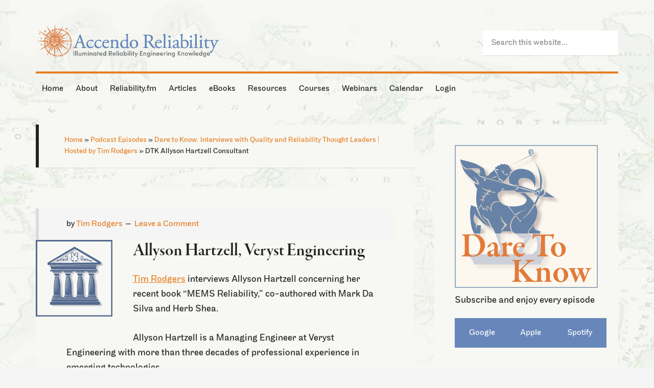

--- FILE ---
content_type: text/html; charset=UTF-8
request_url: https://accendoreliability.com/podcast/the-reliability-fm-network/dtk-allyson-hartzell-consultant/
body_size: 43337
content:
<!DOCTYPE html><html lang="en-US"><head ><meta charset="UTF-8" /><meta name="viewport" content="width=device-width, initial-scale=1" /><meta name='robots' content='index, follow, max-image-preview:large, max-snippet:-1, max-video-preview:-1' /><style type="text/css">.slide-excerpt { width: 40%; }
			.slide-excerpt { bottom: 0; }
			.slide-excerpt { left: 0; }
			.flexslider { max-width: 1060px; max-height: 460px; }
			.slide-image { max-height: 460px; }</style><style type="text/css">@media only screen
			and (min-device-width : 320px)
			and (max-device-width : 480px) {
				.slide-excerpt { display: none !important; }
			}</style><title>DTK Allyson Hartzell Consultant — Accendo Reliabillity</title><meta name="description" content="DTK Allyson Hartzell Consultant: Tim Rodgers interviews Allyson Hartzell concerning her recent book &quot;MEMS Reliability,&quot; co-authored with Mark Da Silva and Herb Shea." /><link rel="canonical" href="https://accendoreliability.com/podcast/the-reliability-fm-network/dtk-allyson-hartzell-consultant/" /><meta property="og:locale" content="en_US" /><meta property="og:type" content="article" /><meta property="og:title" content="DTK Allyson Hartzell Consultant" /><meta property="og:description" content="DTK Allyson Hartzell Consultant: Tim Rodgers interviews Allyson Hartzell concerning her recent book &quot;MEMS Reliability,&quot; co-authored with Mark Da Silva and Herb Shea." /><meta property="og:url" content="https://accendoreliability.com/podcast/the-reliability-fm-network/dtk-allyson-hartzell-consultant/" /><meta property="og:site_name" content="Accendo Reliability" /><meta property="article:publisher" content="https://www.facebook.com/Accendo-Reliability-975981215796955" /><meta property="article:modified_time" content="2023-07-27T18:20:26+00:00" /><meta property="og:image" content="https://s3-us-west-1.amazonaws.com/accendo-media/wp-media-folder-accendo-reliability/wp-content/uploads/2015/07/DTK_Consultants_300x300T.png" /><meta property="og:image:width" content="300" /><meta property="og:image:height" content="300" /><meta property="og:image:type" content="image/png" /><meta name="twitter:label1" content="Est. reading time" /><meta name="twitter:data1" content="1 minute" /> <script type="application/ld+json" class="yoast-schema-graph">{"@context":"https://schema.org","@graph":[{"@type":"WebPage","@id":"https://accendoreliability.com/podcast/the-reliability-fm-network/dtk-allyson-hartzell-consultant/","url":"https://accendoreliability.com/podcast/the-reliability-fm-network/dtk-allyson-hartzell-consultant/","name":"DTK Allyson Hartzell Consultant — Accendo Reliabillity","isPartOf":{"@id":"https://accendoreliability.com/#website"},"primaryImageOfPage":{"@id":"https://accendoreliability.com/podcast/the-reliability-fm-network/dtk-allyson-hartzell-consultant/#primaryimage"},"image":{"@id":"https://accendoreliability.com/podcast/the-reliability-fm-network/dtk-allyson-hartzell-consultant/#primaryimage"},"thumbnailUrl":"https://s3-us-west-1.amazonaws.com/accendo-media/wp-media-folder-accendo-reliability/wp-content/uploads/2015/07/DTK_Consultants_300x300T.png","datePublished":"2016-03-01T11:26:22+00:00","dateModified":"2023-07-27T18:20:26+00:00","description":"DTK Allyson Hartzell Consultant: Tim Rodgers interviews Allyson Hartzell concerning her recent book \"MEMS Reliability,\" co-authored with Mark Da Silva and Herb Shea.","breadcrumb":{"@id":"https://accendoreliability.com/podcast/the-reliability-fm-network/dtk-allyson-hartzell-consultant/#breadcrumb"},"inLanguage":"en-US","potentialAction":{"@type":"ListenAction","target":"https://accendoreliability.com/podcast/the-reliability-fm-network/dtk-allyson-hartzell-consultant/#podcast_player_4123","object":{"@id":"https://accendoreliability.com/podcast/the-reliability-fm-network/dtk-allyson-hartzell-consultant/#/schema/podcast"}},"mainEntityOfPage":"https://accendoreliability.com/podcast/the-reliability-fm-network/dtk-allyson-hartzell-consultant/#/schema/podcast"},{"@type":"ImageObject","inLanguage":"en-US","@id":"https://accendoreliability.com/podcast/the-reliability-fm-network/dtk-allyson-hartzell-consultant/#primaryimage","url":"https://s3-us-west-1.amazonaws.com/accendo-media/wp-media-folder-accendo-reliability/wp-content/uploads/2015/07/DTK_Consultants_300x300T.png","contentUrl":"https://s3-us-west-1.amazonaws.com/accendo-media/wp-media-folder-accendo-reliability/wp-content/uploads/2015/07/DTK_Consultants_300x300T.png","width":300,"height":300,"caption":"Dare to Know Consultants logo a drawing of facade of Greek temple"},{"@type":"BreadcrumbList","@id":"https://accendoreliability.com/podcast/the-reliability-fm-network/dtk-allyson-hartzell-consultant/#breadcrumb","itemListElement":[{"@type":"ListItem","position":1,"name":"Home","item":"https://accendoreliability.com/"},{"@type":"ListItem","position":2,"name":"Podcast Episodes","item":"https://accendoreliability.com/podcast/"},{"@type":"ListItem","position":3,"name":"Dare to Know: Interviews with Quality and Reliability Thought Leaders | Hosted by Tim Rodgers","item":"https://accendoreliability.com/series/dtk/"},{"@type":"ListItem","position":4,"name":"DTK Allyson Hartzell Consultant"}]},{"@type":"WebSite","@id":"https://accendoreliability.com/#website","url":"https://accendoreliability.com/","name":"Accendo Reliability","description":"Your Reliability Engineering Professional Development Site","publisher":{"@id":"https://accendoreliability.com/#organization"},"alternateName":"accendo","potentialAction":[{"@type":"SearchAction","target":{"@type":"EntryPoint","urlTemplate":"https://accendoreliability.com/?s={search_term_string}"},"query-input":{"@type":"PropertyValueSpecification","valueRequired":true,"valueName":"search_term_string"}}],"inLanguage":"en-US"},{"@type":"Organization","@id":"https://accendoreliability.com/#organization","name":"Accendo Reliability","alternateName":"Accendo","url":"https://accendoreliability.com/","logo":{"@type":"ImageObject","inLanguage":"en-US","@id":"https://accendoreliability.com/#/schema/logo/image/","url":"https://s3-us-west-1.amazonaws.com/accendo-media/wp-media-folder-accendo-reliability/wp-content/uploads/2019/04/Accendosymbolnoborder-flat500px.png","contentUrl":"https://s3-us-west-1.amazonaws.com/accendo-media/wp-media-folder-accendo-reliability/wp-content/uploads/2019/04/Accendosymbolnoborder-flat500px.png","width":500,"height":487,"caption":"Accendo Reliability"},"image":{"@id":"https://accendoreliability.com/#/schema/logo/image/"},"sameAs":["https://www.facebook.com/Accendo-Reliability-975981215796955","https://www.linkedin.com/company/19024926","https://www.linkedin.com/in/fmsreliability/"]},{"@type":"PodcastEpisode","@id":"https://accendoreliability.com/podcast/the-reliability-fm-network/dtk-allyson-hartzell-consultant/#/schema/podcast","url":"https://accendoreliability.com/podcast/the-reliability-fm-network/dtk-allyson-hartzell-consultant/","name":"DTK Allyson Hartzell Consultant — Accendo Reliabillity","datePublished":"2016-03-01","description":"Allyson Hartzell, Veryst Engineering Tim Rodgers interviews Allyson Hartzell concerning her recent book &#8220;MEMS Reliability,&#8221; co-authored with Mark Da Silva and Herb Shea. Allyson Hartzell is a Managing Engineer at Veryst Engineering with more than three decades of professional experience in emerging technologies. She&#8217;s an internationally recognized expert in MEMS reliability and has expertise in [&hellip;]","audio":{"contentUrl":"http://episodes.reliability.fm/dtk/013-allyson-hartzell-consultant-veryst-engineering.mp3","contentSize":"42.68M","@type":"AudioObject"},"partOfSeries":[{"@type":"PodcastSeries","name":"Dare to Know: Interviews with Quality and Reliability Thought Leaders | Hosted by Tim Rodgers","url":"https://accendoreliability.com/series/dtk/","id":"https://accendoreliability.com/series/dtk/#/schema/podcastSeries"},{"@type":"PodcastSeries","name":"The Reliability FM network","url":"https://accendoreliability.com/series/the-reliability-fm-network/","id":"https://accendoreliability.com/series/the-reliability-fm-network/#/schema/podcastSeries"}]}]}</script> <link rel='dns-prefetch' href='//www.google.com' /><link rel='dns-prefetch' href='//fonts.googleapis.com' /><link rel="alternate" type="application/rss+xml" title="Accendo Reliability &raquo; Feed" href="https://accendoreliability.com/feed/" /><link rel="alternate" type="application/rss+xml" title="Accendo Reliability &raquo; Comments Feed" href="https://accendoreliability.com/comments/feed/" /><link rel="alternate" type="application/rss+xml" title="Accendo Reliability &raquo; DTK Allyson Hartzell Consultant Comments Feed" href="https://accendoreliability.com/podcast/the-reliability-fm-network/dtk-allyson-hartzell-consultant/feed/" /> <script>if ( typeof gtag === 'undefined' ) {
						(
							function ( m, i, d, e ) {
								var s = document.createElement( 'script' );
								s.async = 1;
								s.src = 'https://www.googletagmanager.com/gtag/js?id=G-DD36HQMH3R';
								var h = document.getElementsByTagName( 'head' )[ 0 ];
								h.appendChild( s );
								window.dataLayer = window.dataLayer || [];

								function gtag() { dataLayer.push( arguments ); }

								window.gtag = gtag;
								gtag( 'js', new Date() );
													console.log('[GA4 Debug] Configuring GA4 in production mode');
								gtag( 'config', 'G-DD36HQMH3R' );
												}
						)( window, document );
					}</script> <link rel='stylesheet' id='mp-theme-css' href='https://accendoreliability.com/wp-content/mu-plugins/rainmaker/library/external/memberpress/css/ui/theme.css?ver=1.11.22' type='text/css' media='all' /><link rel='stylesheet' id='genesis-simple-share-plugin-css-css' href='https://accendoreliability.com/wp-content/mu-plugins/rainmaker/library/external/genesis-simple-share/assets/css/share.min.css?ver=0.1.0' type='text/css' media='all' /><link rel='stylesheet' id='genesis-simple-share-genericons-css-css' href='https://accendoreliability.com/wp-content/mu-plugins/rainmaker/library/external/genesis-simple-share/assets/css/genericons.min.css?ver=0.1.0' type='text/css' media='all' /><link rel='stylesheet' id='generate-pro-theme-css' href='https://accendoreliability.com/wp-content/themes/generate-pro/style.css?ver=2.1.1' type='text/css' media='all' /><link rel='stylesheet' id='wp-block-library-css' href='https://accendoreliability.com/wp-includes/css/dist/block-library/style.min.css?ver=6.6.2' type='text/css' media='all' /><link rel='stylesheet' id='wp-components-css' href='https://accendoreliability.com/wp-includes/css/dist/components/style.min.css?ver=6.6.2' type='text/css' media='all' /><link rel='stylesheet' id='wp-preferences-css' href='https://accendoreliability.com/wp-includes/css/dist/preferences/style.min.css?ver=6.6.2' type='text/css' media='all' /><link rel='stylesheet' id='wp-block-editor-css' href='https://accendoreliability.com/wp-includes/css/dist/block-editor/style.min.css?ver=6.6.2' type='text/css' media='all' /><link rel='stylesheet' id='wp-reusable-blocks-css' href='https://accendoreliability.com/wp-includes/css/dist/reusable-blocks/style.min.css?ver=6.6.2' type='text/css' media='all' /><link rel='stylesheet' id='wp-patterns-css' href='https://accendoreliability.com/wp-includes/css/dist/patterns/style.min.css?ver=6.6.2' type='text/css' media='all' /><link rel='stylesheet' id='wp-editor-css' href='https://accendoreliability.com/wp-includes/css/dist/editor/style.min.css?ver=6.6.2' type='text/css' media='all' /><link rel='stylesheet' id='genesis-blocks-style-css-css' href='https://accendoreliability.com/wp-content/mu-plugins/rainmaker/library/addons/genesis-page-builder/lib/genesis-blocks/dist/blocks.style.build.css?ver=1765838966' type='text/css' media='all' /><style id='classic-theme-styles-inline-css' type='text/css'>/*! This file is auto-generated */
.wp-block-button__link{color:#fff;background-color:#32373c;border-radius:9999px;box-shadow:none;text-decoration:none;padding:calc(.667em + 2px) calc(1.333em + 2px);font-size:1.125em}.wp-block-file__button{background:#32373c;color:#fff;text-decoration:none}</style><style id='global-styles-inline-css' type='text/css'>:root{--wp--preset--aspect-ratio--square: 1;--wp--preset--aspect-ratio--4-3: 4/3;--wp--preset--aspect-ratio--3-4: 3/4;--wp--preset--aspect-ratio--3-2: 3/2;--wp--preset--aspect-ratio--2-3: 2/3;--wp--preset--aspect-ratio--16-9: 16/9;--wp--preset--aspect-ratio--9-16: 9/16;--wp--preset--color--black: #000000;--wp--preset--color--cyan-bluish-gray: #abb8c3;--wp--preset--color--white: #ffffff;--wp--preset--color--pale-pink: #f78da7;--wp--preset--color--vivid-red: #cf2e2e;--wp--preset--color--luminous-vivid-orange: #ff6900;--wp--preset--color--luminous-vivid-amber: #fcb900;--wp--preset--color--light-green-cyan: #7bdcb5;--wp--preset--color--vivid-green-cyan: #00d084;--wp--preset--color--pale-cyan-blue: #8ed1fc;--wp--preset--color--vivid-cyan-blue: #0693e3;--wp--preset--color--vivid-purple: #9b51e0;--wp--preset--gradient--vivid-cyan-blue-to-vivid-purple: linear-gradient(135deg,rgba(6,147,227,1) 0%,rgb(155,81,224) 100%);--wp--preset--gradient--light-green-cyan-to-vivid-green-cyan: linear-gradient(135deg,rgb(122,220,180) 0%,rgb(0,208,130) 100%);--wp--preset--gradient--luminous-vivid-amber-to-luminous-vivid-orange: linear-gradient(135deg,rgba(252,185,0,1) 0%,rgba(255,105,0,1) 100%);--wp--preset--gradient--luminous-vivid-orange-to-vivid-red: linear-gradient(135deg,rgba(255,105,0,1) 0%,rgb(207,46,46) 100%);--wp--preset--gradient--very-light-gray-to-cyan-bluish-gray: linear-gradient(135deg,rgb(238,238,238) 0%,rgb(169,184,195) 100%);--wp--preset--gradient--cool-to-warm-spectrum: linear-gradient(135deg,rgb(74,234,220) 0%,rgb(151,120,209) 20%,rgb(207,42,186) 40%,rgb(238,44,130) 60%,rgb(251,105,98) 80%,rgb(254,248,76) 100%);--wp--preset--gradient--blush-light-purple: linear-gradient(135deg,rgb(255,206,236) 0%,rgb(152,150,240) 100%);--wp--preset--gradient--blush-bordeaux: linear-gradient(135deg,rgb(254,205,165) 0%,rgb(254,45,45) 50%,rgb(107,0,62) 100%);--wp--preset--gradient--luminous-dusk: linear-gradient(135deg,rgb(255,203,112) 0%,rgb(199,81,192) 50%,rgb(65,88,208) 100%);--wp--preset--gradient--pale-ocean: linear-gradient(135deg,rgb(255,245,203) 0%,rgb(182,227,212) 50%,rgb(51,167,181) 100%);--wp--preset--gradient--electric-grass: linear-gradient(135deg,rgb(202,248,128) 0%,rgb(113,206,126) 100%);--wp--preset--gradient--midnight: linear-gradient(135deg,rgb(2,3,129) 0%,rgb(40,116,252) 100%);--wp--preset--font-size--small: 13px;--wp--preset--font-size--medium: 20px;--wp--preset--font-size--large: 36px;--wp--preset--font-size--x-large: 42px;--wp--preset--spacing--20: 0.44rem;--wp--preset--spacing--30: 0.67rem;--wp--preset--spacing--40: 1rem;--wp--preset--spacing--50: 1.5rem;--wp--preset--spacing--60: 2.25rem;--wp--preset--spacing--70: 3.38rem;--wp--preset--spacing--80: 5.06rem;--wp--preset--shadow--natural: 6px 6px 9px rgba(0, 0, 0, 0.2);--wp--preset--shadow--deep: 12px 12px 50px rgba(0, 0, 0, 0.4);--wp--preset--shadow--sharp: 6px 6px 0px rgba(0, 0, 0, 0.2);--wp--preset--shadow--outlined: 6px 6px 0px -3px rgba(255, 255, 255, 1), 6px 6px rgba(0, 0, 0, 1);--wp--preset--shadow--crisp: 6px 6px 0px rgba(0, 0, 0, 1);}:where(.is-layout-flex){gap: 0.5em;}:where(.is-layout-grid){gap: 0.5em;}body .is-layout-flex{display: flex;}.is-layout-flex{flex-wrap: wrap;align-items: center;}.is-layout-flex > :is(*, div){margin: 0;}body .is-layout-grid{display: grid;}.is-layout-grid > :is(*, div){margin: 0;}:where(.wp-block-columns.is-layout-flex){gap: 2em;}:where(.wp-block-columns.is-layout-grid){gap: 2em;}:where(.wp-block-post-template.is-layout-flex){gap: 1.25em;}:where(.wp-block-post-template.is-layout-grid){gap: 1.25em;}.has-black-color{color: var(--wp--preset--color--black) !important;}.has-cyan-bluish-gray-color{color: var(--wp--preset--color--cyan-bluish-gray) !important;}.has-white-color{color: var(--wp--preset--color--white) !important;}.has-pale-pink-color{color: var(--wp--preset--color--pale-pink) !important;}.has-vivid-red-color{color: var(--wp--preset--color--vivid-red) !important;}.has-luminous-vivid-orange-color{color: var(--wp--preset--color--luminous-vivid-orange) !important;}.has-luminous-vivid-amber-color{color: var(--wp--preset--color--luminous-vivid-amber) !important;}.has-light-green-cyan-color{color: var(--wp--preset--color--light-green-cyan) !important;}.has-vivid-green-cyan-color{color: var(--wp--preset--color--vivid-green-cyan) !important;}.has-pale-cyan-blue-color{color: var(--wp--preset--color--pale-cyan-blue) !important;}.has-vivid-cyan-blue-color{color: var(--wp--preset--color--vivid-cyan-blue) !important;}.has-vivid-purple-color{color: var(--wp--preset--color--vivid-purple) !important;}.has-black-background-color{background-color: var(--wp--preset--color--black) !important;}.has-cyan-bluish-gray-background-color{background-color: var(--wp--preset--color--cyan-bluish-gray) !important;}.has-white-background-color{background-color: var(--wp--preset--color--white) !important;}.has-pale-pink-background-color{background-color: var(--wp--preset--color--pale-pink) !important;}.has-vivid-red-background-color{background-color: var(--wp--preset--color--vivid-red) !important;}.has-luminous-vivid-orange-background-color{background-color: var(--wp--preset--color--luminous-vivid-orange) !important;}.has-luminous-vivid-amber-background-color{background-color: var(--wp--preset--color--luminous-vivid-amber) !important;}.has-light-green-cyan-background-color{background-color: var(--wp--preset--color--light-green-cyan) !important;}.has-vivid-green-cyan-background-color{background-color: var(--wp--preset--color--vivid-green-cyan) !important;}.has-pale-cyan-blue-background-color{background-color: var(--wp--preset--color--pale-cyan-blue) !important;}.has-vivid-cyan-blue-background-color{background-color: var(--wp--preset--color--vivid-cyan-blue) !important;}.has-vivid-purple-background-color{background-color: var(--wp--preset--color--vivid-purple) !important;}.has-black-border-color{border-color: var(--wp--preset--color--black) !important;}.has-cyan-bluish-gray-border-color{border-color: var(--wp--preset--color--cyan-bluish-gray) !important;}.has-white-border-color{border-color: var(--wp--preset--color--white) !important;}.has-pale-pink-border-color{border-color: var(--wp--preset--color--pale-pink) !important;}.has-vivid-red-border-color{border-color: var(--wp--preset--color--vivid-red) !important;}.has-luminous-vivid-orange-border-color{border-color: var(--wp--preset--color--luminous-vivid-orange) !important;}.has-luminous-vivid-amber-border-color{border-color: var(--wp--preset--color--luminous-vivid-amber) !important;}.has-light-green-cyan-border-color{border-color: var(--wp--preset--color--light-green-cyan) !important;}.has-vivid-green-cyan-border-color{border-color: var(--wp--preset--color--vivid-green-cyan) !important;}.has-pale-cyan-blue-border-color{border-color: var(--wp--preset--color--pale-cyan-blue) !important;}.has-vivid-cyan-blue-border-color{border-color: var(--wp--preset--color--vivid-cyan-blue) !important;}.has-vivid-purple-border-color{border-color: var(--wp--preset--color--vivid-purple) !important;}.has-vivid-cyan-blue-to-vivid-purple-gradient-background{background: var(--wp--preset--gradient--vivid-cyan-blue-to-vivid-purple) !important;}.has-light-green-cyan-to-vivid-green-cyan-gradient-background{background: var(--wp--preset--gradient--light-green-cyan-to-vivid-green-cyan) !important;}.has-luminous-vivid-amber-to-luminous-vivid-orange-gradient-background{background: var(--wp--preset--gradient--luminous-vivid-amber-to-luminous-vivid-orange) !important;}.has-luminous-vivid-orange-to-vivid-red-gradient-background{background: var(--wp--preset--gradient--luminous-vivid-orange-to-vivid-red) !important;}.has-very-light-gray-to-cyan-bluish-gray-gradient-background{background: var(--wp--preset--gradient--very-light-gray-to-cyan-bluish-gray) !important;}.has-cool-to-warm-spectrum-gradient-background{background: var(--wp--preset--gradient--cool-to-warm-spectrum) !important;}.has-blush-light-purple-gradient-background{background: var(--wp--preset--gradient--blush-light-purple) !important;}.has-blush-bordeaux-gradient-background{background: var(--wp--preset--gradient--blush-bordeaux) !important;}.has-luminous-dusk-gradient-background{background: var(--wp--preset--gradient--luminous-dusk) !important;}.has-pale-ocean-gradient-background{background: var(--wp--preset--gradient--pale-ocean) !important;}.has-electric-grass-gradient-background{background: var(--wp--preset--gradient--electric-grass) !important;}.has-midnight-gradient-background{background: var(--wp--preset--gradient--midnight) !important;}.has-small-font-size{font-size: var(--wp--preset--font-size--small) !important;}.has-medium-font-size{font-size: var(--wp--preset--font-size--medium) !important;}.has-large-font-size{font-size: var(--wp--preset--font-size--large) !important;}.has-x-large-font-size{font-size: var(--wp--preset--font-size--x-large) !important;}
:where(.wp-block-post-template.is-layout-flex){gap: 1.25em;}:where(.wp-block-post-template.is-layout-grid){gap: 1.25em;}
:where(.wp-block-columns.is-layout-flex){gap: 2em;}:where(.wp-block-columns.is-layout-grid){gap: 2em;}
:root :where(.wp-block-pullquote){font-size: 1.5em;line-height: 1.6;}</style><link rel='stylesheet' id='cmttct-custom-taxonomies-css' href='https://accendoreliability.com/wp-content/plugins/cm-tooltip-glossary-custom-taxonomies/views/assets/css/custom-taxonomies-front.css?ver=6.6.2' type='text/css' media='all' /><link rel='stylesheet' id='affwp-forms-css' href='https://accendoreliability.com/wp-content/mu-plugins/rainmaker/library/external/affiliate-wp/assets/css/forms.min.css?ver=2.1.15' type='text/css' media='all' /><link rel='stylesheet' id='rainmaker-memberpress-extend-front-css' href='https://accendoreliability.com/wp-content/mu-plugins/rainmaker/library/internal/rainmaker-memberpress-extend/assets/css/rainmaker-memberpress-extend-front.css?ver=3.6.2' type='text/css' media='all' /><link rel='stylesheet' id='mp-signup-css' href='https://accendoreliability.com/wp-content/mu-plugins/rainmaker/library/external/memberpress/css/signup.css?ver=1.11.22' type='text/css' media='all' /><link rel='stylesheet' id='rmds-show-password-css' href='https://accendoreliability.com/wp-content/mu-plugins/rainmaker/library/internal/rainmaker-memberpress-extend/assets/css/show-password.css?ver=1' type='text/css' media='all' /><link rel='stylesheet' id='lms-quiz-front-end-style-css' href='https://accendoreliability.com/wp-content/mu-plugins/rainmaker/library/internal/lms-quiz-system/css/front-end.css?ver=6.6.2' type='text/css' media='all' /><link rel='stylesheet' id='lms-sidebar-reset-css-css' href='https://accendoreliability.com/wp-content/mu-plugins/rainmaker/library/internal/lms-navigation-widget/assets/css/reset.css?ver=2.3.4' type='text/css' media='all' /><link rel='stylesheet' id='lms-sidebar-css' href='https://accendoreliability.com/wp-content/mu-plugins/rainmaker/library/internal/lms-navigation-widget/assets/styles/default/css/lms-sidebar.css?ver=2.3.4' type='text/css' media='all' /><link rel='stylesheet' id='magnific-popup-css-css' href='https://accendoreliability.com/wp-content/mu-plugins/rainmaker/library/internal/rainmaker-ui/dist/assets/css/magnific-popup.min.css?ver=3.6.2' type='text/css' media='all' /><link rel='stylesheet' id='rainmaker-menu-css-css' href='https://accendoreliability.com/wp-content/mu-plugins/rainmaker/library/internal/rainmaker-menu/assets/css/rainmaker-menu.css?ver=3.6.2' type='text/css' media='all' /><link rel='stylesheet' id='genesis-page-builder-frontend-styles-css' href='https://accendoreliability.com/wp-content/mu-plugins/rainmaker/library/addons/genesis-page-builder/build/frontend.styles.build.css?ver=1765838966' type='text/css' media='all' /><link rel='stylesheet' id='uncannyowl-learndash-toolkit-free-css' href='https://accendoreliability.com/wp-content/mu-plugins/rainmaker/library/addons/uncanny-learndash-toolkit/src/assets/frontend/dist/bundle.min.css?ver=3.6.4.5' type='text/css' media='all' /><link rel='stylesheet' id='learndash_quiz_front_css-css' href='//accendoreliability.com/wp-content/mu-plugins/rainmaker/library/external/sfwd-lms/themes/legacy/templates/learndash_quiz_front.min.css?ver=4.9.1' type='text/css' media='all' /><link rel='stylesheet' id='jquery-dropdown-css-css' href='https://accendoreliability.com/wp-content/mu-plugins/rainmaker/library/external/sfwd-lms/assets/css/jquery.dropdown.min.css?ver=4.9.1' type='text/css' media='all' /><link rel='stylesheet' id='learndash_lesson_video-css' href='//accendoreliability.com/wp-content/mu-plugins/rainmaker/library/external/sfwd-lms/themes/legacy/templates/learndash_lesson_video.min.css?ver=4.9.1' type='text/css' media='all' /><link rel='stylesheet' id='dashicons-css' href='https://accendoreliability.com/wp-includes/css/dashicons.min.css?ver=6.6.2' type='text/css' media='all' /><link rel='stylesheet' id='rainmaker-rmui-frontend-css' href='https://accendoreliability.com/wp-content/mu-plugins/rainmaker/library/internal/rainmaker-ui/dist/assets/css/rmui-frontend.min.css?ver=3.6.2' type='text/css' media='all' /><link rel='stylesheet' id='lms-style-css' href='https://accendoreliability.com/wp-content/mu-plugins/rainmaker/library/internal/rainmaker-lms/assets/css/lms-style.css?ver=3.6.2' type='text/css' media='all' /><link rel='stylesheet' id='google-font-css' href='//fonts.googleapis.com/css?family=Source+Sans+Pro%3A300%2C600&#038;display=swap&#038;ver=2.1.1' type='text/css' media='all' /><link rel='stylesheet' id='learndash-front-css' href='https://accendoreliability.com/wp-content/mu-plugins/rainmaker/library/external/sfwd-lms/themes/ld30/assets/css/learndash.min.css?ver=4.9.1' type='text/css' media='all' /><style id='learndash-front-inline-css' type='text/css'>.learndash-wrapper .ld-item-list .ld-item-list-item.ld-is-next,
		.learndash-wrapper .wpProQuiz_content .wpProQuiz_questionListItem label:focus-within {
			border-color: #6786ba;
		}

		/*
		.learndash-wrapper a:not(.ld-button):not(#quiz_continue_link):not(.ld-focus-menu-link):not(.btn-blue):not(#quiz_continue_link):not(.ld-js-register-account):not(#ld-focus-mode-course-heading):not(#btn-join):not(.ld-item-name):not(.ld-table-list-item-preview):not(.ld-lesson-item-preview-heading),
		 */

		.learndash-wrapper .ld-breadcrumbs a,
		.learndash-wrapper .ld-lesson-item.ld-is-current-lesson .ld-lesson-item-preview-heading,
		.learndash-wrapper .ld-lesson-item.ld-is-current-lesson .ld-lesson-title,
		.learndash-wrapper .ld-primary-color-hover:hover,
		.learndash-wrapper .ld-primary-color,
		.learndash-wrapper .ld-primary-color-hover:hover,
		.learndash-wrapper .ld-primary-color,
		.learndash-wrapper .ld-tabs .ld-tabs-navigation .ld-tab.ld-active,
		.learndash-wrapper .ld-button.ld-button-transparent,
		.learndash-wrapper .ld-button.ld-button-reverse,
		.learndash-wrapper .ld-icon-certificate,
		.learndash-wrapper .ld-login-modal .ld-login-modal-login .ld-modal-heading,
		#wpProQuiz_user_content a,
		.learndash-wrapper .ld-item-list .ld-item-list-item a.ld-item-name:hover,
		.learndash-wrapper .ld-focus-comments__heading-actions .ld-expand-button,
		.learndash-wrapper .ld-focus-comments__heading a,
		.learndash-wrapper .ld-focus-comments .comment-respond a,
		.learndash-wrapper .ld-focus-comment .ld-comment-reply a.comment-reply-link:hover,
		.learndash-wrapper .ld-expand-button.ld-button-alternate {
			color: #6786ba !important;
		}

		.learndash-wrapper .ld-focus-comment.bypostauthor>.ld-comment-wrapper,
		.learndash-wrapper .ld-focus-comment.role-group_leader>.ld-comment-wrapper,
		.learndash-wrapper .ld-focus-comment.role-administrator>.ld-comment-wrapper {
			background-color:rgba(103, 134, 186, 0.03) !important;
		}


		.learndash-wrapper .ld-primary-background,
		.learndash-wrapper .ld-tabs .ld-tabs-navigation .ld-tab.ld-active:after {
			background: #6786ba !important;
		}



		.learndash-wrapper .ld-course-navigation .ld-lesson-item.ld-is-current-lesson .ld-status-incomplete,
		.learndash-wrapper .ld-focus-comment.bypostauthor:not(.ptype-sfwd-assignment) >.ld-comment-wrapper>.ld-comment-avatar img,
		.learndash-wrapper .ld-focus-comment.role-group_leader>.ld-comment-wrapper>.ld-comment-avatar img,
		.learndash-wrapper .ld-focus-comment.role-administrator>.ld-comment-wrapper>.ld-comment-avatar img {
			border-color: #6786ba !important;
		}



		.learndash-wrapper .ld-loading::before {
			border-top:3px solid #6786ba !important;
		}

		.learndash-wrapper .ld-button:hover:not(.learndash-link-previous-incomplete):not(.ld-button-transparent),
		#learndash-tooltips .ld-tooltip:after,
		#learndash-tooltips .ld-tooltip,
		.learndash-wrapper .ld-primary-background,
		.learndash-wrapper .btn-join,
		.learndash-wrapper #btn-join,
		.learndash-wrapper .ld-button:not(.ld-button-reverse):not(.learndash-link-previous-incomplete):not(.ld-button-transparent),
		.learndash-wrapper .ld-expand-button,
		.learndash-wrapper .wpProQuiz_content .wpProQuiz_button:not(.wpProQuiz_button_reShowQuestion):not(.wpProQuiz_button_restartQuiz),
		.learndash-wrapper .wpProQuiz_content .wpProQuiz_button2,
		.learndash-wrapper .ld-focus .ld-focus-sidebar .ld-course-navigation-heading,
		.learndash-wrapper .ld-focus .ld-focus-sidebar .ld-focus-sidebar-trigger,
		.learndash-wrapper .ld-focus-comments .form-submit #submit,
		.learndash-wrapper .ld-login-modal input[type='submit'],
		.learndash-wrapper .ld-login-modal .ld-login-modal-register,
		.learndash-wrapper .wpProQuiz_content .wpProQuiz_certificate a.btn-blue,
		.learndash-wrapper .ld-focus .ld-focus-header .ld-user-menu .ld-user-menu-items a,
		#wpProQuiz_user_content table.wp-list-table thead th,
		#wpProQuiz_overlay_close,
		.learndash-wrapper .ld-expand-button.ld-button-alternate .ld-icon {
			background-color: #6786ba !important;
		}

		.learndash-wrapper .ld-focus .ld-focus-header .ld-user-menu .ld-user-menu-items:before {
			border-bottom-color: #6786ba !important;
		}

		.learndash-wrapper .ld-button.ld-button-transparent:hover {
			background: transparent !important;
		}

		.learndash-wrapper .ld-focus .ld-focus-header .sfwd-mark-complete .learndash_mark_complete_button,
		.learndash-wrapper .ld-focus .ld-focus-header #sfwd-mark-complete #learndash_mark_complete_button,
		.learndash-wrapper .ld-button.ld-button-transparent,
		.learndash-wrapper .ld-button.ld-button-alternate,
		.learndash-wrapper .ld-expand-button.ld-button-alternate {
			background-color:transparent !important;
		}

		.learndash-wrapper .ld-focus-header .ld-user-menu .ld-user-menu-items a,
		.learndash-wrapper .ld-button.ld-button-reverse:hover,
		.learndash-wrapper .ld-alert-success .ld-alert-icon.ld-icon-certificate,
		.learndash-wrapper .ld-alert-warning .ld-button:not(.learndash-link-previous-incomplete),
		.learndash-wrapper .ld-primary-background.ld-status {
			color:white !important;
		}

		.learndash-wrapper .ld-status.ld-status-unlocked {
			background-color: rgba(103,134,186,0.2) !important;
			color: #6786ba !important;
		}

		.learndash-wrapper .wpProQuiz_content .wpProQuiz_addToplist {
			background-color: rgba(103,134,186,0.1) !important;
			border: 1px solid #6786ba !important;
		}

		.learndash-wrapper .wpProQuiz_content .wpProQuiz_toplistTable th {
			background: #6786ba !important;
		}

		.learndash-wrapper .wpProQuiz_content .wpProQuiz_toplistTrOdd {
			background-color: rgba(103,134,186,0.1) !important;
		}

		.learndash-wrapper .wpProQuiz_content .wpProQuiz_reviewDiv li.wpProQuiz_reviewQuestionTarget {
			background-color: #6786ba !important;
		}
		.learndash-wrapper .wpProQuiz_content .wpProQuiz_time_limit .wpProQuiz_progress {
			background-color: #6786ba !important;
		}
		
		.learndash-wrapper #quiz_continue_link,
		.learndash-wrapper .ld-secondary-background,
		.learndash-wrapper .learndash_mark_complete_button,
		.learndash-wrapper #learndash_mark_complete_button,
		.learndash-wrapper .ld-status-complete,
		.learndash-wrapper .ld-alert-success .ld-button,
		.learndash-wrapper .ld-alert-success .ld-alert-icon {
			background-color: #a8bf6d !important;
		}

		.learndash-wrapper .wpProQuiz_content a#quiz_continue_link {
			background-color: #a8bf6d !important;
		}

		.learndash-wrapper .course_progress .sending_progress_bar {
			background: #a8bf6d !important;
		}

		.learndash-wrapper .wpProQuiz_content .wpProQuiz_button_reShowQuestion:hover, .learndash-wrapper .wpProQuiz_content .wpProQuiz_button_restartQuiz:hover {
			background-color: #a8bf6d !important;
			opacity: 0.75;
		}

		.learndash-wrapper .ld-secondary-color-hover:hover,
		.learndash-wrapper .ld-secondary-color,
		.learndash-wrapper .ld-focus .ld-focus-header .sfwd-mark-complete .learndash_mark_complete_button,
		.learndash-wrapper .ld-focus .ld-focus-header #sfwd-mark-complete #learndash_mark_complete_button,
		.learndash-wrapper .ld-focus .ld-focus-header .sfwd-mark-complete:after {
			color: #a8bf6d !important;
		}

		.learndash-wrapper .ld-secondary-in-progress-icon {
			border-left-color: #a8bf6d !important;
			border-top-color: #a8bf6d !important;
		}

		.learndash-wrapper .ld-alert-success {
			border-color: #a8bf6d;
			background-color: transparent !important;
			color: #a8bf6d;
		}

		.learndash-wrapper .wpProQuiz_content .wpProQuiz_reviewQuestion li.wpProQuiz_reviewQuestionSolved,
		.learndash-wrapper .wpProQuiz_content .wpProQuiz_box li.wpProQuiz_reviewQuestionSolved {
			background-color: #a8bf6d !important;
		}

		.learndash-wrapper .wpProQuiz_content  .wpProQuiz_reviewLegend span.wpProQuiz_reviewColor_Answer {
			background-color: #a8bf6d !important;
		}

		
		.learndash-wrapper .ld-alert-warning {
			background-color:transparent;
		}

		.learndash-wrapper .ld-status-waiting,
		.learndash-wrapper .ld-alert-warning .ld-alert-icon {
			background-color: #dd6f00 !important;
		}

		.learndash-wrapper .ld-tertiary-color-hover:hover,
		.learndash-wrapper .ld-tertiary-color,
		.learndash-wrapper .ld-alert-warning {
			color: #dd6f00 !important;
		}

		.learndash-wrapper .ld-tertiary-background {
			background-color: #dd6f00 !important;
		}

		.learndash-wrapper .ld-alert-warning {
			border-color: #dd6f00 !important;
		}

		.learndash-wrapper .ld-tertiary-background,
		.learndash-wrapper .ld-alert-warning .ld-alert-icon {
			color:white !important;
		}

		.learndash-wrapper .wpProQuiz_content .wpProQuiz_reviewQuestion li.wpProQuiz_reviewQuestionReview,
		.learndash-wrapper .wpProQuiz_content .wpProQuiz_box li.wpProQuiz_reviewQuestionReview {
			background-color: #dd6f00 !important;
		}

		.learndash-wrapper .wpProQuiz_content  .wpProQuiz_reviewLegend span.wpProQuiz_reviewColor_Review {
			background-color: #dd6f00 !important;
		}</style><link rel='stylesheet' id='simple-social-icons-font-css' href='https://accendoreliability.com/wp-content/mu-plugins/rainmaker/library/external/simple-social-icons/css/style.css?ver=3.0.0' type='text/css' media='all' /><link rel='stylesheet' id='genesis_author_pro-css' href='https://accendoreliability.com/wp-content/mu-plugins/rainmaker/library/external/genesis-author-pro/resources/css/default.css?ver=1.0.0' type='text/css' media='all' /><link rel='stylesheet' id='popup-maker-site-css' href='//accendoreliability.com/wp-content/uploads/pum/pum-site-styles.css?generated=1730399168&#038;ver=1.16.7' type='text/css' media='all' /><link rel='stylesheet' id='nf-display-css' href='https://accendoreliability.com/wp-content/mu-plugins/rainmaker/library/internal/rainmaker-ninja-forms-extend/assets/css/rainmaker-ninja-forms-extend-display-structure.css?ver=6.6.2' type='text/css' media='all' /><link rel='stylesheet' id='simple-modal-gallery-css-css' href='https://accendoreliability.com/wp-content/mu-plugins/rainmaker/library/internal/simple-modal-gallery/resources/css/gallery.css?ver=0.1' type='text/css' media='all' /><link rel='stylesheet' id='lms-rainmaker-style-css' href='https://accendoreliability.com/wp-content/mu-plugins/rainmaker/library/internal/lms-look-and-feel/templates/rainmaker/style.css?ver=3.6.2' type='text/css' media='all' /><style id='lms-rainmaker-style-inline-css' type='text/css'>/*-- LMS Dashboard --*/

/* Colors */
.site-container ul.lms-dashboard li a {
	color: #333333;
}

.site-container ul.lms-dashboard li a:hover {
	color: #dd6f00;
}

.site-container ul.lms-dashboard li:hover,
.site-container ul.lms-dashboard li .button {
	background: #dd6f00;
}

.site-container ul.lms-dashboard li .description,
.site-container ul.lms-dashboard li:hover .button,
.site-container ul.lms-dashboard li.courseware-completed .button {
	color: #333333;
}

/*-- LMS Navigation --*/

/* Colors */
.site-container ul.lms-list-items .courseware-course > a,
.site-container ul.lms-list-items .courseware-module > a,
.site-container ul.lms-list-items .courseware-lesson > a {
    color: #333333;
}

.site-container ul.lms-list-items .courseware-course > a:hover,
.site-container ul.lms-list-items .courseware-course > a:focus,
.site-container ul.lms-list-items .courseware-lesson > a:hover,
.site-container ul.lms-list-items .courseware-lesson > a:focus,
.site-container ul.lms-list-items .courseware-lesson.current_courseware_item > a {
    color: #dd6f00;
}

.site-container ul.lms-list-items .courseware-module > a:hover,
.site-container ul.lms-list-items .courseware-module.current_courseware_item > a,
.site-container ul.lms-list-items .courseware-module.current_courseware_ancestor > a,
.site-container ul.lms-list-items .courseware-module.current_courseware_parent > a,
.site-container ul.lms-list-items .courseware-lesson.current_courseware_item > a:before,
.site-container .lms-sidebar-nav ul.lms-list-items .courseware-module.current_courseware_item > a,
.site-container .lms-sidebar-nav ul.lms-list-items .courseware-module.current_courseware_ancestor > a,
.site-container .lms-sidebar-nav ul.lms-list-items .courseware-module.current_courseware_parent > a,
.site-container .lms-sidebar-nav ul.lms-list-items .courseware-lesson.current_courseware_item > a:before,
.site-container .lms-media-content a.button:hover {
	background: #dd6f00;
}

.site-container ul.lms-list-items .courseware-module > a:hover,
.site-container ul.lms-list-items .courseware-module.current_courseware_item > a,
.site-container ul.lms-list-items .courseware-module.current_courseware_ancestor > a,
.site-container ul.lms-list-items .courseware-module.current_courseware_parent > a,
.site-container .lms-sidebar-nav ul.lms-list-items .courseware-module.current_courseware_item > a,
.site-container .lms-sidebar-nav ul.lms-list-items .courseware-module.current_courseware_ancestor > a,
.site-container .lms-sidebar-nav ul.lms-list-items .courseware-module.current_courseware_parent > a {
    border-color: #dd6f00;
}

/*-- LMS Buttons --*/

.site-container input.rainmaker-lms-complete,
.site-container input.rainmaker-lms-complete:disabled,
.site-container .lms-media-content a.button {
	border-color: #dd6f00;
	color: #dd6f00;
}</style><link rel='stylesheet' id='gppro-style-css' href='//accendoreliability.com/dpp-custom-styles-869b6ace4e680ad6f45d78bbf747aae6?ver=6.6.2' type='text/css' media='all' /><link rel='stylesheet' id='rainmaker-ninja-forms-extend-styles-frontend-css' href='https://accendoreliability.com/wp-content/mu-plugins/rainmaker/library/internal/rainmaker-ninja-forms-extend/assets/css/rainmaker-ninja-forms-extend-styles-frontend.css?ver=6.6.2' type='text/css' media='all' /><link rel='stylesheet' id='genesis-tabs-stylesheet-css' href='https://accendoreliability.com/wp-content/mu-plugins/rainmaker/library/external/genesis-tabs/style.css?ver=6.6.2' type='text/css' media='all' /><link rel='stylesheet' id='slider_styles-css' href='https://accendoreliability.com/wp-content/mu-plugins/rainmaker/library/external/genesis-responsive-slider/style.css?ver=0.9.5' type='text/css' media='all' /> <script type="text/javascript" src="//accendoreliability.com/wp-includes/js/jquery/jquery.min.js?ver=3.7.1" id="jquery-core-js"></script> <script type="text/javascript" src="//accendoreliability.com/wp-includes/js/jquery/jquery-migrate.min.js?ver=3.4.1" id="jquery-migrate-js"></script> <script type="text/javascript" src="//accendoreliability.com/wp-content/mu-plugins/rainmaker/library/external/genesis-simple-share/assets/js/sharrre/jquery.sharrre.min.js?ver=0.1.0" id="genesis-simple-share-plugin-js-js"></script> <script type="text/javascript" src="//accendoreliability.com/wp-content/mu-plugins/rainmaker/library/external/genesis-simple-share/assets/js/waypoints.min.js?ver=0.1.0" id="genesis-simple-share-waypoint-js-js"></script> <script type="text/javascript" src="//accendoreliability.com/wp-content/plugins/cm-tooltip-glossary-custom-taxonomies/views/assets/js/custom-taxonomies-front.js?ver=6.6.2" id="cmttct-custom-taxonomies-js"></script> <script type="text/javascript" id="jquery-cookie-js-extra">var affwp_scripts = {"ajaxurl":"https:\/\/accendoreliability.com\/admin\/admin-ajax.php"};
var jQueryCookieOpts = {"path":"\/","domain":""};</script> <script type="text/javascript" src="//accendoreliability.com/wp-content/mu-plugins/rainmaker/library/internal/rainmaker-ui/dist/assets/js/jquery.cookie.min.js?ver=3.6.2" id="jquery-cookie-js"></script> <script type="text/javascript" src="//accendoreliability.com/wp-content/mu-plugins/rainmaker/library/internal/rainmaker-memberpress-extend/assets/js/show-password.js?ver=1" id="rmds-show-password-js"></script> <script type="text/javascript" id="lms-quiz-front-end-js-extra">var ajax_object = {"ajax_url":"https:\/\/accendoreliability.com\/admin\/admin-ajax.php"};</script> <script type="text/javascript" src="//accendoreliability.com/wp-content/mu-plugins/rainmaker/library/internal/lms-quiz-system/js/front-end.js?ver=6.6.2" id="lms-quiz-front-end-js"></script> <script type="text/javascript" id="uncannyowl-learndash-toolkit-free-js-extra">var UncannyToolkit = {"ajax":{"url":"https:\/\/accendoreliability.com\/admin\/admin-ajax.php","nonce":"f67cc18125"},"integrity":{"shouldPreventConcurrentLogin":false},"i18n":{"dismiss":"Dismiss","preventConcurrentLogin":"Your account has exceeded maximum concurrent login number.","error":{"generic":"Something went wrong. Please, try again"}},"modals":[]};</script> <script type="text/javascript" src="//accendoreliability.com/wp-content/mu-plugins/rainmaker/library/addons/uncanny-learndash-toolkit/src/assets/frontend/dist/bundle.min.js?ver=3.6.4.5" id="uncannyowl-learndash-toolkit-free-js"></script> <script type="text/javascript" id="affwp-tracking-js-extra">var affwp_debug_vars = {"integrations":{"woocommerce":"WooCommerce","memberpress":"MemberPress"},"version":"2.1.15","currency":"USD"};</script> <script type="text/javascript" src="//accendoreliability.com/wp-content/mu-plugins/rainmaker/library/external/affiliate-wp/assets/js/tracking.min.js?ver=2.1.15" id="affwp-tracking-js"></script> <script type="text/javascript" src="//accendoreliability.com/wp-content/mu-plugins/rainmaker/library/internal/rainmaker-ui/dist/assets/js/jquery.fitvids.min.js?ver=3.6.2" id="jquery-fitvids-js"></script> <script type="text/javascript" src="//accendoreliability.com/wp-content/mu-plugins/rainmaker/library/internal/rainmaker-ui/dist/assets/js/rmui.fitvids.min.js?ver=3.6.2" id="rmui-fitvids-js"></script> <script type="text/javascript" src="//accendoreliability.com/wp-content/mu-plugins/rainmaker/library/internal/rainmaker-ui/dist/assets/js/rmui.frontend.podcast.min.js?ver=3.6.2" id="rmui-frontend-podcast-js"></script> <script type="text/javascript" src="//accendoreliability.com/wp-content/themes/generate-pro/js/responsive-menu.js?ver=1.0.0" id="generate-responsive-menu-js"></script> <script type="text/javascript" src="//accendoreliability.com/wp-content/mu-plugins/rainmaker/library/external/simple-social-icons/svgxuse.js?ver=1.1.21" id="svg-x-use-js"></script> <script type="text/javascript" src="//accendoreliability.com/wp-includes/js/underscore.min.js?ver=1.13.4" id="underscore-js"></script> <script type="text/javascript" src="//accendoreliability.com/wp-includes/js/backbone.min.js?ver=1.5.0" id="backbone-js"></script> <script type="text/javascript" src="//accendoreliability.com/wp-content/mu-plugins/rainmaker/library/external/ninja-forms/assets/js/min/front-end-deps.js?ver=3.8.20" id="nf-front-end-deps-js"></script> <script type="text/javascript" id="nf-front-end-js-extra">var nfi18n = {"ninjaForms":"Ninja Forms","changeEmailErrorMsg":"Please enter a valid email address!","changeDateErrorMsg":"Please enter a valid date!","confirmFieldErrorMsg":"These fields must match!","fieldNumberNumMinError":"Number Min Error","fieldNumberNumMaxError":"Number Max Error","fieldNumberIncrementBy":"Please increment by ","fieldTextareaRTEInsertLink":"Insert Link","fieldTextareaRTEInsertMedia":"Insert Media","fieldTextareaRTESelectAFile":"Select a file","formErrorsCorrectErrors":"Please correct errors before submitting this form.","formHoneypot":"If you are a human seeing this field, please leave it empty.","validateRequiredField":"This is a required field.","honeypotHoneypotError":"Honeypot Error","fileUploadOldCodeFileUploadInProgress":"File Upload in Progress.","fileUploadOldCodeFileUpload":"FILE UPLOAD","currencySymbol":"$","fieldsMarkedRequired":"Fields marked with an <span class=\"ninja-forms-req-symbol\">*<\/span> are required","thousands_sep":",","decimal_point":".","siteLocale":"en_US","dateFormat":"m\/d\/Y","startOfWeek":"1","of":"of","previousMonth":"Previous Month","nextMonth":"Next Month","months":["January","February","March","April","May","June","July","August","September","October","November","December"],"monthsShort":["Jan","Feb","Mar","Apr","May","Jun","Jul","Aug","Sep","Oct","Nov","Dec"],"weekdays":["Sunday","Monday","Tuesday","Wednesday","Thursday","Friday","Saturday"],"weekdaysShort":["Sun","Mon","Tue","Wed","Thu","Fri","Sat"],"weekdaysMin":["Su","Mo","Tu","We","Th","Fr","Sa"],"recaptchaConsentMissing":"reCaptcha validation couldn't load.","recaptchaMissingCookie":"reCaptcha v3 validation couldn't load the cookie needed to submit the form.","recaptchaConsentEvent":"Accept reCaptcha cookies before sending the form."};
var nfFrontEnd = {"adminAjax":"https:\/\/accendoreliability.com\/admin\/admin-ajax.php","ajaxNonce":"4dd960c1db","requireBaseUrl":"https:\/\/accendoreliability.com\/wp-content\/mu-plugins\/rainmaker\/library\/external\/ninja-forms\/assets\/js\/","use_merge_tags":{"user":{"address":"address","textbox":"textbox","button":"button","checkbox":"checkbox","city":"city","confirm":"confirm","date":"date","email":"email","firstname":"firstname","html":"html","hidden":"hidden","lastname":"lastname","listcheckbox":"listcheckbox","listcountry":"listcountry","listimage":"listimage","listmultiselect":"listmultiselect","listradio":"listradio","listselect":"listselect","liststate":"liststate","note":"note","number":"number","password":"password","passwordconfirm":"passwordconfirm","product":"product","quantity":"quantity","recaptcha":"recaptcha","recaptcha_v3":"recaptcha_v3","repeater":"repeater","shipping":"shipping","spam":"spam","starrating":"starrating","submit":"submit","terms":"terms","textarea":"textarea","total":"total","unknown":"unknown","zip":"zip","hr":"hr","file_upload":"file_upload"},"post":{"address":"address","textbox":"textbox","button":"button","checkbox":"checkbox","city":"city","confirm":"confirm","date":"date","email":"email","firstname":"firstname","html":"html","hidden":"hidden","lastname":"lastname","listcheckbox":"listcheckbox","listcountry":"listcountry","listimage":"listimage","listmultiselect":"listmultiselect","listradio":"listradio","listselect":"listselect","liststate":"liststate","note":"note","number":"number","password":"password","passwordconfirm":"passwordconfirm","product":"product","quantity":"quantity","recaptcha":"recaptcha","recaptcha_v3":"recaptcha_v3","repeater":"repeater","shipping":"shipping","spam":"spam","starrating":"starrating","submit":"submit","terms":"terms","textarea":"textarea","total":"total","unknown":"unknown","zip":"zip","hr":"hr","file_upload":"file_upload"},"system":{"address":"address","textbox":"textbox","button":"button","checkbox":"checkbox","city":"city","confirm":"confirm","date":"date","email":"email","firstname":"firstname","html":"html","hidden":"hidden","lastname":"lastname","listcheckbox":"listcheckbox","listcountry":"listcountry","listimage":"listimage","listmultiselect":"listmultiselect","listradio":"listradio","listselect":"listselect","liststate":"liststate","note":"note","number":"number","password":"password","passwordconfirm":"passwordconfirm","product":"product","quantity":"quantity","recaptcha":"recaptcha","recaptcha_v3":"recaptcha_v3","repeater":"repeater","shipping":"shipping","spam":"spam","starrating":"starrating","submit":"submit","terms":"terms","textarea":"textarea","total":"total","unknown":"unknown","zip":"zip","hr":"hr","file_upload":"file_upload"},"fields":{"address":"address","textbox":"textbox","button":"button","checkbox":"checkbox","city":"city","confirm":"confirm","date":"date","email":"email","firstname":"firstname","html":"html","hidden":"hidden","lastname":"lastname","listcheckbox":"listcheckbox","listcountry":"listcountry","listimage":"listimage","listmultiselect":"listmultiselect","listradio":"listradio","listselect":"listselect","liststate":"liststate","note":"note","number":"number","password":"password","passwordconfirm":"passwordconfirm","product":"product","quantity":"quantity","recaptcha":"recaptcha","recaptcha_v3":"recaptcha_v3","repeater":"repeater","shipping":"shipping","spam":"spam","starrating":"starrating","submit":"submit","terms":"terms","textarea":"textarea","total":"total","unknown":"unknown","zip":"zip","hr":"hr","file_upload":"file_upload"},"calculations":{"html":"html","hidden":"hidden","note":"note","unknown":"unknown"}},"opinionated_styles":"","filter_esc_status":"false","nf_consent_status_response":[]};
var nfInlineVars = [];
var nfi18n = {"ninjaForms":"Ninja Forms","changeEmailErrorMsg":"Please enter a valid email address!","changeDateErrorMsg":"Please enter a valid date!","confirmFieldErrorMsg":"These fields must match!","fieldNumberNumMinError":"Number Min Error","fieldNumberNumMaxError":"Number Max Error","fieldNumberIncrementBy":"Please increment by ","fieldTextareaRTEInsertLink":"Insert Link","fieldTextareaRTEInsertMedia":"Insert Media","fieldTextareaRTESelectAFile":"Select a file","formErrorsCorrectErrors":"Please correct errors before submitting this form.","formHoneypot":"If you are a human seeing this field, please leave it empty.","validateRequiredField":"This is a required field.","honeypotHoneypotError":"Honeypot Error","fileUploadOldCodeFileUploadInProgress":"File Upload in Progress.","fileUploadOldCodeFileUpload":"FILE UPLOAD","currencySymbol":"$","fieldsMarkedRequired":"Fields marked with an <span class=\"ninja-forms-req-symbol\">*<\/span> are required","thousands_sep":",","decimal_point":".","siteLocale":"en_US","dateFormat":"m\/d\/Y","startOfWeek":"1","of":"of","previousMonth":"Previous Month","nextMonth":"Next Month","months":["January","February","March","April","May","June","July","August","September","October","November","December"],"monthsShort":["Jan","Feb","Mar","Apr","May","Jun","Jul","Aug","Sep","Oct","Nov","Dec"],"weekdays":["Sunday","Monday","Tuesday","Wednesday","Thursday","Friday","Saturday"],"weekdaysShort":["Sun","Mon","Tue","Wed","Thu","Fri","Sat"],"weekdaysMin":["Su","Mo","Tu","We","Th","Fr","Sa"],"recaptchaConsentMissing":"reCaptcha validation couldn't load.","recaptchaMissingCookie":"reCaptcha v3 validation couldn't load the cookie needed to submit the form.","recaptchaConsentEvent":"Accept reCaptcha cookies before sending the form."};
var nfFrontEnd = {"adminAjax":"https:\/\/accendoreliability.com\/admin\/admin-ajax.php","ajaxNonce":"4dd960c1db","requireBaseUrl":"https:\/\/accendoreliability.com\/wp-content\/mu-plugins\/rainmaker\/library\/external\/ninja-forms\/assets\/js\/","use_merge_tags":{"user":{"address":"address","textbox":"textbox","button":"button","checkbox":"checkbox","city":"city","confirm":"confirm","date":"date","email":"email","firstname":"firstname","html":"html","hidden":"hidden","lastname":"lastname","listcheckbox":"listcheckbox","listcountry":"listcountry","listimage":"listimage","listmultiselect":"listmultiselect","listradio":"listradio","listselect":"listselect","liststate":"liststate","note":"note","number":"number","password":"password","passwordconfirm":"passwordconfirm","product":"product","quantity":"quantity","recaptcha":"recaptcha","recaptcha_v3":"recaptcha_v3","repeater":"repeater","shipping":"shipping","spam":"spam","starrating":"starrating","submit":"submit","terms":"terms","textarea":"textarea","total":"total","unknown":"unknown","zip":"zip","hr":"hr","file_upload":"file_upload"},"post":{"address":"address","textbox":"textbox","button":"button","checkbox":"checkbox","city":"city","confirm":"confirm","date":"date","email":"email","firstname":"firstname","html":"html","hidden":"hidden","lastname":"lastname","listcheckbox":"listcheckbox","listcountry":"listcountry","listimage":"listimage","listmultiselect":"listmultiselect","listradio":"listradio","listselect":"listselect","liststate":"liststate","note":"note","number":"number","password":"password","passwordconfirm":"passwordconfirm","product":"product","quantity":"quantity","recaptcha":"recaptcha","recaptcha_v3":"recaptcha_v3","repeater":"repeater","shipping":"shipping","spam":"spam","starrating":"starrating","submit":"submit","terms":"terms","textarea":"textarea","total":"total","unknown":"unknown","zip":"zip","hr":"hr","file_upload":"file_upload"},"system":{"address":"address","textbox":"textbox","button":"button","checkbox":"checkbox","city":"city","confirm":"confirm","date":"date","email":"email","firstname":"firstname","html":"html","hidden":"hidden","lastname":"lastname","listcheckbox":"listcheckbox","listcountry":"listcountry","listimage":"listimage","listmultiselect":"listmultiselect","listradio":"listradio","listselect":"listselect","liststate":"liststate","note":"note","number":"number","password":"password","passwordconfirm":"passwordconfirm","product":"product","quantity":"quantity","recaptcha":"recaptcha","recaptcha_v3":"recaptcha_v3","repeater":"repeater","shipping":"shipping","spam":"spam","starrating":"starrating","submit":"submit","terms":"terms","textarea":"textarea","total":"total","unknown":"unknown","zip":"zip","hr":"hr","file_upload":"file_upload"},"fields":{"address":"address","textbox":"textbox","button":"button","checkbox":"checkbox","city":"city","confirm":"confirm","date":"date","email":"email","firstname":"firstname","html":"html","hidden":"hidden","lastname":"lastname","listcheckbox":"listcheckbox","listcountry":"listcountry","listimage":"listimage","listmultiselect":"listmultiselect","listradio":"listradio","listselect":"listselect","liststate":"liststate","note":"note","number":"number","password":"password","passwordconfirm":"passwordconfirm","product":"product","quantity":"quantity","recaptcha":"recaptcha","recaptcha_v3":"recaptcha_v3","repeater":"repeater","shipping":"shipping","spam":"spam","starrating":"starrating","submit":"submit","terms":"terms","textarea":"textarea","total":"total","unknown":"unknown","zip":"zip","hr":"hr","file_upload":"file_upload"},"calculations":{"html":"html","hidden":"hidden","note":"note","unknown":"unknown"}},"opinionated_styles":"","filter_esc_status":"false","nf_consent_status_response":[]};
var nfInlineVars = [];</script> <script type="text/javascript" src="//accendoreliability.com/wp-content/mu-plugins/rainmaker/library/external/ninja-forms/assets/js/min/front-end.js?ver=3.8.20" id="nf-front-end-js"></script> <script type="text/javascript" src="//accendoreliability.com/wp-content/mu-plugins/rainmaker/library/external/ninja-forms-conditionals/assets/js/min/front-end.js?ver=6.6.2" id="nf-cl-front-end-js"></script> <script type="text/javascript" src="//accendoreliability.com/wp-content/mu-plugins/rainmaker/library/internal/rainmaker-ui/dist/assets/js/jquery.magnific-popup.min.js?ver=3.6.2" id="jquery-magnific-popup-js"></script> <link rel="https://api.w.org/" href="https://accendoreliability.com/wp-json/" /><link rel="alternate" title="JSON" type="application/json" href="https://accendoreliability.com/wp-json/wp/v2/podcast/4123" /><link rel="EditURI" type="application/rsd+xml" title="RSD" href="https://accendoreliability.com/xmlrpc.php?rsd" /><link rel="alternate" title="oEmbed (JSON)" type="application/json+oembed" href="https://accendoreliability.com/wp-json/oembed/1.0/embed?url=https%3A%2F%2Faccendoreliability.com%2Fpodcast%2Fthe-reliability-fm-network%2Fdtk-allyson-hartzell-consultant%2F" /><link rel="alternate" title="oEmbed (XML)" type="text/xml+oembed" href="https://accendoreliability.com/wp-json/oembed/1.0/embed?url=https%3A%2F%2Faccendoreliability.com%2Fpodcast%2Fthe-reliability-fm-network%2Fdtk-allyson-hartzell-consultant%2F&#038;format=xml" /><style>#rm-nav .rm-nav-main-menu-item .rm-nav-menu-icon-studiobella:before {
            content: url('/wp-content/plugins/custom-author-role/book.png');
        }</style><link rel="stylesheet" href="https://accendoreliability.com/wp-content/mu-plugins/rainmaker/library/external/cookies-for-comments/css.php?k=c8d574994ad992b434a87b42107b1ed3&amp;t=1387265813" type="text/css" media="screen" /><style type="text/css">.enews .screenread { display:none; }</style><style>.pum-overlay.pum-active,
			.pum-overlay.pum-active .popmake.active {
				display: block !important;
			}</style><link rel="alternate" type="application/rss+xml" title="Podcast RSS feed" href="https://accendoreliability.com/feed/podcast" />  <script async src="https://www.googletagmanager.com/gtag/js?id=G-DD36HQMH3R"></script> <script>window.dataLayer = window.dataLayer || [];

							function gtag() {
								dataLayer.push( arguments );
							}

							gtag( 'js', new Date() );

											gtag( 'config', 'G-DD36HQMH3R' );</script> <style type="text/css">#wpadminbar .quicklinks #wp-admin-bar-abus_switch_to_user ul li .ab-item { height: auto; }
			#abus_user_results { background-color: #000000; }</style> <script type="text/javascript">var AFFWP = AFFWP || {};
		AFFWP.referral_var = 'ref';
		AFFWP.expiration = 7;
		AFFWP.debug = 0;


		AFFWP.referral_credit_last = 0;</script> <style type="text/css">.site-title a { background: url(https://s3-us-west-1.amazonaws.com/accendo-media/wp-media-folder-accendo-reliability/wp-content/uploads/2019/04/Accendo-logo-360x140-04172019.png) no-repeat !important; }</style><script src="//use.typekit.net/yaz5ahj.js"></script> <script>try{Typekit.load({ async: true });}catch(e){}</script>  <script async src="https://www.googletagmanager.com/gtag/js?id=G-DD36HQMH3R"></script> <script>window.dataLayer = window.dataLayer || [];
  function gtag(){dataLayer.push(arguments);}
  gtag('js', new Date());

  gtag('config', 'G-DD36HQMH3R');</script><link rel="preload" href="https://fonts.googleapis.com/css?family=Source+Sans+Pro%3A300%2C600&display=swap&ver=2.1.1" as="style"><link rel="preconnect" href="https://fonts.gstatic.com"><style>/* Cookie Consent Popup */
		.rainmaker-cookie-consent-inner {
			box-sizing: border-box;
			line-height: 1.625;
			color: #222;
			font-family: 'Source Sans Pro', sans-serif;
			font-size: 18px;
			font-weight: 300;
		}

		/* Consent Button */
		.rainmaker-cookie-consent-button.button {
			background-color: #333;
			border: none;
			color: #fff;
			cursor: pointer;
			font-size: 16px;
			font-weight: 300;
			padding: 16px 24px;
			white-space: normal;
			display: inline-block;
			box-sizing: border-box;
			width: 100%;
		}

		/* Decline Button */
		a.rainmaker-cookie-consent-decline-button.cookie-consent-decline-button {
			color: #eb232f;
			text-decoration: none;
		}</style><link rel="Shortcut Icon" href="//accendoreliability.com/wp-content/uploads/2019/09/Accendofavicon96x96noshadoworborder.png" type="image/x-icon" /><style type="text/css" id="custom-background-css">body.custom-background { background-image: url("https://accendoreliability.com/wp-content/uploads/2015/07/map-green-slide-background_1280x8001.jpg"); background-position: left top; background-size: auto; background-repeat: repeat; background-attachment: fixed; }</style><style type="text/css" id="wp-custom-css">/* class for vertical Youtube display when using the YouTube block - change custom class to youtube-vertical*/
.youtube-vertical .fluid-width-video-wrapper {
    width: 100%;
    aspect-ratio: 9 / 16;
    height: auto;
    max-width: 360px;
    margin: 0 auto;
    display: block;
}

/* Change text color and testimonial padding on landing page testimonial cite*/
.single-column .testimonials cite {
    color: #ceb15b;
}
.single-column .testimonials {
    padding: 40px 0 40px 0;
}

/* Applies Tufte Style to site links */
body.gppro-custom .entry-content a {
        text-decoration: underline;
}

body.gppro-custom .entry-content a:hover {
        color: #222222;
}

.gb-block-profile .gb-profile-text a {
        box-shadow: none !important;
}
/* End ****/

/*
Cleaning up the Tooltip Glossary index page Category Filter appearance
*/
.cmtt-categories-filter a.cmtt-glossary-category:first-child{
        padding: 5px !important;
        font-weight: 200 !important;
}
.glossary_top_filter .left .cmtt-categories-filter a.cmtt-glossary-category{
        background: #6786ba  !important;
        border-radius: 5px !important;
        font-weight: 200 !important;
}
.glossary_top_filter .left .cmtt-categories-filter a.cmtt-glossary-category.selected{
        text-decoration: none !important;
background: #dd6f00 !important;
}
.glossary_top_filter .cmtt-categories-filter a.cmttct-custom-taxonomy{
        background: #6786ba  !important;
        border-radius: 5px !important;
        font-weight: 200 !important;
}
.glossary_top_filter .cmtt-categories-filter a.cmttct-custom-taxonomy.selected{
                text-decoration: none !important;
background: #dd6f00 !important;
}

/* hiding byline and author box from glossary pages
*/
.glossary .entry-meta{
        display:none;
}
.single-glossary .author-box{
        display:none;
}

/* adding custom background color and font size to breadcrumbs box
*/
.breadcrumb {
        background-color: #f7f8f3;
        font-size: 14px;
}


/* Hiding the LD course, and module content used below content with LD 3.0 template.
*/
.single-sfwd-courses .ld-lesson-list {
        display: none;
}
.single-sfwd-lessons .ld-lesson-topic-list {
        display: none;
}


/* hiding the byline and author box of LearnDash courses, modules, etc
*/
.learndash-template-ld30 .entry-meta{
        display:none;
}
.learndash-template-ld30 .author-box{
        display:none;
}

/* Setting margin for email sign up Ninja Form 430 Upcoming webinar list - short
*/
.form_margin_right{
        margin-right:20px;
}

/*create ability to set paragraph to hanging indent style - add hanging-indent to Additional CSS classes(es) or in line p
*/

.hanging-paragraph {margin-left:50px;
}

/* enable use of list-style-type
*/

.list li {
        list-style-type: inherit !important;
}

.img-right {
float:right;
display:block;
padding:20px;
max-width: 100% !important;
width: 100% !important;
height:auto !important;
}


/* limit width and pad left side of learndash paragraphs and headings
------------------------------------------ */
.ld-tabs-content p {
max-width: 600px;
margin-left: 50px;
}
.ld-tabs-content h2 {
max-width: 600px;
margin-left: 25px;
}

/* limit width and margins of learndash lists
------------------------------------------ */
.ld-tabs-content ul {
max-width: 600px;
margin-left:75px;
margin-bottom:10px;
}


/* adding some style elements to the code and  pre code set of tags
------------------------------------------ */
.entry-content pre code {
font-family: Consolas, monospace;
font-size: inherit;
background-color: #f1f1f1;
margin-left: 40px;
display: block;
color:#000000;
border: 1px;
padding: 10px;
border-style: solid;
border-color: #CBCBCB;
white-space: pre;
text-overflow: clip;
-webkit-overflow-scrolling: touch;
overflow-x: scroll;
max-width: 100%;
min-width: 100px;
}

.entry-content code {
font-family: Consolas, monospace;
font-size: inherit;
background-color: #f1f1f1;
color: #000000;
padding:5px;
}



/* altering the tagline font size
------------------------------------------ */
#text-12 .textwidget {
font-size:16.85px;
}

/* hiding byline on LMS elements
------------------------------------------ */
.lms_courseware .entry-header .entry-meta {
display:none;
}


/* -------------------------------------------
 The .emailcss code has been moved to the webinars-css custom plugin.
------------------------------------------- */


.sidebar .enews-widget .field-wrap {
    margin-bottom: 0;
}

/* change background color of text box widget opt in to rainmail list form
--------------------------------------------- */
#text-67, #text-68, #text-69, #text-71, #text-74, #custom_html-45 {
background-color:#6786ba
}

/* change p  color of  text box widget opt in to rainmail list form
--------------------------------------------- */
.rm-list-before {
color:#f5f5f5;
font-weight:normal;
margin:0 0 20px;
}
.rm-list-after {
color:#f5f5f5;
font-weight:normal;
margin-top:10px;
}


/* change color of text widget embedded form submit box
--------------------------------------------- */
.enews-widget input[type="submit"] {
background-color:#fff;
color:#222;
margin:0;
width:100%
}

/*alter mail chimp embed form - hopefully only for category description placements.
------------------------------------------------------------------ */
.archive-description #mc_embed_signup {
float:none
}

.archive-description #mc_embed_signup_scroll {
overflow:hidden;
padding:20px
}

.archive-description #mc_embed_signup_scroll p {
float:left;
display:inline-block;
margin-bottom:0;
width:80%
}

.archive-description #mc_embed_signup_scroll input[type="email"] {
width:75%
}

@media only screen and (max-width: 769px) {
.archive-description #mc_embed_signup_scroll p {
float:none;
width:75%
}
}

/*show only 5 most recent episodes in podcast widget - hiding all after 6th one and adjust spacing along with thin line addition
------------------------------------------------------------------ */
.sidebar .podcast:nth-child(n+6) {
display:none
}

.widget .podcast {
margin-bottom:15px;
border-bottom:.5px solid #dd6f00
}

.widget h4.podcast-title {
margin-bottom:0
}

/*hide thank you for sign up to CRE prep interest list from LMS menu
------------------------------------------------------------------ */
.lms-navigation .courseware-item-25429 {
display:none
}

/*hide Home Featured content area on select versions of the home page
------------------------------------------------------------------ */
.page-id-21284 .home-featured .widget-area,.page-id-24126 .home-featured .widget-area {
display:none
}

/* site notices buttons and other elements
--------------------------------------------------------------- */
.message-content .button {
background-color:#6786ba;
color:#f3f3f3;
float:left;
padding-right:10px
}

#featured-button {
float:left;
padding-right:10px
}

/* archive title and text styling
--------------------------------------------- */
.archive-title {
font-size:36px;
color:#dd6f00
}

/* custom class to hide comments and replies on publicly viewable post or page
--------------------------------------------- */
.member-comments #comments,.member-comments #respond {
display:none
}

.logged-in.member-comments #comments,.logged-in.member-comments #respond {
display:block
}

/* create dd6f00 accendo orange box with white text
--------------------------------------------- */
.orange_box {
background-color:#dd6f00;
color:#ffffff
}

/* Make authors image small with text off to right with some space - for use on article sidebar for specific author
--------------------------------------------- */
.bio-sidebar {
width:100px;
float:left;
padding-right:5px
}

/* Make login short code button blue like other buttons
and centered
--------------------------------------------- */
.button-primary,button input[type="button"],input[type="reset"],input[type="submit"],.button {
background-color:#6786ba;
}

/* Make LMS quiz finished short code button blue like other buttons
and
--------------------------------------------- */
.lms-quiz-question button {
background-color:#6786ba
}

.lms-quiz-question button:hover {
background-color:#dd6f00
}

p .widget #loginform .login-submit {
text-align:center
}

/* Opt in within Text widget
trying to make opt-in within text widget in order to hide or show as needed
--------------------------------------------- */
#text-32 {
background-color:#6786ba
}

/* change background color of opt in email form
--------------------------------------------- */
.sidebar #forms_widget-3 {
background-color:#6786ba
}

#menu-secondary-menu {
width:initial;
float:left
}

#text-12 h4 {
font-size:56px;
color:#6786ba;
margin-bottom:-20px
}

#text-12 body {
font-size:14px;
color:#222222
}

.nav-primary .wrap {
box-shadow:0 0 rgba(0,0,0,0.05);
background-color:transparent
}

.menu-item-82 {
float:left
}

/* disclaimer formatting
--------------------------------------------- */
.disclaimer {
font-size:11px;
line-height: 1.2;
}

/* iframe maintain aspect ratio 4x3 (captivate)
--------------------------------------------- */
.aspect-ratio-4x3 {
position:relative;
width:100%;
height:0;
padding-bottom:75%
}

.aspect-ratio-4x3 iframe {
position:absolute;
width:100%;
height:100%;
left:0;
top:0
}

/* iframe maintain aspect ratio 768x928 iPad portrait (captivate)
--------------------------------------------- */
.aspect-ratio-768x928 {
position:relative;
width:100%;
height:0;
padding-bottom:127%
}

.aspect-ratio-768x928 iframe {
position:absolute;
width:100%;
height:95%;
left:0;
top:0
}

/* secondary menu
tighten space between items
--------------------------------------------- */
.genesis-nav-menu li a {
padding:22px 12px
}

.entry {
background-color:#f7f8f3
}

.sidebar .widget {
background-color:#f7f8f3
}

.archive-description,.author-box {
background-color:#f7f8f3
}

.behind {
position:absolute;
left:180px;
top:330px;
z-index:-1;
opacity:.4;
filter:alpha(opacity=40)
}

.front {
position:absolute;
left:175px;
top:310px
}

/* Header Logo CSS */
.site-inner,.wrap {
position:relative
}

.site-inner,.wrap {
position:relative
}

.title-area {
float:none;
overflow:hidden;
padding:0;
position:relative;
width:50%;
z-index:999
}

.site-header .widget-area {
float:none;
left:130px;
padding:0;
position:absolute;
text-align:left;
top:40px;
max-width: 1010px;
height: 100px;
 width: 100%;
}

section#text-85 {
   position: absolute;
   width: 530px;
   right: 0;
   bottom: 30px;
}

@media only screen and (max-width: 1023px) {
section#text-85 {
   display: block;
   bottom: 0px;
   position: relative;
   margin: 0 auto;
   width: 100%;
   max-width: 450px;
   height: 40px;
   line-height: 40px;
}
.site-header .search-form input {
   font-size: 14px;
   margin-bottom: 2px;
   padding: 5px;
}
}

/* alter search placeholder text
---------------------------------------- */
::-webkit-input-placeholder {
  color: #888;
}

:-moz-placeholder { /* Firefox 18- */
  color: #888;
}

::-moz-placeholder {  /* Firefox 19+ */
  color:#888;
}

:-ms-input-placeholder {
  color:#888;
}

@media only screen and (max-width: 1023px) {
.title-area {
width:100%
}

.site-header .widget-area {
position:static;
text-align:center;
width:100%
}
}

.site-footer {
background-color:#6786ba
}

.generate-pro-orange .entry-content .button {
background-color:#6786ba
border: none;
  color: white;
  padding: 15px 32px;
  text-align: center;
  text-decoration: none;
  display: inline-block;
  font-size: 16px;
border-radius: 4px;
}

.archive .featured-image {
float:left
}

.content .featured-image {
float:left
}

/* Column Classes
Link: http://twitter.github.io/bootstrap/assets/css/bootstrap-responsive.css
--------------------------------------------- */
.five-sixths,.four-sixths,.one-fourth,.one-half,.one-sixth,.one-third,.three-fourths,.three-sixths,.two-fourths,.two-sixths,.two-thirds {
float:left;
margin-left:2.5641025641026%
}

.one-half,.three-sixths,.two-fourths {
width:48.717948717949%
}

.one-third,.two-sixths {
width:31.623931623932%
}

.four-sixths,.two-thirds {
width:65.811965811966%
}

.one-fourth {
width:23.076923076923%
}

.three-fourths {
width:74.358974358974%
}

.one-sixth {
width:14.529914529915%
}

.five-sixths {
width:82.905982905983%
}

.first {
clear:both;
margin-left:0
}

.clear {
clear:both
}

/*to permit custom columns to appear correctly on smaller screens
------------------------------------------------------------------- */
@media only screen and (max-width: 768px) {
.five-sixths,
.four-sixths,
.one-fourth,
.one-half,
.one-sixth,
.one-third,
.three-fourths,
.three-sixths,
.two-fourths,
.two-sixths,
.two-thirds {
        margin: 0;
        width: 100%;
}
}

/*to keep above custom column classes from impacting book custom posts
------------------------------------------------------------------ */
.genesis-author-pro-book-description {
clear:none!important;
float:left!important;
margin-left:2.5641025641026%
}

.genesis-author-pro-book-details {
margin-left:0
}

@media only screen and (max-width: 1023px) {
.genesis-author-pro-book-description,.genesis-author-pro-book-details {
width:100%;
float:none;
margin:0 auto 10px
}
}

/* make sidebar logos full size

#text-13,#text-14,#text-15,#text-16,#text-17,#text-18,#text-19,#text-21,#text-22,#text-23,#text-27,#text-28,#text-34,#text-35,#text-47,#text-50,#text-51,#text-53,#text-55,#text-57,#text-72,#text-73,#text-75,#text-78,#text-79,#text-61,#text-81, #text-83, #text-89, #text-94, #text-95, #text-97, #custom_html-3, #custom_html-4, #custom_html-7, #custom_html-10,#custom_html-13,#custom_html-20,#custom_html-21,#custom_html-23,#custom_html-28,#custom_html-30,#custom_html-32,#custom_html-46,#custom_html-47,#custom_html-52   {
padding:0
}
--------------------------------------------- */

/* First step add all widgets to primary-sidebar
then hide episode specific sidebar widgets form primary-sidebar
--------------------------------------------- */
.sidebar #text-21,.sidebar #text-22,.sidebar #text-23 {
display:none
}

/*dashicon formatting for larger dashicon images
--------------------------------------------- */

.dashicons {
    color: #fbfaf9;
    font-size: 60px;
    height: 60px;
    width: 60px;
}

.podcast_meta .dashicons {
    height: auto;
    width: auto;
}

/*bullet icons in text widget primary sign up notes
--------------------------------------------- */
.icon-list li:before {
color:#333;
font-family:dashicons;
margin-right:10px;
vertical-align:middle
}

.link-1:before {
content:"\f493"
}

.link-2:before {
content:"\f497"
}

.link-3:before {
content:"\f496"
}

.link-4:before {
content:"\f464"
}

.link-5:before {
content:"\f132"
}



/* for buttons below player
--------------------------------------------- */
.buttons a.button {
float:left;
margin-right:10px;
}

/* for buttons in archive description
--------------------------------------------- */
.archive-description a.button {
color:#fff;
}

/* for buttons below sidebar logo
--------------------------------------------- */
.sidebar-icons-container .one-third {
text-align:center
}

.sidebar-icons-container .one-third a.button {
min-width:106px
}

.sidebar-icons-container {
padding-bottom:40px;
padding-top:20px
}

.episode-image {
padding-bottom:20px
}

@media only screen and (max-width: 380px) {
.sidebar-icons-container .one-third {
width:100%!important;
float:none!important;
margin:5px auto 15px!important
}

.sidebar-icons-container .one-third a.button {
min-width:160px
}
}

/* for iframe Captivate project displays
--------------------------------------------- */

div.spc-responsive-cont {
display:flex;
flex-direction:column;
}

div.spc-responsive-cont iframe {
flex:1;
}




/* remove heading 1 which often repeats the post or episode title
from archive listing

.archive .entry-content h1 {
display: none;
}
--------------------------------------------- */

/* Second try for Accordion Hide/Reveal Styling
from w3school - Accordion modified by Amelia RM support
--------------------------------------------- */

/* Style the accordion panel. Note: hidden by default */
button.accordion {
    background-color: #eee;
    color: #222;
    cursor: pointer;
    padding: 18px;
    width: 100%;
    border: none;
    text-align: left;
    outline: none;
    font-size: 30px;
    transition: 0.4s;
}

button.accordion.active, button.accordion:hover {
    background-color: #ddd;
}

div.panel {
    padding: 18px;
    display: none;
    background-color: white;
}

button.accordion:after {
    content: '\02795'; /* Unicode character for "plus" sign (+) */
    font-size: 20px;
    color: #222;
    float: right;
    margin-left: 5px;
}

button.accordion.active:after {
    content: '\02796'; /* Unicode character for "minus" sign (-) */
}


/* edits to try for Accordion Hide/Reveal Styling
from w3school - Accordion modified by Amelia RM support
trying to make look like a button centered on page */





/* Style for inline small cap font variant */
#sc {
      text-transform: lowercase;
      font-variant: small-caps;
      letter-spacing: 1px;
}

.learndash-wrapper .ld-focus .ld-tab-content li:not(.blocks-gallery-item) {
    display: list-item;
    list-style-type: disc;
}

.learndash-wrapper * {
    box-sizing: border-box;
    list-style-type: disc;
}

.sfwd-lessons.type-sfwd-lessons.status-publish.entry:has(.wp-block-file) {
    height: 100vh;
}
/* CSS to fix the hint text in sidebar */
.nf-help {
    display: initial !important;
}</style></head><body class="podcast-template-default single single-podcast postid-4123 custom-background generate-pro fpt-template-genesis custom-header header-image content-sidebar genesis-breadcrumbs-visible genesis-footer-widgets-hidden generate-pro-orange gppro-custom" itemscope itemtype="https://schema.org/WebPage"><div class="site-container"><header class="site-header" itemscope itemtype="https://schema.org/WPHeader"><div class="wrap"><div class="title-area"><p class="site-title" itemprop="headline"><a href="https://accendoreliability.com/">Accendo Reliability</a></p><p class="site-description" itemprop="description">Your Reliability Engineering Professional Development Site</p></div><div class="widget-area header-widget-area"><section id="text-85" class="widget widget_text"><div class="widget-wrap"><div class="textwidget"><div class="widget_search"><form role="search" action="https://accendoreliability.com" class="search-form" method="get"> <input type="search" placeholder="Search this website…" name="s"> <input type="submit" value="Search"></form></div></div></div></section></div></div></header><nav class="nav-primary" aria-label="Main" itemscope itemtype="https://schema.org/SiteNavigationElement"><div class="wrap"><ul id="menu-secondary-menu" class="menu genesis-nav-menu menu-primary"><li id="menu-item-1967" class="menu-item menu-item-type-post_type menu-item-object-page menu-item-home menu-item-1967"><a title="Home page" href="https://accendoreliability.com/" itemprop="url"><span itemprop="name">Home</span></a></li><li id="menu-item-1878" class="menu-item menu-item-type-post_type menu-item-object-page menu-item-has-children menu-item-1878"><a href="https://accendoreliability.com/about/" itemprop="url"><span itemprop="name">About</span></a><ul class="sub-menu"><li id="menu-item-458244" class="menu-item menu-item-type-post_type menu-item-object-page menu-item-458244"><a href="https://accendoreliability.com/contributors/" itemprop="url"><span itemprop="name">Contributors</span></a></li><li id="menu-item-563361" class="menu-item menu-item-type-post_type menu-item-object-page menu-item-563361"><a href="https://accendoreliability.com/about-us/" itemprop="url"><span itemprop="name">About Us</span></a></li><li id="menu-item-567405" class="menu-item menu-item-type-post_type menu-item-object-page menu-item-567405"><a href="https://accendoreliability.com/colophon/" itemprop="url"><span itemprop="name">Colophon</span></a></li><li id="menu-item-536267" class="menu-item menu-item-type-post_type menu-item-object-page menu-item-536267"><a href="https://accendoreliability.com/survey/" itemprop="url"><span itemprop="name">Survey</span></a></li></ul></li><li id="menu-item-1875" class="menu-item menu-item-type-post_type menu-item-object-page menu-item-has-children menu-item-1875"><a title="A reliability engineering focused podcast network" href="https://accendoreliability.com/reliability-fm/" itemprop="url"><span itemprop="name">Reliability.fm</span></a><ul class="sub-menu"><li id="menu-item-1855" class="menu-item menu-item-type-taxonomy menu-item-object-series menu-item-1855"><a title="Friends Discussing Reliability Engineering Topics" href="https://accendoreliability.com/series/sor/" itemprop="url"><span itemprop="name">Speaking Of Reliability</span></a></li><li id="menu-item-27472" class="menu-item menu-item-type-taxonomy menu-item-object-series menu-item-27472"><a title="The Plant Performance Podcast" href="https://accendoreliability.com/series/rir/" itemprop="url"><span itemprop="name">Rooted in Reliability: The Plant Performance Podcast</span></a></li><li id="menu-item-411062" class="menu-item menu-item-type-taxonomy menu-item-object-series menu-item-411062"><a href="https://accendoreliability.com/series/qdd/" itemprop="url"><span itemprop="name">Quality during Design</span></a></li><li id="menu-item-590273" class="menu-item menu-item-type-taxonomy menu-item-object-series menu-item-590273"><a href="https://accendoreliability.com/series/cmmsradio/" itemprop="url"><span itemprop="name">CMMSradio</span></a></li><li id="menu-item-521234" class="menu-item menu-item-type-taxonomy menu-item-object-series menu-item-521234"><a href="https://accendoreliability.com/series/wqw/" itemprop="url"><span itemprop="name">Way of the Quality Warrior</span></a></li><li id="menu-item-461161" class="menu-item menu-item-type-taxonomy menu-item-object-series menu-item-461161"><a href="https://accendoreliability.com/series/ct/" itemprop="url"><span itemprop="name">Critical Talks</span></a></li><li id="menu-item-536266" class="menu-item menu-item-type-taxonomy menu-item-object-series menu-item-536266"><a href="https://accendoreliability.com/series/ap/" itemprop="url"><span itemprop="name">Asset Performance</span></a></li><li id="menu-item-1854" class="menu-item menu-item-type-taxonomy menu-item-object-series current-podcast-ancestor current-menu-parent current-podcast-parent menu-item-1854"><a title="Interviews with Quality and Reliability Thought Leaders" href="https://accendoreliability.com/series/dtk/" itemprop="url"><span itemprop="name">Dare to Know</span></a></li><li id="menu-item-199280" class="menu-item menu-item-type-taxonomy menu-item-object-series menu-item-199280"><a href="https://accendoreliability.com/series/rrp/" itemprop="url"><span itemprop="name">Maintenance Disrupted</span></a></li><li id="menu-item-505104" class="menu-item menu-item-type-taxonomy menu-item-object-series menu-item-505104"><a href="https://accendoreliability.com/series/mc/" itemprop="url"><span itemprop="name">Metal Conversations</span></a></li><li id="menu-item-417655" class="menu-item menu-item-type-taxonomy menu-item-object-series menu-item-417655"><a href="https://accendoreliability.com/series/tlc/" itemprop="url"><span itemprop="name">The Leadership Connection</span></a></li><li id="menu-item-279026" class="menu-item menu-item-type-taxonomy menu-item-object-series menu-item-279026"><a href="https://accendoreliability.com/series/prp/" itemprop="url"><span itemprop="name">Practical Reliability Podcast</span></a></li><li id="menu-item-635155" class="menu-item menu-item-type-taxonomy menu-item-object-series menu-item-635155"><a href="https://accendoreliability.com/series/rh/" itemprop="url"><span itemprop="name">Reliability Hero</span></a></li><li id="menu-item-265844" class="menu-item menu-item-type-taxonomy menu-item-object-series menu-item-265844"><a href="https://accendoreliability.com/series/rm/" itemprop="url"><span itemprop="name">Reliability Matters</span></a></li><li id="menu-item-469334" class="menu-item menu-item-type-taxonomy menu-item-object-series menu-item-469334"><a href="https://accendoreliability.com/series/rim/" itemprop="url"><span itemprop="name">Reliability it Matters</span></a></li><li id="menu-item-312850" class="menu-item menu-item-type-taxonomy menu-item-object-series menu-item-312850"><a href="https://accendoreliability.com/series/mim/" itemprop="url"><span itemprop="name">Maintenance Mavericks Podcast</span></a></li><li id="menu-item-466720" class="menu-item menu-item-type-taxonomy menu-item-object-series menu-item-466720"><a href="https://accendoreliability.com/series/wim/" itemprop="url"><span itemprop="name">Women in Maintenance</span></a></li><li id="menu-item-1853" class="menu-item menu-item-type-taxonomy menu-item-object-series menu-item-1853"><a href="https://accendoreliability.com/series/arw/" itemprop="url"><span itemprop="name">Accendo Reliability Webinar Series</span></a></li></ul></li><li id="menu-item-2409" class="menu-item menu-item-type-taxonomy menu-item-object-category menu-item-has-children menu-item-2409"><a href="https://accendoreliability.com/articles/" itemprop="url"><span itemprop="name">Articles</span></a><ul class="sub-menu"><li id="menu-item-27216" class="menu-item menu-item-type-taxonomy menu-item-object-category menu-item-27216"><a href="https://accendoreliability.com/articles/creprep/" itemprop="url"><span itemprop="name">CRE Preparation Notes</span></a></li><li id="menu-item-539285" class="menu-item menu-item-type-taxonomy menu-item-object-category menu-item-539285"><a href="https://accendoreliability.com/articles/nomtbf/" itemprop="url"><span itemprop="name">NoMTBF</span></a></li><li id="menu-item-152080" class="menu-item menu-item-type-taxonomy menu-item-object-category menu-item-has-children menu-item-152080"><a href="https://accendoreliability.com/articles/on-leadership-career/" itemprop="url"><span itemprop="name">on Leadership &amp; Career</span></a><ul class="sub-menu"><li id="menu-item-147693" class="menu-item menu-item-type-taxonomy menu-item-object-category menu-item-147693"><a href="https://accendoreliability.com/articles/on-leadership-career/advanced-engineering-culture/" itemprop="url"><span itemprop="name">Advanced Engineering Culture</span></a></li><li id="menu-item-527915" class="menu-item menu-item-type-taxonomy menu-item-object-category menu-item-527915"><a href="https://accendoreliability.com/articles/on-leadership-career/asqrr/" itemprop="url"><span itemprop="name">ASQR&amp;R</span></a></li><li id="menu-item-115815" class="menu-item menu-item-type-taxonomy menu-item-object-category menu-item-115815"><a href="https://accendoreliability.com/articles/on-leadership-career/engineering-leadership/" itemprop="url"><span itemprop="name">Engineering Leadership</span></a></li><li id="menu-item-27218" class="menu-item menu-item-type-taxonomy menu-item-object-category menu-item-27218"><a href="https://accendoreliability.com/articles/on-leadership-career/managing-in-the-2000s/" itemprop="url"><span itemprop="name">Managing in the 2000s</span></a></li><li id="menu-item-151459" class="menu-item menu-item-type-taxonomy menu-item-object-category menu-item-151459"><a href="https://accendoreliability.com/articles/on-leadership-career/product-development-process-improvement/" itemprop="url"><span itemprop="name">Product Development and Process Improvement</span></a></li></ul></li><li id="menu-item-152084" class="menu-item menu-item-type-taxonomy menu-item-object-category menu-item-has-children menu-item-152084"><a href="https://accendoreliability.com/articles/on-maintenance-reliability/" itemprop="url"><span itemprop="name">on Maintenance Reliability</span></a><ul class="sub-menu"><li id="menu-item-312810" class="menu-item menu-item-type-taxonomy menu-item-object-category menu-item-312810"><a href="https://accendoreliability.com/articles/on-maintenance-reliability/aasan/" itemprop="url"><span itemprop="name">Aasan Asset Management</span></a></li><li id="menu-item-521235" class="menu-item menu-item-type-taxonomy menu-item-object-category menu-item-521235"><a href="https://accendoreliability.com/articles/on-maintenance-reliability/ai-pm/" itemprop="url"><span itemprop="name">AI &amp; Predictive Maintenance</span></a></li><li id="menu-item-519666" class="menu-item menu-item-type-taxonomy menu-item-object-category menu-item-519666"><a href="https://accendoreliability.com/articles/on-maintenance-reliability/asset-management-mining-industry/" itemprop="url"><span itemprop="name">Asset Management in the Mining Industry</span></a></li><li id="menu-item-539480" class="menu-item menu-item-type-taxonomy menu-item-object-category menu-item-539480"><a href="https://accendoreliability.com/articles/on-maintenance-reliability/cmms-and-maintenance-management/" itemprop="url"><span itemprop="name">CMMS and Maintenance Management</span></a></li><li id="menu-item-311394" class="menu-item menu-item-type-taxonomy menu-item-object-category menu-item-311394"><a href="https://accendoreliability.com/articles/on-maintenance-reliability/cmms-reliability/" itemprop="url"><span itemprop="name">CMMS and Reliability</span></a></li><li id="menu-item-31016" class="menu-item menu-item-type-taxonomy menu-item-object-category menu-item-31016"><a href="https://accendoreliability.com/articles/on-maintenance-reliability/conscious-asset/" itemprop="url"><span itemprop="name">Conscious Asset</span></a></li><li id="menu-item-320032" class="menu-item menu-item-type-taxonomy menu-item-object-category menu-item-320032"><a href="https://accendoreliability.com/articles/on-maintenance-reliability/eam-cmms/" itemprop="url"><span itemprop="name">EAM &amp; CMMS</span></a></li><li id="menu-item-297800" class="menu-item menu-item-type-taxonomy menu-item-object-category menu-item-297800"><a href="https://accendoreliability.com/articles/on-maintenance-reliability/everyday-rcm/" itemprop="url"><span itemprop="name">Everyday RCM</span></a></li><li id="menu-item-461162" class="menu-item menu-item-type-taxonomy menu-item-object-category menu-item-461162"><a href="https://accendoreliability.com/articles/on-maintenance-reliability/history-of-maintenance-management/" itemprop="url"><span itemprop="name">History of Maintenance Management</span></a></li><li id="menu-item-464238" class="menu-item menu-item-type-taxonomy menu-item-object-category menu-item-464238"><a href="https://accendoreliability.com/articles/on-maintenance-reliability/life-cycle-asset-management/" itemprop="url"><span itemprop="name">Life Cycle Asset Management</span></a></li><li id="menu-item-27217" class="menu-item menu-item-type-taxonomy menu-item-object-category menu-item-27217"><a href="https://accendoreliability.com/articles/on-maintenance-reliability/maintenance-and-reliability/" itemprop="url"><span itemprop="name">Maintenance and Reliability</span></a></li><li id="menu-item-464239" class="menu-item menu-item-type-taxonomy menu-item-object-category menu-item-464239"><a href="https://accendoreliability.com/articles/on-maintenance-reliability/maintenance-management/" itemprop="url"><span itemprop="name">Maintenance Management</span></a></li><li id="menu-item-27220" class="menu-item menu-item-type-taxonomy menu-item-object-category menu-item-27220"><a href="https://accendoreliability.com/articles/on-maintenance-reliability/plant-maint/" itemprop="url"><span itemprop="name">Plant Maintenance</span></a></li><li id="menu-item-464681" class="menu-item menu-item-type-taxonomy menu-item-object-category menu-item-464681"><a href="https://accendoreliability.com/articles/on-maintenance-reliability/process-plant-reliability-engineering/" itemprop="url"><span itemprop="name">Process Plant Reliability Engineering</span></a></li><li id="menu-item-85178" class="menu-item menu-item-type-taxonomy menu-item-object-category menu-item-85178"><a href="https://accendoreliability.com/articles/on-maintenance-reliability/rcm-blitz/" itemprop="url"><span itemprop="name">RCM Blitz<sup>®</sup></span></a></li><li id="menu-item-297801" class="menu-item menu-item-type-taxonomy menu-item-object-category menu-item-297801"><a href="https://accendoreliability.com/articles/on-maintenance-reliability/reliability-xperience/" itemprop="url"><span itemprop="name">ReliabilityXperience</span></a></li><li id="menu-item-313617" class="menu-item menu-item-type-taxonomy menu-item-object-category menu-item-313617"><a href="https://accendoreliability.com/articles/on-maintenance-reliability/robs-reliability-project-articles/" itemprop="url"><span itemprop="name">Rob&#8217;s Reliability Project</span></a></li><li id="menu-item-334795" class="menu-item menu-item-type-taxonomy menu-item-object-category menu-item-334795"><a href="https://accendoreliability.com/articles/on-maintenance-reliability/intelligent-transformer-blog/" itemprop="url"><span itemprop="name">The Intelligent Transformer Blog</span></a></li><li id="menu-item-521498" class="menu-item menu-item-type-taxonomy menu-item-object-category menu-item-521498"><a href="https://accendoreliability.com/articles/on-maintenance-reliability/the-people-side-of-maintenance/" itemprop="url"><span itemprop="name">The People Side of Maintenance</span></a></li><li id="menu-item-521233" class="menu-item menu-item-type-taxonomy menu-item-object-category menu-item-521233"><a href="https://accendoreliability.com/articles/on-maintenance-reliability/the-reliability-mindset/" itemprop="url"><span itemprop="name">The Reliability Mindset</span></a></li></ul></li><li id="menu-item-152085" class="menu-item menu-item-type-taxonomy menu-item-object-category menu-item-has-children menu-item-152085"><a href="https://accendoreliability.com/articles/on-product-reliability/" itemprop="url"><span itemprop="name">on Product Reliability</span></a><ul class="sub-menu"><li id="menu-item-27213" class="menu-item menu-item-type-taxonomy menu-item-object-category menu-item-27213"><a href="https://accendoreliability.com/articles/on-product-reliability/accelerated-reliability/" itemprop="url"><span itemprop="name">Accelerated Reliability</span></a></li><li id="menu-item-87741" class="menu-item menu-item-type-taxonomy menu-item-object-category menu-item-87741"><a href="https://accendoreliability.com/articles/on-product-reliability/benefits-of-reliability/" itemprop="url"><span itemprop="name">Achieving the Benefits of Reliability</span></a></li><li id="menu-item-27214" class="menu-item menu-item-type-taxonomy menu-item-object-category menu-item-27214"><a href="https://accendoreliability.com/articles/on-product-reliability/apex-ridge/" itemprop="url"><span itemprop="name">Apex Ridge</span></a></li><li id="menu-item-641604" class="menu-item menu-item-type-taxonomy menu-item-object-category menu-item-641604"><a href="https://accendoreliability.com/articles/on-product-reliability/bbr/" itemprop="url"><span itemprop="name">Breaking Bad for Reliability</span></a></li><li id="menu-item-550594" class="menu-item menu-item-type-taxonomy menu-item-object-category menu-item-550594"><a href="https://accendoreliability.com/articles/on-product-reliability/field-reliability-data-analysis/" itemprop="url"><span itemprop="name">Field Reliability Data Analysis</span></a></li><li id="menu-item-459042" class="menu-item menu-item-type-taxonomy menu-item-object-category menu-item-459042"><a href="https://accendoreliability.com/articles/on-product-reliability/metals-engineering-and-product-reliability/" itemprop="url"><span itemprop="name">Metals Engineering and Product Reliability</span></a></li><li id="menu-item-27219" class="menu-item menu-item-type-taxonomy menu-item-object-category menu-item-27219"><a href="https://accendoreliability.com/articles/on-product-reliability/musings/" itemprop="url"><span itemprop="name">Musings on Reliability and Maintenance Topics</span></a></li><li id="menu-item-499913" class="menu-item menu-item-type-taxonomy menu-item-object-category menu-item-499913"><a href="https://accendoreliability.com/articles/on-product-reliability/product-validation/" itemprop="url"><span itemprop="name">Product Validation</span></a></li><li id="menu-item-591045" class="menu-item menu-item-type-taxonomy menu-item-object-category menu-item-591045"><a href="https://accendoreliability.com/articles/on-product-reliability/reliability-by-design/" itemprop="url"><span itemprop="name">Reliability by Design</span></a></li><li id="menu-item-530007" class="menu-item menu-item-type-taxonomy menu-item-object-category menu-item-530007"><a href="https://accendoreliability.com/articles/on-product-reliability/reliability-competence/" itemprop="url"><span itemprop="name">Reliability Competence</span></a></li><li id="menu-item-334794" class="menu-item menu-item-type-taxonomy menu-item-object-category menu-item-334794"><a href="https://accendoreliability.com/articles/on-product-reliability/rei/" itemprop="url"><span itemprop="name">Reliability Engineering Insights</span></a></li><li id="menu-item-113425" class="menu-item menu-item-type-taxonomy menu-item-object-category menu-item-113425"><a href="https://accendoreliability.com/articles/on-product-reliability/autonomous/" itemprop="url"><span itemprop="name">Reliability in Emerging Technology</span></a></li><li id="menu-item-550595" class="menu-item menu-item-type-taxonomy menu-item-object-category menu-item-550595"><a href="https://accendoreliability.com/articles/on-product-reliability/reliability-knowledge/" itemprop="url"><span itemprop="name">Reliability Knowledge</span></a></li></ul></li><li id="menu-item-152086" class="menu-item menu-item-type-taxonomy menu-item-object-category menu-item-has-children menu-item-152086"><a href="https://accendoreliability.com/articles/on-risk-safety/" itemprop="url"><span itemprop="name">on Risk &amp; Safety</span></a><ul class="sub-menu"><li id="menu-item-27215" class="menu-item menu-item-type-taxonomy menu-item-object-category menu-item-27215"><a href="https://accendoreliability.com/articles/on-risk-safety/cerm/" itemprop="url"><span itemprop="name">CERM® Risk Insights</span></a></li><li id="menu-item-376386" class="menu-item menu-item-type-taxonomy menu-item-object-category menu-item-376386"><a href="https://accendoreliability.com/articles/on-risk-safety/equipment-risk/" itemprop="url"><span itemprop="name">Equipment Risk and Reliability in Downhole Applications</span></a></li><li id="menu-item-471388" class="menu-item menu-item-type-taxonomy menu-item-object-category menu-item-471388"><a href="https://accendoreliability.com/articles/on-risk-safety/operational-risk-process-safety/" itemprop="url"><span itemprop="name">Operational Risk Process Safety</span></a></li></ul></li><li id="menu-item-466487" class="menu-item menu-item-type-taxonomy menu-item-object-category menu-item-has-children menu-item-466487"><a href="https://accendoreliability.com/articles/on-systems-thinking/" itemprop="url"><span itemprop="name">on Systems Thinking</span></a><ul class="sub-menu"><li id="menu-item-371130" class="menu-item menu-item-type-taxonomy menu-item-object-category menu-item-371130"><a href="https://accendoreliability.com/articles/on-systems-thinking/the-rca/" itemprop="url"><span itemprop="name">The RCA</span></a></li><li id="menu-item-469333" class="menu-item menu-item-type-taxonomy menu-item-object-category menu-item-469333"><a href="https://accendoreliability.com/articles/on-systems-thinking/communicating-with-finesse/" itemprop="url"><span itemprop="name">Communicating with FINESSE</span></a></li></ul></li><li id="menu-item-152087" class="menu-item menu-item-type-taxonomy menu-item-object-category menu-item-has-children menu-item-152087"><a href="https://accendoreliability.com/articles/on-tools-techniques/" itemprop="url"><span itemprop="name">on Tools &amp; Techniques</span></a><ul class="sub-menu"><li id="menu-item-95093" class="menu-item menu-item-type-taxonomy menu-item-object-category menu-item-95093"><a href="https://accendoreliability.com/articles/on-tools-techniques/big-data-analytics/" itemprop="url"><span itemprop="name">Big Data &amp; Analytics</span></a></li><li id="menu-item-113426" class="menu-item menu-item-type-taxonomy menu-item-object-category menu-item-113426"><a href="https://accendoreliability.com/articles/on-tools-techniques/experimental-design/" itemprop="url"><span itemprop="name">Experimental Design for NPD</span></a></li><li id="menu-item-297802" class="menu-item menu-item-type-taxonomy menu-item-object-category menu-item-297802"><a href="https://accendoreliability.com/articles/on-tools-techniques/innovative-thinking/" itemprop="url"><span itemprop="name">Innovative Thinking in Reliability and Durability</span></a></li><li id="menu-item-453955" class="menu-item menu-item-type-taxonomy menu-item-object-category menu-item-453955"><a href="https://accendoreliability.com/articles/on-tools-techniques/inside-and-beyond-halt/" itemprop="url"><span itemprop="name">Inside and Beyond HALT</span></a></li><li id="menu-item-117783" class="menu-item menu-item-type-taxonomy menu-item-object-category menu-item-117783"><a href="https://accendoreliability.com/articles/on-tools-techniques/inside-fmea/" itemprop="url"><span itemprop="name">Inside FMEA</span></a></li><li id="menu-item-536265" class="menu-item menu-item-type-taxonomy menu-item-object-category menu-item-536265"><a href="https://accendoreliability.com/articles/on-tools-techniques/iqr/" itemprop="url"><span itemprop="name">Institute of Quality &amp; Reliability</span></a></li><li id="menu-item-408250" class="menu-item menu-item-type-taxonomy menu-item-object-category menu-item-408250"><a href="https://accendoreliability.com/articles/on-tools-techniques/integral-concepts/" itemprop="url"><span itemprop="name">Integral Concepts</span></a></li><li id="menu-item-459854" class="menu-item menu-item-type-taxonomy menu-item-object-category menu-item-459854"><a href="https://accendoreliability.com/articles/on-tools-techniques/learning-from-failures/" itemprop="url"><span itemprop="name">Learning from Failures</span></a></li><li id="menu-item-452686" class="menu-item menu-item-type-taxonomy menu-item-object-category menu-item-452686"><a href="https://accendoreliability.com/articles/on-tools-techniques/progress-in-field-reliability/" itemprop="url"><span itemprop="name">Progress in Field Reliability?</span></a></li><li id="menu-item-510692" class="menu-item menu-item-type-taxonomy menu-item-object-category menu-item-510692"><a href="https://accendoreliability.com/articles/on-tools-techniques/r-for-engineering/" itemprop="url"><span itemprop="name">R for Engineering</span></a></li><li id="menu-item-452687" class="menu-item menu-item-type-taxonomy menu-item-object-category menu-item-452687"><a href="https://accendoreliability.com/articles/on-tools-techniques/reliability-engineering-using-python/" itemprop="url"><span itemprop="name">Reliability Engineering Using Python</span></a></li><li id="menu-item-87407" class="menu-item menu-item-type-taxonomy menu-item-object-category menu-item-87407"><a href="https://accendoreliability.com/articles/on-tools-techniques/reflections/" itemprop="url"><span itemprop="name">Reliability Reflections</span></a></li><li id="menu-item-567396" class="menu-item menu-item-type-taxonomy menu-item-object-category menu-item-567396"><a href="https://accendoreliability.com/articles/on-tools-techniques/statistical-methods/" itemprop="url"><span itemprop="name">Statistical Methods for Failure-Time Data</span></a></li><li id="menu-item-106948" class="menu-item menu-item-type-taxonomy menu-item-object-category menu-item-106948"><a href="https://accendoreliability.com/articles/on-tools-techniques/testing-1-2-3/" itemprop="url"><span itemprop="name">Testing 1 2 3</span></a></li><li id="menu-item-612157" class="menu-item menu-item-type-taxonomy menu-item-object-category menu-item-612157"><a href="https://accendoreliability.com/articles/on-tools-techniques/hpdl/" itemprop="url"><span itemprop="name">The Hardware Product Develoment Lifecycle</span></a></li><li id="menu-item-340966" class="menu-item menu-item-type-taxonomy menu-item-object-category menu-item-340966"><a href="https://accendoreliability.com/articles/on-tools-techniques/the-manufacturing-academy/" itemprop="url"><span itemprop="name">The Manufacturing Academy</span></a></li></ul></li></ul></li><li id="menu-item-30985" class="menu-item menu-item-type-taxonomy menu-item-object-book-series menu-item-30985"><a title="Free downloads for Accendo Reliability members" href="https://accendoreliability.com/book-series/accendo-ebooks/" itemprop="url"><span itemprop="name">eBooks</span></a></li><li id="menu-item-2800" class="menu-item menu-item-type-post_type menu-item-object-page menu-item-has-children menu-item-2800"><a href="https://accendoreliability.com/resources/" itemprop="url"><span itemprop="name">Resources</span></a><ul class="sub-menu"><li id="menu-item-643846" class="menu-item menu-item-type-post_type menu-item-object-page menu-item-643846"><a href="https://accendoreliability.com/special-offers/" itemprop="url"><span itemprop="name">Special Offers</span></a></li><li id="menu-item-30852" class="menu-item menu-item-type-taxonomy menu-item-object-book-series menu-item-30852"><a href="https://accendoreliability.com/book-series/accendo-authors/" itemprop="url"><span itemprop="name">Accendo Authors</span></a></li><li id="menu-item-175614" class="menu-item menu-item-type-post_type menu-item-object-page menu-item-175614"><a href="https://accendoreliability.com/fmea-resources/" itemprop="url"><span itemprop="name">FMEA Resources</span></a></li><li id="menu-item-548976" class="menu-item menu-item-type-post_type menu-item-object-page menu-item-548976"><a href="https://accendoreliability.com/glossary/" itemprop="url"><span itemprop="name">Glossary</span></a></li><li id="menu-item-48887" class="menu-item menu-item-type-taxonomy menu-item-object-book-series menu-item-48887"><a href="https://accendoreliability.com/book-series/feed-forward-publications/" itemprop="url"><span itemprop="name">Feed Forward Publications</span></a></li><li id="menu-item-299675" class="menu-item menu-item-type-post_type menu-item-object-page menu-item-299675"><a href="https://accendoreliability.com/openings/" itemprop="url"><span itemprop="name">Openings</span></a></li><li id="menu-item-3557" class="menu-item menu-item-type-custom menu-item-object-custom menu-item-3557"><a href="/reliability-engineering-books/" itemprop="url"><span itemprop="name">Books</span></a></li><li id="menu-item-566324" class="menu-item menu-item-type-post_type menu-item-object-page menu-item-566324"><a href="https://accendoreliability.com/webinar-sources/" itemprop="url"><span itemprop="name">Webinar Sources</span></a></li><li id="menu-item-25593" class="menu-item menu-item-type-post_type menu-item-object-lms_courseware menu-item-25593"><a href="https://accendoreliability.com/journals/" itemprop="url"><span itemprop="name">Journals</span></a></li><li id="menu-item-67112" class="menu-item menu-item-type-post_type menu-item-object-lms_courseware menu-item-67112"><a href="https://accendoreliability.com/resources-higher-education/" itemprop="url"><span itemprop="name">Higher Education</span></a></li><li id="menu-item-2801" class="menu-item menu-item-type-taxonomy menu-item-object-category menu-item-2801"><a href="https://accendoreliability.com/resource-list/podcasts/" itemprop="url"><span itemprop="name">Podcasts</span></a></li></ul></li><li id="menu-item-3685" class="menu-item menu-item-type-post_type menu-item-object-page menu-item-has-children menu-item-3685"><a href="https://accendoreliability.com/courses/" itemprop="url"><span itemprop="name">Courses</span></a><ul class="sub-menu"><li id="menu-item-565881" class="menu-item menu-item-type-post_type menu-item-object-page menu-item-565881"><a href="https://accendoreliability.com/your-courses/" itemprop="url"><span itemprop="name">Your Courses</span></a></li><li id="menu-item-4790" class="menu-item menu-item-type-post_type menu-item-object-lms_courseware menu-item-4790"><a title="by Fred Schenkelberg (email series course)" href="https://accendoreliability.com/14-ways-acquire-reliability-engineering-knowledge/" itemprop="url"><span itemprop="name">14 Ways to Acquire Reliability Engineering Knowledge</span></a></li><li id="menu-item-556373" class="menu-item menu-item-type-post_type menu-item-object-page menu-item-has-children menu-item-556373"><a href="https://accendoreliability.com/live-courses/" itemprop="url"><span itemprop="name">Live Courses</span></a><ul class="sub-menu"><li id="menu-item-575986" class="menu-item menu-item-type-post_type menu-item-object-landing_page menu-item-575986"><a href="https://accendoreliability.com/introduction-to-reliability-engineering-accelerated-testings-course-landing-page/" itemprop="url"><span itemprop="name">Introduction to Reliability Engineering &#038; Accelerated Testings Course Landing Page</span></a></li><li id="menu-item-575985" class="menu-item menu-item-type-post_type menu-item-object-landing_page menu-item-575985"><a href="https://accendoreliability.com/advanced-accelerated-testing-course-landing-page/" itemprop="url"><span itemprop="name">Advanced Accelerated Testing Course Landing Page</span></a></li></ul></li><li id="menu-item-554845" class="menu-item menu-item-type-post_type menu-item-object-page menu-item-has-children menu-item-554845"><a href="https://accendoreliability.com/integral-concepts-courses/" itemprop="url"><span itemprop="name">Integral Concepts Courses</span></a><ul class="sub-menu"><li id="menu-item-565903" class="menu-item menu-item-type-post_type menu-item-object-landing_page menu-item-565903"><a href="https://accendoreliability.com/reliability-analysis-methods-course/" itemprop="url"><span itemprop="name">Reliability Analysis Methods Course Landing Page</span></a></li><li id="menu-item-565898" class="menu-item menu-item-type-post_type menu-item-object-landing_page menu-item-565898"><a href="https://accendoreliability.com/applied-reliability-analysis-course-landing-page/" itemprop="url"><span itemprop="name">Applied Reliability Analysis Course Landing Page</span></a></li><li id="menu-item-565899" class="menu-item menu-item-type-post_type menu-item-object-landing_page menu-item-565899"><a href="https://accendoreliability.com/statistics-hypothesis-testing-regression-modeling-course-landing-page/" itemprop="url"><span itemprop="name">Statistics, Hypothesis Testing, &#038; Regression Modeling Course Landing Page</span></a></li><li id="menu-item-565902" class="menu-item menu-item-type-post_type menu-item-object-landing_page menu-item-565902"><a href="https://accendoreliability.com/measurement-system-assessment-course/" itemprop="url"><span itemprop="name">Measurement System Assessment Course Landing Page</span></a></li><li id="menu-item-565901" class="menu-item menu-item-type-post_type menu-item-object-landing_page menu-item-565901"><a href="https://accendoreliability.com/spc-pc-course/" itemprop="url"><span itemprop="name">SPC &#038; Process Capability Course Landing Page</span></a></li><li id="menu-item-565900" class="menu-item menu-item-type-post_type menu-item-object-landing_page menu-item-565900"><a href="https://accendoreliability.com/design-of-experiments-course/" itemprop="url"><span itemprop="name">Design of Experiments Course Landing Page</span></a></li></ul></li><li id="menu-item-555048" class="menu-item menu-item-type-post_type menu-item-object-page menu-item-has-children menu-item-555048"><a href="https://accendoreliability.com/the-manufacturing-academy-courses/" itemprop="url"><span itemprop="name">The Manufacturing Academy Courses</span></a><ul class="sub-menu"><li id="menu-item-462768" class="menu-item menu-item-type-post_type menu-item-object-page menu-item-462768"><a href="https://accendoreliability.com/an-introduction-to-reliability-engineering/" itemprop="url"><span itemprop="name">An Introduction to Reliability Engineering</span></a></li><li id="menu-item-462767" class="menu-item menu-item-type-post_type menu-item-object-page menu-item-462767"><a href="https://accendoreliability.com/reliability-engineering-statistics/" itemprop="url"><span itemprop="name">Reliability Engineering Statistics</span></a></li><li id="menu-item-499590" class="menu-item menu-item-type-post_type menu-item-object-page menu-item-499590"><a href="https://accendoreliability.com/an-introduction-to-quality-engineering/" itemprop="url"><span itemprop="name">An Introduction to Quality Engineering</span></a></li><li id="menu-item-509938" class="menu-item menu-item-type-post_type menu-item-object-page menu-item-509938"><a href="https://accendoreliability.com/quality-engineering-statistics/" itemprop="url"><span itemprop="name">Quality Engineering Statistics</span></a></li><li id="menu-item-543632" class="menu-item menu-item-type-post_type menu-item-object-page menu-item-543632"><a href="https://accendoreliability.com/fmea-in-practice/" itemprop="url"><span itemprop="name">FMEA in Practice</span></a></li><li id="menu-item-340965" class="menu-item menu-item-type-post_type menu-item-object-page menu-item-340965"><a title="by Ray Harkins (online via Udemy)" href="https://accendoreliability.com/process-capability-analysis-course/" itemprop="url"><span itemprop="name">Process Capability Analysis course</span></a></li><li id="menu-item-349738" class="menu-item menu-item-type-post_type menu-item-object-page menu-item-349738"><a title="by Ray Harkins (online via Udemy)" href="https://accendoreliability.com/rca-8d-course/" itemprop="url"><span itemprop="name">Root Cause Analysis and the 8D Corrective Action Process course</span></a></li><li id="menu-item-368204" class="menu-item menu-item-type-post_type menu-item-object-page menu-item-368204"><a title="by Ray Harkins (online via Udemy)" href="https://accendoreliability.com/return-investment-course/" itemprop="url"><span itemprop="name">Return on Investment online course</span></a></li></ul></li><li id="menu-item-555406" class="menu-item menu-item-type-post_type menu-item-object-page menu-item-555406"><a href="https://accendoreliability.com/industrial-metallurgist-courses/" itemprop="url"><span itemprop="name">Industrial Metallurgist Courses</span></a></li><li id="menu-item-573186" class="menu-item menu-item-type-post_type menu-item-object-page menu-item-has-children menu-item-573186"><a href="https://accendoreliability.com/the-luminous-group-courses/" itemprop="url"><span itemprop="name">FMEA courses Powered by The Luminous Group</span></a><ul class="sub-menu"><li id="menu-item-545359" class="menu-item menu-item-type-post_type menu-item-object-sfwd-courses menu-item-545359"><a href="https://accendoreliability.com/accendo-courses/fmea-introduction/" itemprop="url"><span itemprop="name">FMEA Introduction</span></a></li><li id="menu-item-573187" class="menu-item menu-item-type-post_type menu-item-object-sfwd-courses menu-item-573187"><a href="https://accendoreliability.com/accendo-courses/aiag-vda-fmea-methodology/" itemprop="url"><span itemprop="name">AIAG &#038; VDA FMEA Methodology</span></a></li></ul></li><li id="menu-item-595976" class="menu-item menu-item-type-post_type menu-item-object-sfwd-courses menu-item-has-children menu-item-595976"><a href="https://accendoreliability.com/accendo-courses/barringer-process-reliability-bpr/" itemprop="url"><span itemprop="name">Barringer Process Reliability Introduction</span></a><ul class="sub-menu"><li id="menu-item-596388" class="menu-item menu-item-type-post_type menu-item-object-landing_page menu-item-596388"><a href="https://accendoreliability.com/barringer-process-reliability-introduction-course-landing-page/" itemprop="url"><span itemprop="name">Barringer Process Reliability Introduction Course Landing Page</span></a></li></ul></li><li id="menu-item-537848" class="menu-item menu-item-type-post_type menu-item-object-sfwd-courses menu-item-537848"><a href="https://accendoreliability.com/accendo-courses/fault-tree-analysis-fta/" itemprop="url"><span itemprop="name">Fault Tree Analysis (FTA)</span></a></li><li id="menu-item-302954" class="menu-item menu-item-type-post_type menu-item-object-surl menu-item-302954"><a title="by Nancy Regan (via RCM Training Online)" href="https://accendoreliability.com/go/rcm-online-course/" itemprop="url"><span itemprop="name">Foundations of RCM online course</span></a></li><li id="menu-item-519113" class="menu-item menu-item-type-post_type menu-item-object-page menu-item-519113"><a href="https://accendoreliability.com/reliability-engineering-for-heavy-industry/" itemprop="url"><span itemprop="name">Reliability Engineering for Heavy Industry</span></a></li><li id="menu-item-579160" class="menu-item menu-item-type-post_type menu-item-object-page menu-item-579160"><a title="by Chris Jackson" href="https://accendoreliability.com/how-to-be-an-online-student/" itemprop="url"><span itemprop="name">How to be an Online Student</span></a></li><li id="menu-item-490148" class="menu-item menu-item-type-post_type menu-item-object-page menu-item-490148"><a href="https://accendoreliability.com/quondam-courses/" itemprop="url"><span itemprop="name">Quondam Courses</span></a></li></ul></li><li id="menu-item-144362" class="menu-item menu-item-type-post_type menu-item-object-lms_courseware menu-item-has-children menu-item-144362"><a href="https://accendoreliability.com/accendo-webinars/" itemprop="url"><span itemprop="name">Webinars</span></a><ul class="sub-menu"><li id="menu-item-2175" class="menu-item menu-item-type-post_type menu-item-object-page menu-item-2175"><a href="https://accendoreliability.com/live-events/" itemprop="url"><span itemprop="name">Upcoming Live Events</span></a></li><li id="menu-item-532355" class="menu-item menu-item-type-post_type menu-item-object-sfwd-courses menu-item-532355"><a title="Recorded Events" href="https://accendoreliability.com/accendo-courses/accendo-reliability-webinar-series/" itemprop="url"><span itemprop="name">Accendo Reliability Webinar Series</span></a></li></ul></li><li id="menu-item-2182" class="menu-item menu-item-type-post_type menu-item-object-page menu-item-has-children menu-item-2182"><a href="https://accendoreliability.com/calendar/" itemprop="url"><span itemprop="name">Calendar</span></a><ul class="sub-menu"><li id="menu-item-87687" class="menu-item menu-item-type-post_type menu-item-object-page menu-item-87687"><a href="https://accendoreliability.com/call-papers-listing/" itemprop="url"><span itemprop="name">Call for Papers Listing</span></a></li><li id="menu-item-534" class="menu-item menu-item-type-post_type menu-item-object-page menu-item-534"><a href="https://accendoreliability.com/webinars/" itemprop="url"><span itemprop="name">Upcoming Webinars</span></a></li><li id="menu-item-533" class="menu-item menu-item-type-post_type menu-item-object-page menu-item-533"><a href="https://accendoreliability.com/webinar-calendar/" itemprop="url"><span itemprop="name">Webinar Calendar</span></a></li></ul></li><li id="menu-item-1968" class="menu-item menu-item-type-post_type menu-item-object-page menu-item-has-children menu-item-1968"><a href="https://accendoreliability.com/login/" itemprop="url"><span itemprop="name">Login</span></a><ul class="sub-menu"><li id="menu-item-385" class="menu-item menu-item-type-post_type menu-item-object-page menu-item-385"><a href="https://accendoreliability.com/profile/" itemprop="url"><span itemprop="name">Member Home</span></a></li></ul></li></ul></div></nav><div class="site-inner"><div class="content-sidebar-wrap"><main class="content"><div class="breadcrumb"><span><span><a href="https://accendoreliability.com/">Home</a></span> » <span><a href="https://accendoreliability.com/podcast/">Podcast Episodes</a></span> » <span><a href="https://accendoreliability.com/series/dtk/">Dare to Know: Interviews with Quality and Reliability Thought Leaders | Hosted by Tim Rodgers</a></span> » <span class="breadcrumb_last" aria-current="page">DTK Allyson Hartzell Consultant</span></span></div><article class="post-4123 podcast type-podcast status-publish has-post-thumbnail series-dtk series-the-reliability-fm-network entry" aria-label="DTK Allyson Hartzell Consultant" itemscope itemtype="https://schema.org/CreativeWork"><header class="entry-header"><p class="entry-meta">by <span class="entry-author" itemprop="author" itemscope itemtype="https://schema.org/Person"><a href="https://accendoreliability.com/author/tim-rodgers/" class="entry-author-link" rel="author" itemprop="url"><span class="entry-author-name" itemprop="name">Tim Rodgers</span></a></span> <span class="entry-comments-link"><a href="https://accendoreliability.com/podcast/the-reliability-fm-network/dtk-allyson-hartzell-consultant/#respond">Leave a Comment</a></span></p></header><div class="entry-content" itemprop="text"><div class="featured-image"><noscript><img src="https://s3-us-west-1.amazonaws.com/accendo-media/wp-media-folder-accendo-reliability/wp-content/uploads/2015/07/DTK_Consultants_300x300T-150x150.png" alt="DTK Allyson Hartzell Consultant" class="entry-image"/></noscript><img src='data:image/svg+xml,%3Csvg%20xmlns=%22http://www.w3.org/2000/svg%22%20viewBox=%220%200%20210%20140%22%3E%3C/svg%3E' data-src="https://s3-us-west-1.amazonaws.com/accendo-media/wp-media-folder-accendo-reliability/wp-content/uploads/2015/07/DTK_Consultants_300x300T-150x150.png" alt="DTK Allyson Hartzell Consultant" class="lazyload entry-image"/></div><h1>Allyson Hartzell, Veryst Engineering</h1><p><a href="https://accendoreliability.com/about/tim-rodgers/" target="_blank" rel="noopener noreferrer">Tim Rodgers</a> interviews Allyson Hartzell concerning her recent book &#8220;MEMS Reliability,&#8221; co-authored with Mark Da Silva and Herb Shea.<br /> <span id="more-4123"></span></p><p>Allyson Hartzell is a Managing Engineer at Veryst Engineering with more than three decades of professional experience in emerging technologies.</p><p>She&#8217;s an internationally recognized expert in MEMS reliability and has expertise in surface chemistry and analytical techniques for failure analysis. At Veryst she works with customers on reliability, failure analysis, root cause and corrective action, manufacturing problem solving and fundamental materials science.</p><p>Prior to joining Veryst, Allyson was Director of Engineering for Reliability, Failure Analysis, and Yield at Pixtronix. She was a Senior Staff Scientist at Analog Devices and has worked at IBM and Digital Equipment Corporation.</p><p>Allyson has an M.S. from Harvard University in applied physics and a B.S. from Brown University in materials engineering.</p><p>In this episode, Allyson discusses:</p><ul><li>How the small size of MEMS devices changes the way we look at reliability</li><li>Advice for reliability engineers who are working with MEMS devices for the first time</li><li>How smaller companies without a lot of resources can avoid MEMS reliability issues</li></ul><p>Recorded November 2015.</p><div class="content-box"><div class="rm-podcast"><div id="3782085976" class="castos-player light-mode " tabindex="0" data-episode="4123" data-player_id="3782085976"><div class="player"><div class="player__main"><div class="player__artwork player__artwork-4123"> <noscript><img decoding="async" src="https://s3-us-west-1.amazonaws.com/accendo-media/wp-media-folder-accendo-reliability/wp-content/uploads/2015/07/DTK_Consultants_300x300T.png"
 alt="Dare to Know Consultants logo a drawing of facade of Greek temple"
 title="Dare to Know: Interviews with Quality and Reliability Thought Leaders | Hosted by Tim Rodgers"></noscript><img class="lazyload" decoding="async" src='data:image/svg+xml,%3Csvg%20xmlns=%22http://www.w3.org/2000/svg%22%20viewBox=%220%200%20210%20140%22%3E%3C/svg%3E' data-src="https://s3-us-west-1.amazonaws.com/accendo-media/wp-media-folder-accendo-reliability/wp-content/uploads/2015/07/DTK_Consultants_300x300T.png"
 alt="Dare to Know Consultants logo a drawing of facade of Greek temple"
 title="Dare to Know: Interviews with Quality and Reliability Thought Leaders | Hosted by Tim Rodgers"></div><div class="player__body"><div class="currently-playing"><div class="show player__podcast-title"> Dare to Know: Interviews with Quality and Reliability Thought Leaders | Hosted by Tim Rodgers</div><div class="episode-title player__episode-title">DTK Allyson Hartzell Consultant</div></div><div class="play-progress"><div class="play-pause-controls"> <button title="Play" aria-label="Play Episode" aria-pressed="false" class="play-btn"> <span class="screen-reader-text">Play Episode</span> </button> <button title="Pause" aria-label="Pause Episode" aria-pressed="false" class="pause-btn hide"> <span class="screen-reader-text">Pause Episode</span> </button> <noscript><img decoding="async" src="https://accendoreliability.com/wp-content/mu-plugins/rainmaker/library/external/seriously-simple-podcasting/assets/css/images/player/images/icon-loader.svg" alt="Loading" class="ssp-loader hide"/></noscript><img decoding="async" src='data:image/svg+xml,%3Csvg%20xmlns=%22http://www.w3.org/2000/svg%22%20viewBox=%220%200%20210%20140%22%3E%3C/svg%3E' data-src="https://accendoreliability.com/wp-content/mu-plugins/rainmaker/library/external/seriously-simple-podcasting/assets/css/images/player/images/icon-loader.svg" alt="Loading" class="lazyload ssp-loader hide"/></div><div> <audio preload="none" class="clip clip-4123"> <source src="https://dts.podtrac.com/redirect.mp3/accendoreliability.com/podcast-player/4123/dtk-allyson-hartzell-consultant.mp3"> </audio><div class="ssp-progress" role="progressbar" title="Seek" aria-valuenow="0" aria-valuemin="0" aria-valuemax="1391"> <span class="progress__filled"></span></div><div class="ssp-playback playback"><div class="playback__controls"> <button class="player-btn player-btn__volume" title="Mute/Unmute"> <span class="screen-reader-text">Mute/Unmute Episode</span> </button> <button data-skip="-10" class="player-btn player-btn__rwd" title="Rewind 10 seconds"> <span class="screen-reader-text">Rewind 10 Seconds</span> </button> <button data-speed="1" class="player-btn player-btn__speed" title="Playback Speed" aria-label="Playback Speed">1x</button> <button data-skip="30" class="player-btn player-btn__fwd" title="Fast Forward 30 seconds"> <span class="screen-reader-text">Fast Forward 30 seconds</span> </button></div><div class="playback__timers"> <time class="ssp-timer">00:00</time> <span>/</span> <time class="ssp-duration" datetime="PT0H23M11S">23:11</time></div></div></div></div><nav class="player-panels-nav"> <button class="subscribe-btn" id="subscribe-btn-4123" title="Subscribe">Subscribe</button> <button class="share-btn" id="share-btn-4123" title="Share">Share</button></nav></div></div></div><div class="player-panels player-panels-4123"><div class="subscribe player-panel subscribe-4123"><div class="close-btn close-btn-4123"> <span></span> <span></span></div><div class="panel__inner"><div class="subscribe-icons"></div><div class="player-panel-row" aria-label="RSS Feed URL"><div class="title">RSS Feed</div><div> <input value="https://accendoreliability.com/feed/podcast/dtk" class="input-rss input-rss-4123" title="RSS Feed URL" readonly /></div> <button class="copy-rss copy-rss-4123" title="Copy RSS Feed URL" aria-label="Copy RSS Feed URL"></button></div></div></div><div class="share share-4123 player-panel"><div class="close-btn close-btn-4123"> <span></span> <span></span></div><div class="player-panel-row"><div class="title"> Share</div><div class="icons-holder"> <a href="https://www.facebook.com/sharer/sharer.php?u=https://accendoreliability.com/podcast/the-reliability-fm-network/dtk-allyson-hartzell-consultant/&t=DTK Allyson Hartzell Consultant"
 target="_blank" rel="noopener noreferrer" class="share-icon facebook" title="Share on Facebook"> <span></span> </a> <a href="https://twitter.com/intent/tweet?text=https://accendoreliability.com/podcast/the-reliability-fm-network/dtk-allyson-hartzell-consultant/&url=DTK Allyson Hartzell Consultant"
 target="_blank" rel="noopener noreferrer" class="share-icon twitter" title="Share on Twitter"> <span></span> </a> <a href="https://dts.podtrac.com/redirect.mp3/accendoreliability.com/podcast-player/4123/dtk-allyson-hartzell-consultant.mp3"
 target="_blank" rel="noopener noreferrer" class="share-icon download" title="Download" download> <span></span> </a></div></div><div class="player-panel-row"><div class="title"> Link</div><div> <input value="https://accendoreliability.com/podcast/the-reliability-fm-network/dtk-allyson-hartzell-consultant/" class="input-link input-link-4123" title="Episode URL" readonly /></div> <button class="copy-link copy-link-4123" title="Copy Episode URL" aria-label="Copy Episode URL" readonly=""></button></div><div class="player-panel-row"><div class="title"> Embed</div><div style="height: 10px;"> <input type="text" value='&lt;blockquote class=&quot;wp-embedded-content&quot; data-secret=&quot;GqfoLBjs09&quot;&gt;&lt;a href=&quot;https://accendoreliability.com/podcast/the-reliability-fm-network/dtk-allyson-hartzell-consultant/&quot;&gt;DTK Allyson Hartzell Consultant&lt;/a&gt;&lt;/blockquote&gt;&lt;iframe sandbox=&quot;allow-scripts allow-same-origin&quot; security=&quot;restricted&quot; src=&quot;https://accendoreliability.com/podcast/the-reliability-fm-network/dtk-allyson-hartzell-consultant/embed/#?secret=GqfoLBjs09&quot; width=&quot;500&quot; height=&quot;350&quot; title=&quot;&#8220;DTK Allyson Hartzell Consultant&#8221; &#8212; Accendo Reliability&quot; data-secret=&quot;GqfoLBjs09&quot; frameborder=&quot;0&quot; marginwidth=&quot;0&quot; marginheight=&quot;0&quot; scrolling=&quot;no&quot; class=&quot;wp-embedded-content&quot;&gt;&lt;/iframe&gt;&lt;script type=&quot;text/javascript&quot;&gt;
/* &lt;![CDATA[ */
/*! This file is auto-generated */
!function(d,l){&quot;use strict&quot;;l.querySelector&amp;&amp;d.addEventListener&amp;&amp;&quot;undefined&quot;!=typeof URL&amp;&amp;(d.wp=d.wp||{},d.wp.receiveEmbedMessage||(d.wp.receiveEmbedMessage=function(e){var t=e.data;if((t||t.secret||t.message||t.value)&amp;&amp;!/[^a-zA-Z0-9]/.test(t.secret)){for(var s,r,n,a=l.querySelectorAll(&#039;iframe[data-secret=&quot;&#039;+t.secret+&#039;&quot;]&#039;),o=l.querySelectorAll(&#039;blockquote[data-secret=&quot;&#039;+t.secret+&#039;&quot;]&#039;),c=new RegExp(&quot;^https?:$&quot;,&quot;i&quot;),i=0;i&lt;o.length;i++)o[i].style.display=&quot;none&quot;;for(i=0;i&lt;a.length;i++)s=a[i],e.source===s.contentWindow&amp;&amp;(s.removeAttribute(&quot;style&quot;),&quot;height&quot;===t.message?(1e3&lt;(r=parseInt(t.value,10))?r=1e3:~~r&lt;200&amp;&amp;(r=200),s.height=r):&quot;link&quot;===t.message&amp;&amp;(r=new URL(s.getAttribute(&quot;src&quot;)),n=new URL(t.value),c.test(n.protocol))&amp;&amp;n.host===r.host&amp;&amp;l.activeElement===s&amp;&amp;(d.top.location.href=t.value))}},d.addEventListener(&quot;message&quot;,d.wp.receiveEmbedMessage,!1),l.addEventListener(&quot;DOMContentLoaded&quot;,function(){for(var e,t,s=l.querySelectorAll(&quot;iframe.wp-embedded-content&quot;),r=0;r&lt;s.length;r++)(t=(e=s[r]).getAttribute(&quot;data-secret&quot;))||(t=Math.random().toString(36).substring(2,12),e.src+=&quot;#?secret=&quot;+t,e.setAttribute(&quot;data-secret&quot;,t)),e.contentWindow.postMessage({message:&quot;ready&quot;,secret:t},&quot;*&quot;)},!1)))}(window,document);
/* ]]&gt; */
&lt;/script&gt;
'
 title="Embed Code"
 class="input-embed input-embed-4123" readonly/></div> <button class="copy-embed copy-embed-4123" title="Copy Embed Code" aria-label="Copy Embed Code"></button></div></div></div></div><div class="podcast_meta"><aside><p><a href="https://dts.podtrac.com/redirect.mp3/accendoreliability.com/podcast-download/4123/dtk-allyson-hartzell-consultant.mp3?ref=download" title="DTK Allyson Hartzell Consultant " class="podcast-meta-download">Download file</a><a href="https://dts.podtrac.com/redirect.mp3/accendoreliability.com/podcast-download/4123/dtk-allyson-hartzell-consultant.mp3?ref=new_window" target="_blank" title="DTK Allyson Hartzell Consultant " class="podcast-meta-new-window">Play in new window</a><span class="podcast-meta-duration">Duration: 23:11</span></p></aside></div></div><div class="buttons"><a class="button" href="http://episodes.reliability.fm/dtk/013-allyson-hartzell-consultant-veryst-engineering.mp3" target="_blank" rel="noopener noreferrer"> Download Audio</a> <a class="button" href="https://accendoreliability.com/series/dtk/feed/" target="_blank" rel="noopener noreferrer"> RSS</a></div></div><div style="clear: both;"></div><p>&nbsp;</p><h2>Show Notes</h2><p>Links:</p><ul><li><a href="http://www.veryst.com" target="_blank" rel="noopener noreferrer">Veryst Engineering</a></li></ul><p>Learn more about this topic in &#8220;MEMS Reliability&#8221; co-authored by Allyson Hartzell, Mark Da Silva, and Herb Shea. This book is part of Springer Publishing&#8217;s MEMS Reference Shelf series.</p></div><footer class="entry-footer"><p class="entry-meta"><span class="entry-terms">Filed Under: <a href="https://accendoreliability.com/series/dtk/" rel="tag">Dare to Know: Interviews with Quality and Reliability Thought Leaders | Hosted by Tim Rodgers</a>, <a href="https://accendoreliability.com/series/the-reliability-fm-network/" rel="tag">The Reliability FM network</a></span></p></footer></article><section class="author-box" itemprop="author" itemscope itemtype="https://schema.org/Person"><noscript><img alt='' src='https://secure.gravatar.com/avatar/1d37aab36eafc9c3c509a96e2da27781?s=70&#038;d=mm&#038;r=g' srcset='https://secure.gravatar.com/avatar/1d37aab36eafc9c3c509a96e2da27781?s=140&#038;d=mm&#038;r=g 2x' class='avatar avatar-70 photo' height='70' width='70' decoding='async'/></noscript><img alt='' src='data:image/svg+xml,%3Csvg%20xmlns=%22http://www.w3.org/2000/svg%22%20viewBox=%220%200%2070%2070%22%3E%3C/svg%3E' data-src='https://secure.gravatar.com/avatar/1d37aab36eafc9c3c509a96e2da27781?s=70&#038;d=mm&#038;r=g' data-srcset='https://secure.gravatar.com/avatar/1d37aab36eafc9c3c509a96e2da27781?s=140&#038;d=mm&#038;r=g 2x' class='lazyload avatar avatar-70 photo' height='70' width='70' decoding='async'/><h4 class="author-box-title">About <span itemprop="name">Tim Rodgers</span></h4><div class="author-box-content" itemprop="description"><p>I'm a director-level global operations manager experienced in leading hardware engineering and new product development teams, project &amp; program management (PMP certification), quality engineering (Six Sigma Black Belt), and international manufacturing and supply chain management for consumer electronics and industrial markets.</p><p>I graduated from the University of California (Santa Cruz) with a Ph.D. in chemistry, and later received an MBA from the University of Oregon. I've been employed by large aerospace and consumer electronics companies, and spent two years in China while working for the world's largest contract manufacturer. I'm currently teaching supply chain management and operations management at the University of Colorado (Boulder) and Colorado State University.</p></div></section><div id="respond" class="comment-respond"><h3 id="reply-title" class="comment-reply-title">Leave a Reply <small><a rel="nofollow" id="cancel-comment-reply-link" href="/podcast/the-reliability-fm-network/dtk-allyson-hartzell-consultant/#respond" style="display:none;">Cancel reply</a></small></h3><form action="https://accendoreliability.com/wp-comments-post.php" method="post" id="commentform" class="comment-form" novalidate><p class="comment-notes"><span id="email-notes">Your email address will not be published.</span> <span class="required-field-message">Required fields are marked <span class="required">*</span></span></p><p class="comment-form-comment"><label for="comment">Comment <span class="required">*</span></label><textarea id="comment" name="comment" cols="45" rows="8" maxlength="65525" required></textarea></p><p class="comment-form-author"><label for="author">Name <span class="required">*</span></label> <input id="author" name="author" type="text" value="" size="30" maxlength="245" autocomplete="name" required /></p><p class="comment-form-email"><label for="email">Email <span class="required">*</span></label> <input id="email" name="email" type="email" value="" size="30" maxlength="100" aria-describedby="email-notes" autocomplete="email" required /></p><p class="comment-form-url"><label for="url">Website</label> <input id="url" name="url" type="url" value="" size="30" maxlength="200" autocomplete="url" /></p><p class="form-submit"><input name="submit" type="submit" id="submit" class="submit" value="Post Comment" /> <input type='hidden' name='comment_post_ID' value='4123' id='comment_post_ID' /> <input type='hidden' name='comment_parent' id='comment_parent' value='0' /></p></form></div></main><aside class="sidebar sidebar-primary widget-area" role="complementary" aria-label="Primary Sidebar" itemscope itemtype="https://schema.org/WPSideBar"><section id="custom_html-91" class="widget_text widget widget_custom_html"><div class="widget_text widget-wrap"><div class="textwidget custom-html-widget"><a href="https://accendoreliability.com/series/dtk/"><noscript><img src="/wp-content/uploads/2015/08/DTK-logo-2kx2k.jpg" width="100%" alt="Dare to Know podcast logo" /></noscript><img class="lazyload" src='data:image/svg+xml,%3Csvg%20xmlns=%22http://www.w3.org/2000/svg%22%20viewBox=%220%200%20210%20140%22%3E%3C/svg%3E' data-src="/wp-content/uploads/2015/08/DTK-logo-2kx2k.jpg" width="100%" alt="Dare to Know podcast logo" /></a> Subscribe and enjoy every episode<div class="sidebar-icons-container"><div class="one-third first"><a class="button" href="https://www.youtube.com/playlist?list=PLcjBNDe5qs4oVXiTXR7ryHExk6SEz0-xk" target="_blank" rel="noopener">Google</a></div><div class="one-third"><a class="button" href="https://podcasts.apple.com/us/podcast/dare-to-know-interviews-with-quality-and/id1042806808" target="_blank" rel="noopener">Apple</a></div><div class="one-third"><a class="button" href="https://open.spotify.com/show/1hvxLaFKGge6ohuDFyc16i" target="_blank" rel="noopener">Spotify</a></div><div class="clearfix"></div></div></div></div></section><section id="custom_html-92" class="widget_text widget widget_custom_html"><div class="widget_text widget-wrap"><div class="textwidget custom-html-widget"><div class="enews-widget"><div class="enews"><h4 class="widget-title widgettitle">Join Accendo</h4><p>Receive information and updates about podcasts and many other resources offered by Accendo Reliability by becoming a member.</p><p>It’s free and only takes a minute.</p><p style="text-align: left;"><a class="button" href="https://accendoreliability.com/join-membership/?product_id=332">Join Today </a></p></div></div></div></div></section><section id="custom_html-93" class="widget_text widget widget_custom_html"><div class="widget_text widget-wrap"><div class="textwidget custom-html-widget"><p>Please login with your site registration to suggest a topic or post a question.</p><form name="loginform" id="loginform" action="https://accendoreliability.com/wp-login.php" method="post"><input id="learndash-login-form" type="hidden" name="learndash-login-form" value="0ee20cff89" /><p class="login-username"> <label for="user_login">Username or Email Address</label> <input type="text" name="log" id="user_login" autocomplete="username" class="input" value="" size="20" /></p><p class="login-password"> <label for="user_pass">Password</label> <input type="password" name="pwd" id="user_pass" autocomplete="current-password" spellcheck="false" class="input" value="" size="20" /></p><p class="login-remember"><label><input name="rememberme" type="checkbox" id="rememberme" value="forever" /> Remember Me</label></p><p class="login-submit"> <input type="submit" name="wp-submit" id="wp-submit" class="button button-primary" value="Log In" /> <input type="hidden" name="redirect_to" value="https://accendoreliability.com/series/sor/" /></p></form><p>If you haven't registered, it's free and takes only a moment.</p><p style="text-align: left;"><a class="button" href="https://accendoreliability.com/join-membership/?product_id=332">Registration </a></p></div></div></section></aside></div></div><footer class="site-footer" itemscope itemtype="https://schema.org/WPFooter"><div class="wrap"><p>&#x000A9;&nbsp;2026 <a href="http://www.fmsreliability.com/about/">FMS Reliability</a> · <a href="https://accendoreliability.com/privacy-policy/">Privacy Policy</a> · <a href="https://accendoreliability.com/terms-of-service/">Terms of Service</a> · <a href="https://accendoreliability.com/cookies-policy/">Cookies Policy</a></p></div></footer></div><style>.flex-direction-nav { display:none; }</style><script type='text/javascript'>jQuery(document).ready(function($) {  if ( typeof jQuery.flexslider === "function" ) {$(".flexslider").flexslider({controlsContainer: "#genesis-responsive-slider",animation: "slide",directionNav: 1,controlNav: 1,animationDuration: 800,slideshowSpeed: 4000});}});</script><div id="pum-572308" class="pum pum-overlay pum-theme-430396 pum-theme-default-theme-2-2 popmake-overlay click_open" data-popmake="{&quot;id&quot;:572308,&quot;slug&quot;:&quot;book-the-course-with-john&quot;,&quot;theme_id&quot;:430396,&quot;cookies&quot;:[],&quot;triggers&quot;:[{&quot;type&quot;:&quot;click_open&quot;,&quot;settings&quot;:{&quot;cookie_name&quot;:&quot;&quot;,&quot;extra_selectors&quot;:&quot;&quot;}}],&quot;mobile_disabled&quot;:null,&quot;tablet_disabled&quot;:null,&quot;meta&quot;:{&quot;display&quot;:{&quot;stackable&quot;:false,&quot;overlay_disabled&quot;:false,&quot;scrollable_content&quot;:false,&quot;disable_reposition&quot;:false,&quot;size&quot;:&quot;medium&quot;,&quot;responsive_min_width&quot;:&quot;0%&quot;,&quot;responsive_min_width_unit&quot;:false,&quot;responsive_max_width&quot;:&quot;100%&quot;,&quot;responsive_max_width_unit&quot;:false,&quot;custom_width&quot;:&quot;640px&quot;,&quot;custom_width_unit&quot;:false,&quot;custom_height&quot;:&quot;380px&quot;,&quot;custom_height_unit&quot;:false,&quot;custom_height_auto&quot;:false,&quot;location&quot;:&quot;center top&quot;,&quot;position_from_trigger&quot;:false,&quot;position_top&quot;:&quot;100&quot;,&quot;position_left&quot;:&quot;0&quot;,&quot;position_bottom&quot;:&quot;0&quot;,&quot;position_right&quot;:&quot;0&quot;,&quot;position_fixed&quot;:false,&quot;animation_type&quot;:&quot;fade&quot;,&quot;animation_speed&quot;:&quot;350&quot;,&quot;animation_origin&quot;:&quot;center top&quot;,&quot;overlay_zindex&quot;:false,&quot;zindex&quot;:&quot;1999999999&quot;},&quot;close&quot;:{&quot;text&quot;:&quot;&quot;,&quot;button_delay&quot;:&quot;0&quot;,&quot;overlay_click&quot;:false,&quot;esc_press&quot;:false,&quot;f4_press&quot;:false},&quot;click_open&quot;:[]}}" role="dialog" aria-hidden="true" aria-labelledby="pum_popup_title_572308"><div id="popmake-572308" class="pum-container popmake theme-430396 pum-responsive pum-responsive-medium responsive size-medium"><div id="pum_popup_title_572308" class="pum-title popmake-title"> Book the Course with John</div><div class="pum-content popmake-content" tabindex="0"> <noscript class="ninja-forms-noscript-message"> Notice: JavaScript is required for this content.</noscript> <noscript><img class="alignleft size-full wp-image-412540" src="https://s3-us-west-1.amazonaws.com/accendo-media/wp-media-folder-accendo-reliability/wp-content/uploads/2021/04/Comments-120x120.png" alt="" width="120" height="120"></noscript><img class="lazyload alignleft size-full wp-image-412540" src='data:image/svg+xml,%3Csvg%20xmlns=%22http://www.w3.org/2000/svg%22%20viewBox=%220%200%20120%20120%22%3E%3C/svg%3E' data-src="https://s3-us-west-1.amazonaws.com/accendo-media/wp-media-folder-accendo-reliability/wp-content/uploads/2021/04/Comments-120x120.png" alt="" width="120" height="120"> &nbsp;  Ask a question or send along a comment.
Please login to view and use the contact form.<br></div> <button type="button" class="pum-close popmake-close" aria-label="Close"> CLOSE </button></div></div><div id="pum-430398" class="pum pum-overlay pum-theme-430396 pum-theme-default-theme-2-2 popmake-overlay click_open" data-popmake="{&quot;id&quot;:430398,&quot;slug&quot;:&quot;cookies&quot;,&quot;theme_id&quot;:430396,&quot;cookies&quot;:[],&quot;triggers&quot;:[{&quot;type&quot;:&quot;click_open&quot;,&quot;settings&quot;:{&quot;extra_selectors&quot;:&quot;&quot;,&quot;cookie_name&quot;:null}}],&quot;mobile_disabled&quot;:null,&quot;tablet_disabled&quot;:null,&quot;meta&quot;:{&quot;display&quot;:{&quot;stackable&quot;:false,&quot;overlay_disabled&quot;:false,&quot;scrollable_content&quot;:false,&quot;disable_reposition&quot;:false,&quot;size&quot;:false,&quot;responsive_min_width&quot;:false,&quot;responsive_min_width_unit&quot;:false,&quot;responsive_max_width&quot;:false,&quot;responsive_max_width_unit&quot;:false,&quot;custom_width&quot;:false,&quot;custom_width_unit&quot;:false,&quot;custom_height&quot;:false,&quot;custom_height_unit&quot;:false,&quot;custom_height_auto&quot;:false,&quot;location&quot;:false,&quot;position_from_trigger&quot;:false,&quot;position_top&quot;:false,&quot;position_left&quot;:false,&quot;position_bottom&quot;:false,&quot;position_right&quot;:false,&quot;position_fixed&quot;:false,&quot;animation_type&quot;:false,&quot;animation_speed&quot;:false,&quot;animation_origin&quot;:false,&quot;overlay_zindex&quot;:false,&quot;zindex&quot;:false},&quot;close&quot;:{&quot;text&quot;:false,&quot;button_delay&quot;:false,&quot;overlay_click&quot;:false,&quot;esc_press&quot;:false,&quot;f4_press&quot;:false},&quot;click_open&quot;:[]}}" role="dialog" aria-hidden="true" ><div id="popmake-430398" class="pum-container popmake theme-430396 pum-responsive pum-responsive-medium responsive size-medium"><div class="pum-content popmake-content" tabindex="0"><h6>This site uses cookies to give you a better experience, analyze site traffic, and gain insight to products or offers that may interest you. By continuing, you consent to the use of cookies. Learn how we use cookies, how they work, and how to set your browser preferences by reading our <a href="/cookies-policy/">Cookies Policy</a>.</h6></div> <button type="button" class="pum-close popmake-close" aria-label="Close"> &#215; </button></div></div><div id="pum-436374" class="pum pum-overlay pum-theme-430396 pum-theme-default-theme-2-2 popmake-overlay click_open" data-popmake="{&quot;id&quot;:436374,&quot;slug&quot;:&quot;ask-carl-a-question&quot;,&quot;theme_id&quot;:430396,&quot;cookies&quot;:[],&quot;triggers&quot;:[{&quot;type&quot;:&quot;click_open&quot;,&quot;settings&quot;:{&quot;extra_selectors&quot;:&quot;&quot;,&quot;cookie_name&quot;:null}}],&quot;mobile_disabled&quot;:null,&quot;tablet_disabled&quot;:null,&quot;meta&quot;:{&quot;display&quot;:{&quot;stackable&quot;:false,&quot;overlay_disabled&quot;:false,&quot;scrollable_content&quot;:false,&quot;disable_reposition&quot;:false,&quot;size&quot;:false,&quot;responsive_min_width&quot;:false,&quot;responsive_min_width_unit&quot;:false,&quot;responsive_max_width&quot;:false,&quot;responsive_max_width_unit&quot;:false,&quot;custom_width&quot;:false,&quot;custom_width_unit&quot;:false,&quot;custom_height&quot;:false,&quot;custom_height_unit&quot;:false,&quot;custom_height_auto&quot;:false,&quot;location&quot;:false,&quot;position_from_trigger&quot;:false,&quot;position_top&quot;:false,&quot;position_left&quot;:false,&quot;position_bottom&quot;:false,&quot;position_right&quot;:false,&quot;position_fixed&quot;:false,&quot;animation_type&quot;:false,&quot;animation_speed&quot;:false,&quot;animation_origin&quot;:false,&quot;overlay_zindex&quot;:false,&quot;zindex&quot;:false},&quot;close&quot;:{&quot;text&quot;:false,&quot;button_delay&quot;:false,&quot;overlay_click&quot;:false,&quot;esc_press&quot;:false,&quot;f4_press&quot;:false},&quot;click_open&quot;:[]}}" role="dialog" aria-hidden="true" ><div id="popmake-436374" class="pum-container popmake theme-430396 pum-responsive pum-responsive-medium responsive size-medium"><div class="pum-content popmake-content" tabindex="0"> <noscript class="ninja-forms-noscript-message"> Notice: JavaScript is required for this content.</noscript><div id="nf-form-30-cont" class="nf-form-cont" aria-live="polite" aria-labelledby="nf-form-title-30" aria-describedby="nf-form-errors-30" role="form"><div class="nf-loading-spinner"></div></div>  <script>var formDisplay=1;var nfForms=nfForms||[];var form=[];form.id='30';form.settings={"10":{"label":"Last Name","label_pos":"above","default_value":"_user_lastname","mask":"","datepicker":"0","email":"0","first_name":"0","last_name":"1","user_address_1":"","user_address_2":"","user_city":"","user_zip":"","user_phone":"","user_email":"","user_info_field_group":"1","user_state":"0","user_info_field_group_name":"","user_info_field_group_custom":"","input_limit":"","input_limit_type":"char","input_limit_msg":"","req":"0","class":"","show_help":"0","help_text":"","show_desc":"0","desc_pos":"none","desc_text":"","calc_auto_include":"0","admin_label":"","num_sort":"0","conditional":""},"11":{"label":"Email","label_pos":"above","default_value":"_user_email","mask":"","datepicker":"0","email":"1","first_name":"0","last_name":"0","user_address_1":"0","user_address_2":"0","user_city":"0","user_zip":"0","user_phone":"0","user_email":"1","user_info_field_group":"1","user_state":"0","user_info_field_group_name":"","user_info_field_group_custom":"","input_limit":"","input_limit_type":"char","input_limit_msg":"","req":"1","class":"","show_help":"0","help_text":"","show_desc":"0","desc_pos":"none","desc_text":"","calc_auto_include":"0","admin_label":"","num_sort":"0","conditional":""},"12":{"label":"Textarea","label_pos":"above","default_value":"","textarea_rte":"0","textarea_media":"0","disable_rte_mobile":"0","input_limit":"","input_limit_type":"char","input_limit_msg":"character(s) left","req":"1","class":"","show_help":"0","help_text":"","show_desc":"0","desc_pos":"none","desc_text":"","calc_auto_include":"0","admin_label":"","num_sort":"0","conditional":""},"13":{"label":"Send Note to Carl","class":"button","show_help":"0","help_text":"","show_desc":"0","desc_pos":"none","desc_text":"","conditional":""},"14":{"honeypot_save":""},"15":{"label":"First Name","label_pos":"above","default_value":"_user_firstname","mask":"","datepicker":"0","email":"0","first_name":"1","last_name":"0","user_address_1":"","user_address_2":"","user_city":"","user_zip":"","user_phone":"","user_email":"","user_info_field_group":"1","user_state":"0","user_info_field_group_name":"","user_info_field_group_custom":"","input_limit":"","input_limit_type":"char","input_limit_msg":"","req":"0","class":"","show_help":"0","help_text":"","show_desc":"0","desc_pos":"none","desc_text":"","calc_auto_include":"0","admin_label":"","num_sort":"0","conditional":""},"26":{"label":"Textarea","label_pos":"above","default_value":"","textarea_rte":"0","textarea_media":"0","disable_rte_mobile":"0","input_limit":"","input_limit_type":"char","input_limit_msg":"character(s) left","req":"1","class":"","show_help":"0","help_text":"","show_desc":"0","desc_pos":"none","desc_text":"","calc_auto_include":"0","admin_label":"","num_sort":"0","conditional":""},"30":{"label":"Send Note to Fred","class":"button","show_help":"0","help_text":"","show_desc":"0","desc_pos":"none","desc_text":"","conditional":""},"31":{"honeypot_save":""},"34":{"label":"First Name","label_pos":"above","default_value":"_user_firstname","mask":"","datepicker":"0","email":"0","first_name":"1","last_name":"0","user_address_1":"","user_address_2":"","user_city":"","user_zip":"","user_phone":"","user_email":"","user_info_field_group":"1","user_state":"0","user_info_field_group_name":"","user_info_field_group_custom":"","input_limit":"","input_limit_type":"char","input_limit_msg":"","req":"0","class":"","show_help":"0","help_text":"","show_desc":"0","desc_pos":"none","desc_text":"","calc_auto_include":"0","admin_label":"","num_sort":"0","conditional":""},"35":{"label":"Last Name","label_pos":"above","default_value":"_user_lastname","mask":"","datepicker":"0","email":"0","first_name":"0","last_name":"1","user_address_1":"","user_address_2":"","user_city":"","user_zip":"","user_phone":"","user_email":"","user_info_field_group":"1","user_state":"0","user_info_field_group_name":"","user_info_field_group_custom":"","input_limit":"","input_limit_type":"char","input_limit_msg":"","req":"0","class":"","show_help":"0","help_text":"","show_desc":"0","desc_pos":"none","desc_text":"","calc_auto_include":"0","admin_label":"","num_sort":"0","conditional":""},"36":{"label":"Email","label_pos":"above","default_value":"_user_email","mask":"","datepicker":"0","email":"1","first_name":"0","last_name":"0","user_address_1":"0","user_address_2":"0","user_city":"0","user_zip":"0","user_phone":"0","user_email":"1","user_info_field_group":"1","user_state":"0","user_info_field_group_name":"","user_info_field_group_custom":"","input_limit":"","input_limit_type":"char","input_limit_msg":"","req":"1","class":"","show_help":"0","help_text":"","show_desc":"0","desc_pos":"none","desc_text":"","calc_auto_include":"0","admin_label":"","num_sort":"0","conditional":""},"37":{"label":"Textarea","label_pos":"above","default_value":"","textarea_rte":"0","textarea_media":"0","disable_rte_mobile":"0","input_limit":"","input_limit_type":"char","input_limit_msg":"character(s) left","req":"1","class":"","show_help":"0","help_text":"","show_desc":"0","desc_pos":"none","desc_text":"","calc_auto_include":"0","admin_label":"","num_sort":"0","conditional":""},"38":{"label":"Send Note to Carl","class":"button","show_help":"0","help_text":"","show_desc":"0","desc_pos":"none","desc_text":"","conditional":""},"39":{"honeypot_save":""},"190":{"label":"First Name","label_pos":"above","default_value":"_user_firstname","mask":"","datepicker":"0","email":"0","first_name":"1","last_name":"0","user_address_1":"","user_address_2":"","user_city":"","user_zip":"","user_phone":"","user_email":"","user_info_field_group":"1","user_state":"0","user_info_field_group_name":"","user_info_field_group_custom":"","input_limit":"","input_limit_type":"char","input_limit_msg":"","req":"0","class":"","show_help":"0","help_text":"","show_desc":"0","desc_pos":"none","desc_text":"","calc_auto_include":"0","admin_label":"","num_sort":"0","conditional":""},"191":{"label":"Last Name","label_pos":"above","default_value":"_user_lastname","mask":"","datepicker":"0","email":"0","first_name":"0","last_name":"1","user_address_1":"","user_address_2":"","user_city":"","user_zip":"","user_phone":"","user_email":"","user_info_field_group":"1","user_state":"0","user_info_field_group_name":"","user_info_field_group_custom":"","input_limit":"","input_limit_type":"char","input_limit_msg":"","req":"0","class":"","show_help":"0","help_text":"","show_desc":"0","desc_pos":"none","desc_text":"","calc_auto_include":"0","admin_label":"","num_sort":"0","conditional":""},"192":{"label":"Email","label_pos":"above","default_value":"_user_email","mask":"","datepicker":"0","email":"1","first_name":"0","last_name":"0","user_address_1":"0","user_address_2":"0","user_city":"0","user_zip":"0","user_phone":"0","user_email":"1","user_info_field_group":"1","user_state":"0","user_info_field_group_name":"","user_info_field_group_custom":"","input_limit":"","input_limit_type":"char","input_limit_msg":"","req":"1","class":"","show_help":"0","help_text":"","show_desc":"0","desc_pos":"none","desc_text":"","calc_auto_include":"0","admin_label":"","num_sort":"0","conditional":""},"193":{"label":"Add your question for Carl here.","label_pos":"above","default_value":"","textarea_rte":"0","textarea_media":"0","disable_rte_mobile":"0","input_limit":"","input_limit_type":"char","input_limit_msg":"character(s) left","req":"1","class":"","show_help":"0","help_text":"","show_desc":"0","desc_pos":"none","desc_text":"","calc_auto_include":"0","admin_label":"","num_sort":"0","conditional":""},"194":{"label":"Send Question to Carl","class":"button","show_help":"0","help_text":"","show_desc":"0","desc_pos":"none","desc_text":"","conditional":""},"195":{"honeypot_save":""},"196":{"label":"opening text","default_value":"<blockquote>The important thing is not to stop questioning. \u2014 Albert Einstein<\/blockquote>\r\n&nbsp;","desc_el":"div","class":"","show_desc":"0","desc_pos":"none","desc_text":"","conditional":""},"198":{"label":"closing Text","default_value":"Carl will personally answer all questions. If portions of the question\/answer are used in future articles, the content will be completely anonymous.","desc_el":"div","class":"","show_desc":"0","desc_pos":"none","desc_text":"","conditional":""},"objectType":"Form Setting","editActive":true,"title":"Ask Carl a Question","created_at":"2021-06-23 05:38:20","show_title":"1","logged_in":0,"append_page":"","ajax":"1","clear_complete":"0","hide_complete":"1","sub_limit_number":"","sub_limit_msg":"","admin_mailto":["fms@fmsreliability.com"],"email_from_name":"Accendo Reliability","email_from":"fms@fmsreliability.com","last_sub":"22","_service_select":"rainmail","_aweber_list_select":"","_infusionsoft_list_select":"","_mailchimp_list_select":"","_service_merge_keys":"email,first_name,last_name","_rainmail_list_select":"15629099","email":"225","first_name":"223","last_name":"224","date_updated":"2017-08-02 12:12:46","status":"","conditions":[],"default_label_pos":"above","wrapper_class":"","element_class":"","add_submit":1,"currency":"","unique_field_error":"A form with this value has already been submitted.","not_logged_in_msg":"","calculations":[],"formContentData":["html_196","textbox_190","lastname_191","email_192","textarea_193","submit_194","html_198","hidden_1659743265494","hidden_1659743268723"],"drawerDisabled":false,"key":"","changeEmailErrorMsg":"Please enter a valid email address!","confirmFieldErrorMsg":"These fields must match!","fieldNumberNumMinError":"Number Min Error","fieldNumberNumMaxError":"Number Max Error","fieldNumberIncrementBy":"Please increment by ","formErrorsCorrectErrors":"Please correct errors before submitting this form.","validateRequiredField":"This is a required field.","honeypotHoneypotError":"Honeypot Error","fieldsMarkedRequired":"Fields marked with an <span class=\"ninja-forms-req-symbol\">*<\/span> are required","ninjaForms":"Ninja Forms","changeDateErrorMsg":"Please enter a valid date!","fieldTextareaRTEInsertLink":"Insert Link","fieldTextareaRTEInsertMedia":"Insert Media","fieldTextareaRTESelectAFile":"Select a file","formHoneypot":"If you are a human seeing this field, please leave it empty.","fileUploadOldCodeFileUploadInProgress":"File Upload in Progress.","fileUploadOldCodeFileUpload":"FILE UPLOAD","currencySymbol":"$","thousands_sep":",","decimal_point":".","siteLocale":"en_US","dateFormat":"m\/d\/Y","startOfWeek":"1","of":"of","previousMonth":"Previous Month","nextMonth":"Next Month","months":["January","February","March","April","May","June","July","August","September","October","November","December"],"monthsShort":["Jan","Feb","Mar","Apr","May","Jun","Jul","Aug","Sep","Oct","Nov","Dec"],"weekdays":["Sunday","Monday","Tuesday","Wednesday","Thursday","Friday","Saturday"],"weekdaysShort":["Sun","Mon","Tue","Wed","Thu","Fri","Sat"],"weekdaysMin":["Su","Mo","Tu","We","Th","Fr","Sa"],"recaptchaConsentMissing":"reCaptcha validation couldn&#039;t load.","recaptchaMissingCookie":"reCaptcha v3 validation couldn&#039;t load the cookie needed to submit the form.","recaptchaConsentEvent":"Accept reCaptcha cookies before sending the form.","0":{"label":"First Name","label_pos":"above","default_value":"_user_firstname","mask":"","datepicker":"0","email":"0","first_name":"1","last_name":"0","user_address_1":"","user_address_2":"","user_city":"","user_zip":"","user_phone":"","user_email":"","user_info_field_group":"1","user_state":"0","user_info_field_group_name":"","user_info_field_group_custom":"","input_limit":"","input_limit_type":"char","input_limit_msg":"","req":"0","class":"","show_help":"0","help_text":"","show_desc":"0","desc_pos":"none","desc_text":"","calc_auto_include":"0","admin_label":"","num_sort":"0","conditional":""},"1":{"label":"Last Name","label_pos":"above","default_value":"_user_lastname","mask":"","datepicker":"0","email":"0","first_name":"0","last_name":"1","user_address_1":"","user_address_2":"","user_city":"","user_zip":"","user_phone":"","user_email":"","user_info_field_group":"1","user_state":"0","user_info_field_group_name":"","user_info_field_group_custom":"","input_limit":"","input_limit_type":"char","input_limit_msg":"","req":"0","class":"","show_help":"0","help_text":"","show_desc":"0","desc_pos":"none","desc_text":"","calc_auto_include":"0","admin_label":"","num_sort":"0","conditional":""},"2":{"label":"Email","label_pos":"above","default_value":"_user_email","mask":"","datepicker":"0","email":"1","first_name":"0","last_name":"0","user_address_1":"0","user_address_2":"0","user_city":"0","user_zip":"0","user_phone":"0","user_email":"1","user_info_field_group":"1","user_state":"0","user_info_field_group_name":"","user_info_field_group_custom":"","input_limit":"","input_limit_type":"char","input_limit_msg":"","req":"1","class":"","show_help":"0","help_text":"","show_desc":"0","desc_pos":"none","desc_text":"","calc_auto_include":"0","admin_label":"","num_sort":"0","conditional":""},"3":{"label":"Comment, Question, or Suggestion","label_pos":"above","default_value":"","mask":"","datepicker":"0","email":"0","first_name":"","last_name":"","user_address_1":"","user_address_2":"","user_city":"","user_zip":"","user_phone":"","user_email":"","user_info_field_group":"1","user_state":"0","user_info_field_group_name":"","user_info_field_group_custom":"","input_limit":"","input_limit_type":"char","input_limit_msg":"character(s) left","req":"0","class":"","show_help":"0","help_text":"","show_desc":"0","desc_pos":"none","desc_text":"","calc_auto_include":"0","admin_label":"","num_sort":"0","conditional":""},"4":{"honeypot_save":""},"5":{"label":"Send to Fred","class":"button","show_help":"0","help_text":"","show_desc":"0","desc_pos":"none","desc_text":"","conditional":""},"6":{"label":"Textarea","label_pos":"above","default_value":"","textarea_rte":"0","textarea_media":"0","disable_rte_mobile":"0","input_limit":"","input_limit_type":"char","input_limit_msg":"character(s) left","req":"1","class":"","show_help":"0","help_text":"","show_desc":"0","desc_pos":"none","desc_text":"","calc_auto_include":"0","admin_label":"","num_sort":"0","conditional":""},"7":{"label":"Send Note to Fred","class":"button","show_help":"0","help_text":"","show_desc":"0","desc_pos":"none","desc_text":"","conditional":""},"8":{"honeypot_save":""},"9":{"label":"First Name","label_pos":"above","default_value":"_user_firstname","mask":"","datepicker":"0","email":"0","first_name":"1","last_name":"0","user_address_1":"","user_address_2":"","user_city":"","user_zip":"","user_phone":"","user_email":"","user_info_field_group":"1","user_state":"0","user_info_field_group_name":"","user_info_field_group_custom":"","input_limit":"","input_limit_type":"char","input_limit_msg":"","req":"0","class":"","show_help":"0","help_text":"","show_desc":"0","desc_pos":"none","desc_text":"","calc_auto_include":"0","admin_label":"","num_sort":"0","conditional":""},"16":{"label":"Last Name","label_pos":"above","default_value":"_user_lastname","mask":"","datepicker":"0","email":"0","first_name":"0","last_name":"1","user_address_1":"","user_address_2":"","user_city":"","user_zip":"","user_phone":"","user_email":"","user_info_field_group":"1","user_state":"0","user_info_field_group_name":"","user_info_field_group_custom":"","input_limit":"","input_limit_type":"char","input_limit_msg":"","req":"0","class":"","show_help":"0","help_text":"","show_desc":"0","desc_pos":"none","desc_text":"","calc_auto_include":"0","admin_label":"","num_sort":"0","conditional":""},"17":{"label":"Email","label_pos":"above","default_value":"_user_email","mask":"","datepicker":"0","email":"1","first_name":"0","last_name":"0","user_address_1":"0","user_address_2":"0","user_city":"0","user_zip":"0","user_phone":"0","user_email":"1","user_info_field_group":"1","user_state":"0","user_info_field_group_name":"","user_info_field_group_custom":"","input_limit":"","input_limit_type":"char","input_limit_msg":"","req":"1","class":"","show_help":"0","help_text":"","show_desc":"0","desc_pos":"none","desc_text":"","calc_auto_include":"0","admin_label":"","num_sort":"0","conditional":""},"18":{"label":"Add your question for Carl here.","label_pos":"above","default_value":"","textarea_rte":"0","textarea_media":"0","disable_rte_mobile":"0","input_limit":"","input_limit_type":"char","input_limit_msg":"character(s) left","req":"1","class":"","show_help":"0","help_text":"","show_desc":"0","desc_pos":"none","desc_text":"","calc_auto_include":"0","admin_label":"","num_sort":"0","conditional":""},"19":{"label":"Send Question to Carl","class":"button","show_help":"0","help_text":"","show_desc":"0","desc_pos":"none","desc_text":"","conditional":""},"20":{"honeypot_save":""},"21":{"label":"opening text","default_value":"<blockquote>The important thing is not to stop questioning. \u2014 Albert Einstein<\/blockquote>\r\n&nbsp;","desc_el":"div","class":"","show_desc":"0","desc_pos":"none","desc_text":"","conditional":""},"22":{"label":"closing Text","default_value":"Carl will personally answer all questions. If portions of the question\/answer are used in future articles, the content will be completely anonymous.","desc_el":"div","class":"","show_desc":"0","desc_pos":"none","desc_text":"","conditional":""},"embed_form":"","currency_symbol":"","beforeForm":"","beforeFields":"","afterFields":"","afterForm":""};form.fields=[{"objectType":"Field","objectDomain":"fields","editActive":false,"order":0,"input_limit_msg":"character(s) left","default_value":"","desc_el":"div","show_desc":0,"desc_pos":"none","desc_text":"","element_class":"","default":"<blockquote><p>The important thing is not to stop questioning. \u2014 Albert Einstein<\/p><\/blockquote>\n<p>&nbsp;<\/p>\n","label":"","key":"html_196","type":"html","container_class":"","drawerDisabled":false,"id":222,"beforeField":"","afterField":"","value":"<blockquote><p>The important thing is not to stop questioning. \u2014 Albert Einstein<\/p><\/blockquote>\n<p>&nbsp;<\/p>\n","label_pos":"above","parentType":"html","element_templates":["html","input"],"old_classname":"","wrap_template":"wrap"},{"objectType":"Field","objectDomain":"fields","editActive":false,"order":1,"fav_id":0,"def_id":6,"label_pos":"above","default_value":"{user:first_name}","mask":"","datepicker":0,"send_email":0,"from_email":0,"first_name":1,"last_name":0,"from_name":0,"user_info_field_group":1,"show_help":0,"help_text":"","calc_auto_include":0,"calc_option":0,"user_address_1":"","user_address_2":"","user_city":"","user_zip":"","user_phone":"","user_email":"","user_state":0,"user_info_field_group_name":"","user_info_field_group_custom":"","input_limit":"","input_limit_type":"char","input_limit_msg":"","show_desc":0,"desc_pos":"none","desc_text":"","admin_label":"","num_sort":0,"element_class":"","required":0,"default":"{user:first_name}","label":"First Name","key":"textbox_190","type":"textbox","placeholder":"","container_class":"","manual_key":false,"custom_mask":"","custom_name_attribute":"","id":223,"beforeField":"","afterField":"","value":"","parentType":"textbox","element_templates":["textbox","input"],"old_classname":"","wrap_template":"wrap"},{"objectType":"Field","objectDomain":"fields","editActive":false,"order":2,"fav_id":0,"def_id":7,"label_pos":"above","default_value":"{user:last_name}","mask":"","datepicker":0,"send_email":0,"from_email":0,"first_name":0,"from_name":0,"user_info_field_group":1,"show_help":0,"help_text":"","calc_auto_include":0,"calc_option":0,"user_address_1":"","user_address_2":"","user_city":"","user_zip":"","user_phone":"","user_email":"","user_state":0,"user_info_field_group_name":"","user_info_field_group_custom":"","input_limit":"","input_limit_type":"char","input_limit_msg":"","show_desc":0,"desc_pos":"none","desc_text":"","admin_label":"","num_sort":0,"element_class":"","required":0,"default":"{user:last_name}","label":"Last Name","key":"lastname_191","type":"lastname","placeholder":"","container_class":"","custom_name_attribute":"lname","id":224,"beforeField":"","afterField":"","value":"","parentType":"lastname","element_templates":["lastname","input"],"old_classname":"","wrap_template":"wrap"},{"objectType":"Field","objectDomain":"fields","editActive":false,"order":3,"fav_id":0,"def_id":14,"label_pos":"above","default_value":"{user:email}","mask":"","datepicker":0,"send_email":0,"from_email":0,"first_name":0,"last_name":0,"from_name":0,"user_address_1":0,"user_address_2":0,"user_city":0,"user_zip":0,"user_phone":0,"user_info_field_group":1,"show_help":0,"help_text":"","calc_auto_include":0,"calc_option":0,"user_state":0,"user_info_field_group_name":"","user_info_field_group_custom":"","input_limit":"","input_limit_type":"char","input_limit_msg":"","show_desc":0,"desc_pos":"none","desc_text":"","admin_label":"","num_sort":0,"element_class":"","required":1,"default":"{user:email}","label":"Email","key":"email_192","type":"email","placeholder":"","container_class":"","custom_name_attribute":"email","id":225,"beforeField":"","afterField":"","value":"","parentType":"email","element_templates":["email","input"],"old_classname":"","wrap_template":"wrap"},{"objectType":"Field","objectDomain":"fields","editActive":false,"order":4,"fav_id":0,"def_id":0,"input_limit_msg":"character(s) left","label_pos":"above","default_value":"","textarea_rte":0,"textarea_media":0,"disable_rte_mobile":0,"input_limit":"","input_limit_type":"char","show_help":0,"help_text":"","show_desc":0,"desc_pos":"none","desc_text":"","calc_auto_include":0,"admin_label":"","num_sort":0,"element_class":"","required":1,"default":"","label":"Add your question for Carl here.","key":"textarea_193","type":"textarea","placeholder":"","container_class":"","manual_key":false,"id":226,"beforeField":"","afterField":"","value":"","parentType":"textarea","element_templates":["textarea","input"],"old_classname":"","wrap_template":"wrap"},{"objectType":"Field","objectDomain":"fields","editActive":false,"order":5,"fav_id":0,"def_id":0,"input_limit_msg":"character(s) left","show_help":0,"help_text":"","show_desc":0,"desc_pos":"none","desc_text":"","processing_label":"Processing","element_class":"button","label":"Send Question to Carl","key":"submit_194","type":"submit","container_class":"","id":227,"beforeField":"","afterField":"","value":"","label_pos":"above","parentType":"textbox","element_templates":["submit","button","input"],"old_classname":"","wrap_template":"wrap-no-label","default":""},{"objectType":"Field","objectDomain":"fields","editActive":false,"order":7,"input_limit_msg":"character(s) left","default_value":"","desc_el":"div","show_desc":0,"desc_pos":"none","desc_text":"","element_class":"","default":"<h4>Carl will personally answer all questions. If portions of the question\/answer are used in future articles, the content will be completely anonymous.<\/h4>\n","label":"","key":"html_198","type":"html","container_class":"","drawerDisabled":false,"id":228,"beforeField":"","afterField":"","value":"<h4>Carl will personally answer all questions. If portions of the question\/answer are used in future articles, the content will be completely anonymous.<\/h4>\n","label_pos":"above","parentType":"html","element_templates":["html","input"],"old_classname":"","wrap_template":"wrap"},{"objectType":"Field","objectDomain":"fields","editActive":false,"order":999,"type":"hidden","label":"Hidden","key":"hidden_1659743265494","default":"{wp:post_title}","admin_label":"post title","drawerDisabled":false,"id":470,"beforeField":"","afterField":"","value":"DTK Allyson Hartzell Consultant","label_pos":"above","parentType":"hidden","element_templates":["hidden","input"],"old_classname":"","wrap_template":"wrap-no-label"},{"objectType":"Field","objectDomain":"fields","editActive":false,"order":999,"type":"hidden","label":"Hidden","key":"hidden_1659743268723","default":"{wp:post_url}","admin_label":"site url","drawerDisabled":false,"id":471,"beforeField":"","afterField":"","value":"https:\/\/accendoreliability.com\/podcast\/the-reliability-fm-network\/dtk-allyson-hartzell-consultant\/","label_pos":"above","parentType":"hidden","element_templates":["hidden","input"],"old_classname":"","wrap_template":"wrap-no-label"}];nfForms.push(form);</script> </div> <button type="button" class="pum-close popmake-close" aria-label="Close"> &#215; </button></div></div><div id="pum-436464" class="pum pum-overlay pum-theme-430396 pum-theme-default-theme-2-2 popmake-overlay click_open" data-popmake="{&quot;id&quot;:436464,&quot;slug&quot;:&quot;join-the-inside-fmea-list&quot;,&quot;theme_id&quot;:430396,&quot;cookies&quot;:[],&quot;triggers&quot;:[{&quot;type&quot;:&quot;click_open&quot;,&quot;settings&quot;:{&quot;extra_selectors&quot;:&quot;&quot;,&quot;cookie_name&quot;:null}}],&quot;mobile_disabled&quot;:null,&quot;tablet_disabled&quot;:null,&quot;meta&quot;:{&quot;display&quot;:{&quot;stackable&quot;:false,&quot;overlay_disabled&quot;:false,&quot;scrollable_content&quot;:false,&quot;disable_reposition&quot;:false,&quot;size&quot;:false,&quot;responsive_min_width&quot;:false,&quot;responsive_min_width_unit&quot;:false,&quot;responsive_max_width&quot;:false,&quot;responsive_max_width_unit&quot;:false,&quot;custom_width&quot;:false,&quot;custom_width_unit&quot;:false,&quot;custom_height&quot;:false,&quot;custom_height_unit&quot;:false,&quot;custom_height_auto&quot;:false,&quot;location&quot;:false,&quot;position_from_trigger&quot;:false,&quot;position_top&quot;:false,&quot;position_left&quot;:false,&quot;position_bottom&quot;:false,&quot;position_right&quot;:false,&quot;position_fixed&quot;:false,&quot;animation_type&quot;:false,&quot;animation_speed&quot;:false,&quot;animation_origin&quot;:false,&quot;overlay_zindex&quot;:false,&quot;zindex&quot;:false},&quot;close&quot;:{&quot;text&quot;:false,&quot;button_delay&quot;:false,&quot;overlay_click&quot;:false,&quot;esc_press&quot;:false,&quot;f4_press&quot;:false},&quot;click_open&quot;:[]}}" role="dialog" aria-hidden="true" ><div id="popmake-436464" class="pum-container popmake theme-430396 pum-responsive pum-responsive-medium responsive size-medium"><div class="pum-content popmake-content" tabindex="0"> <noscript class="ninja-forms-noscript-message"> Notice: JavaScript is required for this content.</noscript><div id="nf-form-31-cont" class="nf-form-cont" aria-live="polite" aria-labelledby="nf-form-title-31" aria-describedby="nf-form-errors-31" role="form"><div class="nf-loading-spinner"></div></div>  <script>var formDisplay=1;var nfForms=nfForms||[];var form=[];form.id='31';form.settings={"10":{"label":"Last Name","label_pos":"above","default_value":"_user_lastname","mask":"","datepicker":"0","email":"0","first_name":"0","last_name":"1","user_address_1":"","user_address_2":"","user_city":"","user_zip":"","user_phone":"","user_email":"","user_info_field_group":"1","user_state":"0","user_info_field_group_name":"","user_info_field_group_custom":"","input_limit":"","input_limit_type":"char","input_limit_msg":"","req":"0","class":"","show_help":"0","help_text":"","show_desc":"0","desc_pos":"none","desc_text":"","calc_auto_include":"0","admin_label":"","num_sort":"0","conditional":""},"11":{"label":"Email","label_pos":"above","default_value":"_user_email","mask":"","datepicker":"0","email":"1","first_name":"0","last_name":"0","user_address_1":"0","user_address_2":"0","user_city":"0","user_zip":"0","user_phone":"0","user_email":"1","user_info_field_group":"1","user_state":"0","user_info_field_group_name":"","user_info_field_group_custom":"","input_limit":"","input_limit_type":"char","input_limit_msg":"","req":"1","class":"","show_help":"0","help_text":"","show_desc":"0","desc_pos":"none","desc_text":"","calc_auto_include":"0","admin_label":"","num_sort":"0","conditional":""},"12":{"label":"Textarea","label_pos":"above","default_value":"","textarea_rte":"0","textarea_media":"0","disable_rte_mobile":"0","input_limit":"","input_limit_type":"char","input_limit_msg":"character(s) left","req":"1","class":"","show_help":"0","help_text":"","show_desc":"0","desc_pos":"none","desc_text":"","calc_auto_include":"0","admin_label":"","num_sort":"0","conditional":""},"13":{"label":"Send Note to Carl","class":"button","show_help":"0","help_text":"","show_desc":"0","desc_pos":"none","desc_text":"","conditional":""},"14":{"honeypot_save":""},"15":{"label":"First Name","label_pos":"above","default_value":"_user_firstname","mask":"","datepicker":"0","email":"0","first_name":"1","last_name":"0","user_address_1":"","user_address_2":"","user_city":"","user_zip":"","user_phone":"","user_email":"","user_info_field_group":"1","user_state":"0","user_info_field_group_name":"","user_info_field_group_custom":"","input_limit":"","input_limit_type":"char","input_limit_msg":"","req":"0","class":"","show_help":"0","help_text":"","show_desc":"0","desc_pos":"none","desc_text":"","calc_auto_include":"0","admin_label":"","num_sort":"0","conditional":""},"26":{"label":"Email","label_pos":"above","default_value":"_user_email","mask":"","datepicker":"0","email":"1","first_name":"0","last_name":"0","user_address_1":"0","user_address_2":"0","user_city":"0","user_zip":"0","user_phone":"0","user_email":"1","user_info_field_group":"1","user_state":"0","user_info_field_group_name":"","user_info_field_group_custom":"","input_limit":"","input_limit_type":"char","input_limit_msg":"","req":"1","class":"","show_help":"0","help_text":"","show_desc":"0","desc_pos":"none","desc_text":"","calc_auto_include":"0","admin_label":"","num_sort":"0","conditional":""},"30":{"label":"Ask Carl closing Text","default_value":"Carl will personally answer all questions. If portions of the question\/answer are used in future articles, the content will be completely anonymous.","desc_el":"div","class":"","show_desc":"0","desc_pos":"none","desc_text":"","conditional":[{"action":"","value":"","connector":"and","cr":[{"field":"207","operator":"==","value":"Yes, I have a question for Carl"}]}]},"31":{"label":"Also Ask Carl a Question?","label_pos":"left","multi_size":"5","list_show_value":"0","list":{"options":[{"label":"Yes, I have a question for Carl","value":"","calc":"","selected":"0"},{"label":"Maybe later","value":"","calc":"","selected":"0"}]},"list_type":"radio","user_state":"0","user_info_field_group":"","req":"0","class":"","show_help":"0","help_text":"","show_desc":"0","desc_pos":"none","desc_text":"","calc_auto_include":"0","admin_label":"","num_sort":"0","conditional":""},"34":{"label":"First Name","label_pos":"above","default_value":"_user_firstname","mask":"","datepicker":"0","email":"0","first_name":"1","last_name":"0","user_address_1":"","user_address_2":"","user_city":"","user_zip":"","user_phone":"","user_email":"","user_info_field_group":"1","user_state":"0","user_info_field_group_name":"","user_info_field_group_custom":"","input_limit":"","input_limit_type":"char","input_limit_msg":"","req":"0","class":"","show_help":"0","help_text":"","show_desc":"0","desc_pos":"none","desc_text":"","calc_auto_include":"0","admin_label":"","num_sort":"0","conditional":""},"35":{"label":"Last Name","label_pos":"above","default_value":"_user_lastname","mask":"","datepicker":"0","email":"0","first_name":"0","last_name":"1","user_address_1":"","user_address_2":"","user_city":"","user_zip":"","user_phone":"","user_email":"","user_info_field_group":"1","user_state":"0","user_info_field_group_name":"","user_info_field_group_custom":"","input_limit":"","input_limit_type":"char","input_limit_msg":"","req":"0","class":"","show_help":"0","help_text":"","show_desc":"0","desc_pos":"none","desc_text":"","calc_auto_include":"0","admin_label":"","num_sort":"0","conditional":""},"36":{"label":"Email","label_pos":"above","default_value":"_user_email","mask":"","datepicker":"0","email":"1","first_name":"0","last_name":"0","user_address_1":"0","user_address_2":"0","user_city":"0","user_zip":"0","user_phone":"0","user_email":"1","user_info_field_group":"1","user_state":"0","user_info_field_group_name":"","user_info_field_group_custom":"","input_limit":"","input_limit_type":"char","input_limit_msg":"","req":"1","class":"","show_help":"0","help_text":"","show_desc":"0","desc_pos":"none","desc_text":"","calc_auto_include":"0","admin_label":"","num_sort":"0","conditional":""},"37":{"label":"Textarea","label_pos":"above","default_value":"","textarea_rte":"0","textarea_media":"0","disable_rte_mobile":"0","input_limit":"","input_limit_type":"char","input_limit_msg":"character(s) left","req":"1","class":"","show_help":"0","help_text":"","show_desc":"0","desc_pos":"none","desc_text":"","calc_auto_include":"0","admin_label":"","num_sort":"0","conditional":""},"38":{"label":"Send Note to Carl","class":"button","show_help":"0","help_text":"","show_desc":"0","desc_pos":"none","desc_text":"","conditional":""},"39":{"honeypot_save":""},"190":{"label":"First Name","label_pos":"above","default_value":"_user_firstname","mask":"","datepicker":"0","email":"0","first_name":"1","last_name":"0","user_address_1":"","user_address_2":"","user_city":"","user_zip":"","user_phone":"","user_email":"","user_info_field_group":"1","user_state":"0","user_info_field_group_name":"","user_info_field_group_custom":"","input_limit":"","input_limit_type":"char","input_limit_msg":"","req":"0","class":"","show_help":"0","help_text":"","show_desc":"0","desc_pos":"none","desc_text":"","calc_auto_include":"0","admin_label":"","num_sort":"0","conditional":""},"191":{"label":"Last Name","label_pos":"above","default_value":"_user_lastname","mask":"","datepicker":"0","email":"0","first_name":"0","last_name":"1","user_address_1":"","user_address_2":"","user_city":"","user_zip":"","user_phone":"","user_email":"","user_info_field_group":"1","user_state":"0","user_info_field_group_name":"","user_info_field_group_custom":"","input_limit":"","input_limit_type":"char","input_limit_msg":"","req":"0","class":"","show_help":"0","help_text":"","show_desc":"0","desc_pos":"none","desc_text":"","calc_auto_include":"0","admin_label":"","num_sort":"0","conditional":""},"192":{"label":"Email","label_pos":"above","default_value":"_user_email","mask":"","datepicker":"0","email":"1","first_name":"0","last_name":"0","user_address_1":"0","user_address_2":"0","user_city":"0","user_zip":"0","user_phone":"0","user_email":"1","user_info_field_group":"1","user_state":"0","user_info_field_group_name":"","user_info_field_group_custom":"","input_limit":"","input_limit_type":"char","input_limit_msg":"","req":"1","class":"","show_help":"0","help_text":"","show_desc":"0","desc_pos":"none","desc_text":"","calc_auto_include":"0","admin_label":"","num_sort":"0","conditional":""},"193":{"label":"Add your question for Carl here.","label_pos":"above","default_value":"","textarea_rte":"0","textarea_media":"0","disable_rte_mobile":"0","input_limit":"","input_limit_type":"char","input_limit_msg":"character(s) left","req":"1","class":"","show_help":"0","help_text":"","show_desc":"0","desc_pos":"none","desc_text":"","calc_auto_include":"0","admin_label":"","num_sort":"0","conditional":""},"194":{"label":"Send Question to Carl","class":"button","show_help":"0","help_text":"","show_desc":"0","desc_pos":"none","desc_text":"","conditional":""},"195":{"honeypot_save":""},"196":{"label":"opening text","default_value":"<blockquote>The important thing is not to stop questioning. \u2014 Albert Einstein<\/blockquote>\r\n&nbsp;","desc_el":"div","class":"","show_desc":"0","desc_pos":"none","desc_text":"","conditional":""},"198":{"label":"closing Text","default_value":"Carl will personally answer all questions. If portions of the question\/answer are used in future articles, the content will be completely anonymous.","desc_el":"div","class":"","show_desc":"0","desc_pos":"none","desc_text":"","conditional":""},"199":{"label":"opening text","default_value":"Keep learning. Keep asking questions.\r\n\r\nYou will receive an email alerting you to a new Inside FMEA article posting.\r\n\r\nA great way to never miss a FMEA related article, announcement, or offer.","desc_el":"div","class":"","show_desc":"0","desc_pos":"none","desc_text":"","conditional":""},"200":{"label":"First Name","label_pos":"above","default_value":"_user_firstname","mask":"","datepicker":"0","email":"0","first_name":"1","last_name":"0","user_address_1":"","user_address_2":"","user_city":"","user_zip":"","user_phone":"","user_email":"","user_info_field_group":"1","user_state":"0","user_info_field_group_name":"","user_info_field_group_custom":"","input_limit":"","input_limit_type":"char","input_limit_msg":"","req":"0","class":"","show_help":"0","help_text":"","show_desc":"0","desc_pos":"none","desc_text":"","calc_auto_include":"0","admin_label":"","num_sort":"0","conditional":""},"201":{"label":"Last Name","label_pos":"above","default_value":"_user_lastname","mask":"","datepicker":"0","email":"0","first_name":"0","last_name":"1","user_address_1":"","user_address_2":"","user_city":"","user_zip":"","user_phone":"","user_email":"","user_info_field_group":"1","user_state":"0","user_info_field_group_name":"","user_info_field_group_custom":"","input_limit":"","input_limit_type":"char","input_limit_msg":"","req":"0","class":"","show_help":"0","help_text":"","show_desc":"0","desc_pos":"none","desc_text":"","calc_auto_include":"0","admin_label":"","num_sort":"0","conditional":""},"202":{"label":"Email","label_pos":"above","default_value":"_user_email","mask":"","datepicker":"0","email":"1","first_name":"0","last_name":"0","user_address_1":"0","user_address_2":"0","user_city":"0","user_zip":"0","user_phone":"0","user_email":"1","user_info_field_group":"1","user_state":"0","user_info_field_group_name":"","user_info_field_group_custom":"","input_limit":"","input_limit_type":"char","input_limit_msg":"","req":"1","class":"","show_help":"0","help_text":"","show_desc":"0","desc_pos":"none","desc_text":"","calc_auto_include":"0","admin_label":"","num_sort":"0","conditional":""},"203":{"label":"Add your question for Carl here.","label_pos":"above","default_value":"","textarea_rte":"0","textarea_media":"0","disable_rte_mobile":"0","input_limit":"","input_limit_type":"char","input_limit_msg":"character(s) left","req":"0","class":"","show_help":"0","help_text":"","show_desc":"0","desc_pos":"none","desc_text":"","calc_auto_include":"0","admin_label":"","num_sort":"0","conditional":[{"action":"show","value":"","connector":"and","cr":[{"field":"207","operator":"==","value":"Yes, I have a question for Carl"}]}]},"204":{"label":"Join Inside FMEA (send optional question, too)","class":"button","show_help":"0","help_text":"","show_desc":"0","desc_pos":"none","desc_text":"","conditional":[{"action":"","value":"","connector":"and"}]},"205":{"honeypot_save":""},"206":{"label":"Ask Carl closing Text","default_value":"Carl will personally answer all questions. If portions of the question\/answer are used in future articles, the content will be completely anonymous.","desc_el":"div","class":"","show_desc":"0","desc_pos":"none","desc_text":"","conditional":[{"action":"","value":"","connector":"and","cr":[{"field":"207","operator":"==","value":"Yes, I have a question for Carl"}]}]},"207":{"label":"Also Ask Carl a Question?","label_pos":"left","multi_size":"5","list_show_value":"0","list":{"options":[{"label":"Yes, I have a question for Carl","value":"","calc":"","selected":"0"},{"label":"Maybe later","value":"","calc":"","selected":"0"}]},"list_type":"radio","user_state":"0","user_info_field_group":"","req":"0","class":"","show_help":"0","help_text":"","show_desc":"0","desc_pos":"none","desc_text":"","calc_auto_include":"0","admin_label":"","num_sort":"0","conditional":""},"objectType":"Form Setting","editActive":true,"title":"Join Inside FMEA email list","created_at":"2021-06-23 05:38:24","show_title":"1","logged_in":0,"append_page":"","ajax":"1","clear_complete":"0","hide_complete":"1","sub_limit_number":"","sub_limit_msg":"","admin_mailto":["fms@fmsreliability.com"],"email_from_name":"Accendo Reliability","email_from":"fms@fmsreliability.com","last_sub":"39","_service_select":"rainmail","_aweber_list_select":"","_infusionsoft_list_select":"","_mailchimp_list_select":"","_service_merge_keys":"email,first_name,last_name","_rainmail_list_select":"15629112","email":"232","first_name":"230","last_name":"231","date_updated":"2017-08-02 12:07:07","status":"","conditions":[{"collapsed":false,"process":1,"connector":"all","when":[{"connector":"AND","key":"listradio_207","comparator":"contains","value":"Yes, I have a question for Carl","type":"field","modelType":"when"}],"then":[{"key":"textarea_203","trigger":"show_field","value":"","type":"field","modelType":"then"},{"key":"html_206","trigger":"","value":"","type":"field","modelType":"then"}],"else":[{"key":"textarea_203","trigger":"hide_field","value":"","type":"field","modelType":"else"}]},{"collapsed":false,"process":1,"connector":"all","when":[],"then":[{"key":"submit_204","trigger":"","value":"","type":"field","modelType":"then"}],"else":[{"key":"","trigger":"","value":"","type":"field","modelType":"else"}]}],"default_label_pos":"above","wrapper_class":"","element_class":"","add_submit":1,"currency":"","unique_field_error":"A form with this value has already been submitted.","not_logged_in_msg":"","calculations":[],"formContentData":["html_199","textbox_200","lastname_201","email_202","listradio_207","textarea_203","html_206","submit_204","recaptcha_1763485228763"],"drawerDisabled":false,"key":"","allow_public_link":0,"embed_form":"","form_title_heading_level":"3","ninjaForms":"Ninja Forms","changeEmailErrorMsg":"Please enter a valid email address!","changeDateErrorMsg":"Please enter a valid date!","confirmFieldErrorMsg":"These fields must match!","fieldNumberNumMinError":"Number Min Error","fieldNumberNumMaxError":"Number Max Error","fieldNumberIncrementBy":"Please increment by ","fieldTextareaRTEInsertLink":"Insert Link","fieldTextareaRTEInsertMedia":"Insert Media","fieldTextareaRTESelectAFile":"Select a file","formErrorsCorrectErrors":"Please correct errors before submitting this form.","formHoneypot":"If you are a human seeing this field, please leave it empty.","validateRequiredField":"This is a required field.","honeypotHoneypotError":"Honeypot Error","fileUploadOldCodeFileUploadInProgress":"File Upload in Progress.","fileUploadOldCodeFileUpload":"FILE UPLOAD","currencySymbol":"$","fieldsMarkedRequired":"Fields marked with an <span class=\"ninja-forms-req-symbol\">*<\/span> are required","thousands_sep":",","decimal_point":".","siteLocale":"en_US","dateFormat":"m\/d\/Y","startOfWeek":"1","of":"of","previousMonth":"Previous Month","nextMonth":"Next Month","months":["January","February","March","April","May","June","July","August","September","October","November","December"],"monthsShort":["Jan","Feb","Mar","Apr","May","Jun","Jul","Aug","Sep","Oct","Nov","Dec"],"weekdays":["Sunday","Monday","Tuesday","Wednesday","Thursday","Friday","Saturday"],"weekdaysShort":["Sun","Mon","Tue","Wed","Thu","Fri","Sat"],"weekdaysMin":["Su","Mo","Tu","We","Th","Fr","Sa"],"recaptchaConsentMissing":"reCaptcha validation couldn&#039;t load.","recaptchaMissingCookie":"reCaptcha v3 validation couldn&#039;t load the cookie needed to submit the form.","recaptchaConsentEvent":"Accept reCaptcha cookies before sending the form.","0":{"label":"First Name","label_pos":"above","default_value":"_user_firstname","mask":"","datepicker":"0","email":"0","first_name":"1","last_name":"0","user_address_1":"","user_address_2":"","user_city":"","user_zip":"","user_phone":"","user_email":"","user_info_field_group":"1","user_state":"0","user_info_field_group_name":"","user_info_field_group_custom":"","input_limit":"","input_limit_type":"char","input_limit_msg":"","req":"0","class":"","show_help":"0","help_text":"","show_desc":"0","desc_pos":"none","desc_text":"","calc_auto_include":"0","admin_label":"","num_sort":"0","conditional":""},"1":{"label":"Last Name","label_pos":"above","default_value":"_user_lastname","mask":"","datepicker":"0","email":"0","first_name":"0","last_name":"1","user_address_1":"","user_address_2":"","user_city":"","user_zip":"","user_phone":"","user_email":"","user_info_field_group":"1","user_state":"0","user_info_field_group_name":"","user_info_field_group_custom":"","input_limit":"","input_limit_type":"char","input_limit_msg":"","req":"0","class":"","show_help":"0","help_text":"","show_desc":"0","desc_pos":"none","desc_text":"","calc_auto_include":"0","admin_label":"","num_sort":"0","conditional":""},"2":{"label":"Email","label_pos":"above","default_value":"_user_email","mask":"","datepicker":"0","email":"1","first_name":"0","last_name":"0","user_address_1":"0","user_address_2":"0","user_city":"0","user_zip":"0","user_phone":"0","user_email":"1","user_info_field_group":"1","user_state":"0","user_info_field_group_name":"","user_info_field_group_custom":"","input_limit":"","input_limit_type":"char","input_limit_msg":"","req":"1","class":"","show_help":"0","help_text":"","show_desc":"0","desc_pos":"none","desc_text":"","calc_auto_include":"0","admin_label":"","num_sort":"0","conditional":""},"3":{"label":"Comment, Question, or Suggestion","label_pos":"above","default_value":"","mask":"","datepicker":"0","email":"0","first_name":"","last_name":"","user_address_1":"","user_address_2":"","user_city":"","user_zip":"","user_phone":"","user_email":"","user_info_field_group":"1","user_state":"0","user_info_field_group_name":"","user_info_field_group_custom":"","input_limit":"","input_limit_type":"char","input_limit_msg":"character(s) left","req":"0","class":"","show_help":"0","help_text":"","show_desc":"0","desc_pos":"none","desc_text":"","calc_auto_include":"0","admin_label":"","num_sort":"0","conditional":""},"4":{"honeypot_save":""},"5":{"label":"Send to Fred","class":"button","show_help":"0","help_text":"","show_desc":"0","desc_pos":"none","desc_text":"","conditional":""},"6":{"label":"Textarea","label_pos":"above","default_value":"","textarea_rte":"0","textarea_media":"0","disable_rte_mobile":"0","input_limit":"","input_limit_type":"char","input_limit_msg":"character(s) left","req":"1","class":"","show_help":"0","help_text":"","show_desc":"0","desc_pos":"none","desc_text":"","calc_auto_include":"0","admin_label":"","num_sort":"0","conditional":""},"7":{"label":"Send Note to Fred","class":"button","show_help":"0","help_text":"","show_desc":"0","desc_pos":"none","desc_text":"","conditional":""},"8":{"honeypot_save":""},"9":{"label":"First Name","label_pos":"above","default_value":"_user_firstname","mask":"","datepicker":"0","email":"0","first_name":"1","last_name":"0","user_address_1":"","user_address_2":"","user_city":"","user_zip":"","user_phone":"","user_email":"","user_info_field_group":"1","user_state":"0","user_info_field_group_name":"","user_info_field_group_custom":"","input_limit":"","input_limit_type":"char","input_limit_msg":"","req":"0","class":"","show_help":"0","help_text":"","show_desc":"0","desc_pos":"none","desc_text":"","calc_auto_include":"0","admin_label":"","num_sort":"0","conditional":""},"16":{"label":"Last Name","label_pos":"above","default_value":"_user_lastname","mask":"","datepicker":"0","email":"0","first_name":"0","last_name":"1","user_address_1":"","user_address_2":"","user_city":"","user_zip":"","user_phone":"","user_email":"","user_info_field_group":"1","user_state":"0","user_info_field_group_name":"","user_info_field_group_custom":"","input_limit":"","input_limit_type":"char","input_limit_msg":"","req":"0","class":"","show_help":"0","help_text":"","show_desc":"0","desc_pos":"none","desc_text":"","calc_auto_include":"0","admin_label":"","num_sort":"0","conditional":""},"17":{"label":"Email","label_pos":"above","default_value":"_user_email","mask":"","datepicker":"0","email":"1","first_name":"0","last_name":"0","user_address_1":"0","user_address_2":"0","user_city":"0","user_zip":"0","user_phone":"0","user_email":"1","user_info_field_group":"1","user_state":"0","user_info_field_group_name":"","user_info_field_group_custom":"","input_limit":"","input_limit_type":"char","input_limit_msg":"","req":"1","class":"","show_help":"0","help_text":"","show_desc":"0","desc_pos":"none","desc_text":"","calc_auto_include":"0","admin_label":"","num_sort":"0","conditional":""},"18":{"label":"Add your question for Carl here.","label_pos":"above","default_value":"","textarea_rte":"0","textarea_media":"0","disable_rte_mobile":"0","input_limit":"","input_limit_type":"char","input_limit_msg":"character(s) left","req":"1","class":"","show_help":"0","help_text":"","show_desc":"0","desc_pos":"none","desc_text":"","calc_auto_include":"0","admin_label":"","num_sort":"0","conditional":""},"19":{"label":"Send Question to Carl","class":"button","show_help":"0","help_text":"","show_desc":"0","desc_pos":"none","desc_text":"","conditional":""},"20":{"honeypot_save":""},"21":{"label":"opening text","default_value":"<blockquote>The important thing is not to stop questioning. \u2014 Albert Einstein<\/blockquote>\r\n&nbsp;","desc_el":"div","class":"","show_desc":"0","desc_pos":"none","desc_text":"","conditional":""},"22":{"label":"closing Text","default_value":"Carl will personally answer all questions. If portions of the question\/answer are used in future articles, the content will be completely anonymous.","desc_el":"div","class":"","show_desc":"0","desc_pos":"none","desc_text":"","conditional":""},"23":{"label":"opening text","default_value":"Keep learning. Keep asking questions.\r\n\r\nYou will receive an email alerting you to a new Inside FMEA article posting.\r\n\r\nA great way to never miss a FMEA related article, announcement, or offer.","desc_el":"div","class":"","show_desc":"0","desc_pos":"none","desc_text":"","conditional":""},"24":{"label":"First Name","label_pos":"above","default_value":"_user_firstname","mask":"","datepicker":"0","email":"0","first_name":"1","last_name":"0","user_address_1":"","user_address_2":"","user_city":"","user_zip":"","user_phone":"","user_email":"","user_info_field_group":"1","user_state":"0","user_info_field_group_name":"","user_info_field_group_custom":"","input_limit":"","input_limit_type":"char","input_limit_msg":"","req":"0","class":"","show_help":"0","help_text":"","show_desc":"0","desc_pos":"none","desc_text":"","calc_auto_include":"0","admin_label":"","num_sort":"0","conditional":""},"25":{"label":"Last Name","label_pos":"above","default_value":"_user_lastname","mask":"","datepicker":"0","email":"0","first_name":"0","last_name":"1","user_address_1":"","user_address_2":"","user_city":"","user_zip":"","user_phone":"","user_email":"","user_info_field_group":"1","user_state":"0","user_info_field_group_name":"","user_info_field_group_custom":"","input_limit":"","input_limit_type":"char","input_limit_msg":"","req":"0","class":"","show_help":"0","help_text":"","show_desc":"0","desc_pos":"none","desc_text":"","calc_auto_include":"0","admin_label":"","num_sort":"0","conditional":""},"27":{"label":"Add your question for Carl here.","label_pos":"above","default_value":"","textarea_rte":"0","textarea_media":"0","disable_rte_mobile":"0","input_limit":"","input_limit_type":"char","input_limit_msg":"character(s) left","req":"0","class":"","show_help":"0","help_text":"","show_desc":"0","desc_pos":"none","desc_text":"","calc_auto_include":"0","admin_label":"","num_sort":"0","conditional":[{"action":"show","value":"","connector":"and","cr":[{"field":"207","operator":"==","value":"Yes, I have a question for Carl"}]}]},"28":{"label":"Join Inside FMEA (send optional question, too)","class":"button","show_help":"0","help_text":"","show_desc":"0","desc_pos":"none","desc_text":"","conditional":[{"action":"","value":"","connector":"and"}]},"29":{"honeypot_save":""},"currency_symbol":"","beforeForm":"","beforeFields":"","afterFields":"","afterForm":""};form.fields=[{"objectType":"Field","objectDomain":"fields","editActive":false,"order":1,"idAttribute":"id","fav_id":0,"def_id":0,"input_limit_msg":"character(s) left","default_value":"","desc_el":"div","show_desc":0,"desc_pos":"none","desc_text":"","element_class":"","default":"<p>Keep learning. Keep asking questions.<\/p>\n<p>You will receive an email alerting you to a new Inside FMEA article posting.<\/p>\n<p>A great way to never miss a FMEA related article, announcement, or offer.<\/p>\n","label":"","key":"html_199","type":"html","container_class":"","drawerDisabled":false,"admin_label":"","id":229,"beforeField":"","afterField":"","value":"<p>Keep learning. Keep asking questions.<\/p>\n<p>You will receive an email alerting you to a new Inside FMEA article posting.<\/p>\n<p>A great way to never miss a FMEA related article, announcement, or offer.<\/p>\n","label_pos":"above","parentType":"html","element_templates":["html","input"],"old_classname":"","wrap_template":"wrap"},{"objectType":"Field","objectDomain":"fields","editActive":false,"order":2,"idAttribute":"id","fav_id":0,"def_id":6,"label_pos":"above","default_value":"{user:first_name}","mask":"","datepicker":0,"send_email":0,"from_email":0,"first_name":1,"last_name":0,"from_name":0,"user_info_field_group":1,"show_help":0,"help_text":"","calc_auto_include":0,"calc_option":0,"user_address_1":"","user_address_2":"","user_city":"","user_zip":"","user_phone":"","user_email":"","user_state":0,"user_info_field_group_name":"","user_info_field_group_custom":"","input_limit":"","input_limit_type":"char","input_limit_msg":"","show_desc":0,"desc_pos":"none","desc_text":"","admin_label":"","num_sort":0,"element_class":"","required":0,"default":"{user:first_name}","label":"First Name","key":"textbox_200","type":"textbox","placeholder":"","container_class":"","manual_key":false,"custom_mask":"","custom_name_attribute":"","personally_identifiable":"","value":"","id":230,"beforeField":"","afterField":"","parentType":"textbox","element_templates":["textbox","input"],"old_classname":"","wrap_template":"wrap"},{"objectType":"Field","objectDomain":"fields","editActive":false,"order":3,"idAttribute":"id","fav_id":0,"def_id":7,"label_pos":"above","default_value":"{user:last_name}","mask":"","datepicker":0,"send_email":0,"from_email":0,"first_name":0,"from_name":0,"user_info_field_group":1,"show_help":0,"help_text":"","calc_auto_include":0,"calc_option":0,"user_address_1":"","user_address_2":"","user_city":"","user_zip":"","user_phone":"","user_email":"","user_state":0,"user_info_field_group_name":"","user_info_field_group_custom":"","input_limit":"","input_limit_type":"char","input_limit_msg":"","show_desc":0,"desc_pos":"none","desc_text":"","admin_label":"","num_sort":0,"element_class":"","required":0,"default":"{user:last_name}","label":"Last Name","key":"lastname_201","type":"lastname","placeholder":"","container_class":"","custom_name_attribute":"lname","personally_identifiable":1,"value":"","id":231,"beforeField":"","afterField":"","parentType":"lastname","element_templates":["lastname","input"],"old_classname":"","wrap_template":"wrap"},{"objectType":"Field","objectDomain":"fields","editActive":false,"order":4,"idAttribute":"id","fav_id":0,"def_id":14,"label_pos":"above","default_value":"{user:email}","mask":"","datepicker":0,"send_email":0,"from_email":0,"first_name":0,"last_name":0,"from_name":0,"user_address_1":0,"user_address_2":0,"user_city":0,"user_zip":0,"user_phone":0,"user_info_field_group":1,"show_help":0,"help_text":"","calc_auto_include":0,"calc_option":0,"user_state":0,"user_info_field_group_name":"","user_info_field_group_custom":"","input_limit":"","input_limit_type":"char","input_limit_msg":"","show_desc":0,"desc_pos":"none","desc_text":"","admin_label":"","num_sort":0,"element_class":"","required":1,"default":"{user:email}","label":"Email","key":"email_202","type":"email","placeholder":"","container_class":"","custom_name_attribute":"email","personally_identifiable":1,"value":"","id":232,"beforeField":"","afterField":"","parentType":"email","element_templates":["email","input"],"old_classname":"","wrap_template":"wrap"},{"objectType":"Field","objectDomain":"fields","editActive":false,"order":5,"idAttribute":"id","input_limit_msg":"character(s) left","label_pos":"left","multi_size":5,"list_show_value":0,"list":[],"list_type":"radio","user_state":0,"user_info_field_group":"","show_help":0,"help_text":"","show_desc":0,"desc_pos":"none","desc_text":"","calc_auto_include":0,"admin_label":"","num_sort":0,"element_class":"","required":0,"options":[{"errors":[],"max_options":0,"label":"Yes, I have a question for Carl","value":"Yes, I have a question for Carl","calc":"","selected":"0","settingModel":{"settings":false,"hide_merge_tags":false,"error":false,"name":"options","type":"option-repeater","label":"Options <a href=\"#\" class=\"nf-add-new\">Add New<\/a> <a href=\"#\" class=\"extra nf-open-import-tooltip\"><i class=\"fa fa-sign-in\" aria-hidden=\"true\"><\/i> Import<\/a>","width":"full","group":"","value":[{"label":"One","value":"one","calc":"","selected":0,"order":0},{"label":"Two","value":"two","calc":"","selected":0,"order":1},{"label":"Three","value":"three","calc":"","selected":0,"order":2}],"columns":{"label":{"header":"Label","default":""},"value":{"header":"Value","default":""},"calc":{"header":"Calc Value","default":""},"selected":{"header":"<span class=\"dashicons dashicons-yes\"><\/span>","default":0}}}},{"errors":[],"max_options":0,"label":"Maybe later","value":"Maybe later","calc":"","selected":"0","settingModel":{"settings":false,"hide_merge_tags":false,"error":false,"name":"options","type":"option-repeater","label":"Options <a href=\"#\" class=\"nf-add-new\">Add New<\/a> <a href=\"#\" class=\"extra nf-open-import-tooltip\"><i class=\"fa fa-sign-in\" aria-hidden=\"true\"><\/i> Import<\/a>","width":"full","group":"","value":[{"label":"One","value":"one","calc":"","selected":0,"order":0},{"label":"Two","value":"two","calc":"","selected":0,"order":1},{"label":"Three","value":"three","calc":"","selected":0,"order":2}],"columns":{"label":{"header":"Label","default":""},"value":{"header":"Value","default":""},"calc":{"header":"Calc Value","default":""},"selected":{"header":"<span class=\"dashicons dashicons-yes\"><\/span>","default":0}}}}],"label":"Also Ask Carl a Question?","key":"listradio_207","type":"listradio","container_class":"","id":233,"beforeField":"","afterField":"","value":"","parentType":"list","element_templates":["listradio","input"],"old_classname":"list-radio","wrap_template":"wrap","default":""},{"objectType":"Field","objectDomain":"fields","editActive":false,"order":6,"idAttribute":"id","fav_id":0,"def_id":0,"input_limit_msg":"character(s) left","label_pos":"above","default_value":"","textarea_rte":0,"textarea_media":0,"disable_rte_mobile":0,"input_limit":"","input_limit_type":"char","show_help":0,"help_text":"","show_desc":0,"desc_pos":"none","desc_text":"","calc_auto_include":0,"admin_label":"","num_sort":0,"element_class":"","required":0,"default":"","label":"Add your question for Carl here.","key":"textarea_203","type":"textarea","placeholder":"","container_class":"","manual_key":false,"drawerDisabled":false,"value":"","id":234,"beforeField":"","afterField":"","parentType":"textarea","element_templates":["textarea","input"],"old_classname":"","wrap_template":"wrap"},{"objectType":"Field","objectDomain":"fields","editActive":false,"order":7,"idAttribute":"id","fav_id":0,"def_id":0,"input_limit_msg":"character(s) left","default_value":"","desc_el":"div","show_desc":0,"desc_pos":"none","desc_text":"","element_class":"","default":"<p>Carl will personally answer all questions. If portions of the question\/answer are used in future articles, the content will be completely anonymous.<\/p>\n","label":"","key":"html_206","type":"html","container_class":"","drawerDisabled":false,"admin_label":"","id":235,"beforeField":"","afterField":"","value":"<p>Carl will personally answer all questions. If portions of the question\/answer are used in future articles, the content will be completely anonymous.<\/p>\n","label_pos":"above","parentType":"html","element_templates":["html","input"],"old_classname":"","wrap_template":"wrap"},{"objectType":"Field","objectDomain":"fields","editActive":false,"order":8,"idAttribute":"id","fav_id":0,"def_id":0,"input_limit_msg":"character(s) left","show_help":0,"help_text":"","show_desc":0,"desc_pos":"none","desc_text":"","processing_label":"Processing","element_class":"button","label":"Join Inside FMEA (send optional question, too)","key":"submit_204","type":"submit","container_class":"","admin_label":"","drawerDisabled":false,"id":236,"beforeField":"","afterField":"","value":"","label_pos":"above","parentType":"textbox","element_templates":["submit","button","input"],"old_classname":"","wrap_template":"wrap-no-label","default":""},{"objectType":"Field","objectDomain":"fields","editActive":false,"order":9,"idAttribute":"id","type":"recaptcha","label":"Recaptcha v2","container_class":"","element_class":"","size":"visible","key":"recaptcha_1763485228763","id":536,"beforeField":"","afterField":"","value":"","label_pos":"above","parentType":"textbox","element_templates":["recaptcha","input"],"old_classname":"","wrap_template":"wrap","site_key":false,"theme":"light","lang":"en","default":""}];nfForms.push(form);</script> </div> <button type="button" class="pum-close popmake-close" aria-label="Close"> &#215; </button></div></div> <script type="text/javascript">function genesisBlocksShare( url, title, w, h ){
			var left = ( window.innerWidth / 2 )-( w / 2 );
			var top  = ( window.innerHeight / 2 )-( h / 2 );
			return window.open(url, title, 'toolbar=no, location=no, directories=no, status=no, menubar=no, scrollbars=no, resizable=no, copyhistory=no, width=600, height=600, top='+top+', left='+left);
		}</script> <script type="text/x-mathjax-config">MathJax.Hub.Config({
    extensions: ["tex2jax.js"],
    jax: ["input/TeX", "output/HTML-CSS"],
    TeX: { equationNumbers: { autoNumber: "AMS" } },
   tex2jax: {
      inlineMath: [ ['$-','-$'], ["\\(","\\)"] ],
      displayMath: [ ['$$','$$'], ["\\[","\\]"]  ],
      processEscapes: true
    },
    "HTML-CSS": { availableFonts: ["TeX"] }
  });</script> <script type="text/javascript" async
  src="https://cdnjs.cloudflare.com/ajax/libs/mathjax/2.7.7/MathJax.js?config=TeX-MML-AM_CHTML"></script><style type="text/css" media="screen"></style><style type="text/css" media="screen"></style><noscript><style>.lazyload{display:none;}</style></noscript><script data-noptimize="1">window.lazySizesConfig=window.lazySizesConfig||{};window.lazySizesConfig.loadMode=1;</script><script async data-noptimize="1" src='https://accendoreliability.com/wp-content/mu-plugins/rainmaker/library/addons/autoptimize/classes/external/js/lazysizes.min.js?ao_version=3.1.7'></script><link rel='stylesheet' id='ssp-castos-player-css' href='https://accendoreliability.com/wp-content/mu-plugins/rainmaker/library/external/seriously-simple-podcasting/assets/css/castos-player.min.css?ver=3.10.4' type='text/css' media='all' /><link rel='stylesheet' id='mp-hide-login-form-css' href='https://accendoreliability.com/wp-content/mu-plugins/rainmaker/library/internal/rainmaker-memberpress-extend/assets/css/rainmaker-memberpress-extend-hide-login-form.css?ver=6.6.2' type='text/css' media='all' /> <script type="text/javascript" src="//accendoreliability.com/wp-content/mu-plugins/rainmaker/library/external/zero-spam/zero-spam.min.js?ver=1.4.0" id="zero-spam-js"></script> <script type="text/javascript" id="rmma-formula-ajax-js-extra">var rmmaFormulaAjax = {"url":"https:\/\/accendoreliability.com\/admin\/admin-ajax.php"};</script> <script type="text/javascript" src="//accendoreliability.com/wp-content/mu-plugins/rainmaker/library/internal/rainmaker-marketing-automation/resources/js/rm-automation-ajax.js?ver=1624462658" id="rmma-formula-ajax-js"></script> <script type="text/javascript" src="//accendoreliability.com/wp-content/uploads/automation-formulas.js?ver=1624462658" id="rmma-formula-triggers-js"></script> <script type="text/javascript" src="//accendoreliability.com/wp-content/mu-plugins/rainmaker/library/internal/lms-navigation-widget/assets/js/lms-navigation-module.js?ver=2.3.4" id="lms-navigation-module-js"></script> <script type="text/javascript" src="//accendoreliability.com/wp-content/mu-plugins/rainmaker/library/addons/genesis-page-builder/lib/genesis-blocks/dist/assets/js/dismiss.js?ver=1765838966" id="genesis-blocks-dismiss-js-js"></script> <script type="text/javascript" src="//accendoreliability.com/wp-includes/js/comment-reply.min.js?ver=6.6.2" id="comment-reply-js" async="async" data-wp-strategy="async"></script> <script type="text/javascript" src="//accendoreliability.com/wp-includes/js/jquery/ui/core.min.js?ver=1.13.3" id="jquery-ui-core-js"></script> <script type="text/javascript" src="//accendoreliability.com/wp-includes/js/jquery/ui/tabs.min.js?ver=1.13.3" id="jquery-ui-tabs-js"></script> <script type="text/javascript" src="//accendoreliability.com/wp-content/mu-plugins/rainmaker/library/external/genesis-responsive-slider/js/jquery.flexslider.js?ver=0.9.5" id="flexslider-js"></script> <script type="text/javascript" id="learndash-front-js-extra">var ldVars = {"postID":"4123","videoReqMsg":"You must watch the video before accessing this content","ajaxurl":"https:\/\/accendoreliability.com\/admin\/admin-ajax.php"};</script> <script type="text/javascript" src="//accendoreliability.com/wp-content/mu-plugins/rainmaker/library/external/sfwd-lms/themes/ld30/assets/js/learndash.js?ver=4.9.1" id="learndash-front-js"></script> <script type="text/javascript" src="//accendoreliability.com/wp-content/mu-plugins/rainmaker/library/internal/rainmaker-gateway-blubrry/assets/js/test-plugin-scripts.js?ver=3.6.2" id="test-plugin-scripts-js"></script> <script type="text/javascript" id="popup-maker-site-js-extra">var pum_vars = {"version":"1.16.7","pm_dir_url":"https:\/\/accendoreliability.com\/wp-content\/mu-plugins\/rainmaker\/library\/addons\/popup-maker\/","ajaxurl":"https:\/\/accendoreliability.com\/admin\/admin-ajax.php","restapi":"https:\/\/accendoreliability.com\/wp-json\/pum\/v1","rest_nonce":null,"default_theme":"430396","debug_mode":"","disable_tracking":"","home_url":"\/","message_position":"top","core_sub_forms_enabled":"1","popups":[],"analytics_route":"analytics","analytics_api":"https:\/\/accendoreliability.com\/wp-json\/pum\/v1"};
var pum_sub_vars = {"ajaxurl":"https:\/\/accendoreliability.com\/admin\/admin-ajax.php","message_position":"top"};
var pum_popups = {"pum-572308":{"triggers":[{"type":"click_open","settings":{"cookie_name":"","extra_selectors":""}}],"cookies":[],"disable_on_mobile":false,"disable_on_tablet":false,"atc_promotion":null,"explain":null,"type_section":null,"theme_id":"430396","size":"medium","responsive_min_width":"0%","responsive_max_width":"100%","custom_width":"640px","custom_height_auto":false,"custom_height":"380px","scrollable_content":false,"animation_type":"fade","animation_speed":"350","animation_origin":"center top","open_sound":"none","custom_sound":"","location":"center top","position_top":"100","position_bottom":"0","position_left":"0","position_right":"0","position_from_trigger":false,"position_fixed":false,"overlay_disabled":false,"stackable":false,"disable_reposition":false,"zindex":"1999999999","close_button_delay":"0","fi_promotion":null,"close_on_form_submission":false,"close_on_form_submission_delay":"0","close_on_overlay_click":false,"close_on_esc_press":false,"close_on_f4_press":false,"disable_form_reopen":false,"disable_accessibility":false,"theme_slug":"default-theme-2-2","id":572308,"slug":"book-the-course-with-john"},"pum-430398":{"triggers":[],"cookies":[],"disable_on_mobile":false,"disable_on_tablet":false,"atc_promotion":null,"explain":null,"type_section":null,"theme_id":430396,"size":"medium","responsive_min_width":"0%","responsive_max_width":"100%","custom_width":"640px","custom_height_auto":false,"custom_height":"380px","scrollable_content":false,"animation_type":"fade","animation_speed":350,"animation_origin":"center top","open_sound":"none","custom_sound":"","location":"center top","position_top":100,"position_bottom":0,"position_left":0,"position_right":0,"position_from_trigger":false,"position_fixed":false,"overlay_disabled":false,"stackable":false,"disable_reposition":false,"zindex":1999999999,"close_button_delay":0,"fi_promotion":null,"close_on_form_submission":false,"close_on_form_submission_delay":0,"close_on_overlay_click":false,"close_on_esc_press":false,"close_on_f4_press":false,"disable_form_reopen":false,"disable_accessibility":false,"theme_slug":"default-theme-2-2","id":430398,"slug":"cookies"},"pum-436374":{"triggers":[],"cookies":[],"disable_on_mobile":false,"disable_on_tablet":false,"atc_promotion":null,"explain":null,"type_section":null,"theme_id":430396,"size":"medium","responsive_min_width":"0%","responsive_max_width":"100%","custom_width":"640px","custom_height_auto":false,"custom_height":"380px","scrollable_content":false,"animation_type":"fade","animation_speed":350,"animation_origin":"center top","open_sound":"none","custom_sound":"","location":"center top","position_top":100,"position_bottom":0,"position_left":0,"position_right":0,"position_from_trigger":false,"position_fixed":false,"overlay_disabled":false,"stackable":false,"disable_reposition":false,"zindex":1999999999,"close_button_delay":0,"fi_promotion":null,"close_on_form_submission":false,"close_on_form_submission_delay":0,"close_on_overlay_click":false,"close_on_esc_press":false,"close_on_f4_press":false,"disable_form_reopen":false,"disable_accessibility":false,"theme_slug":"default-theme-2-2","id":436374,"slug":"ask-carl-a-question"},"pum-436464":{"triggers":[],"cookies":[],"disable_on_mobile":false,"disable_on_tablet":false,"atc_promotion":null,"explain":null,"type_section":null,"theme_id":430396,"size":"medium","responsive_min_width":"0%","responsive_max_width":"100%","custom_width":"640px","custom_height_auto":false,"custom_height":"380px","scrollable_content":false,"animation_type":"fade","animation_speed":350,"animation_origin":"center top","open_sound":"none","custom_sound":"","location":"center top","position_top":100,"position_bottom":0,"position_left":0,"position_right":0,"position_from_trigger":false,"position_fixed":false,"overlay_disabled":false,"stackable":false,"disable_reposition":false,"zindex":1999999999,"close_button_delay":0,"fi_promotion":null,"close_on_form_submission":false,"close_on_form_submission_delay":0,"close_on_overlay_click":false,"close_on_esc_press":false,"close_on_f4_press":false,"disable_form_reopen":false,"disable_accessibility":false,"theme_slug":"default-theme-2-2","id":436464,"slug":"join-the-inside-fmea-list"}};</script> <script type="text/javascript" src="//accendoreliability.com/wp-content/uploads/pum/pum-site-scripts.js?defer&amp;generated=1730399168&amp;ver=1.16.7" id="popup-maker-site-js"></script> <script type="text/javascript" src="//www.google.com/recaptcha/api.js?hl=en&amp;onload=nfRenderRecaptcha&amp;render=explicit&amp;ver=3.8.20" id="nf-google-recaptcha-js"></script> <script type="text/javascript" id="simple-modal-gallery-js-js-extra">var simpleModalGallery = {"loading":"Loading image #%curr%...","loadingImage":"Loading image...","loadingContent":"Loading content...","error":"<a href=\"%url%\">The image #%curr%<\/a> could not be loaded."};</script> <script type="text/javascript" src="//accendoreliability.com/wp-content/mu-plugins/rainmaker/library/internal/rainmaker-modal-gallery-extension/resources/js/modal.js?ver=0.1" id="simple-modal-gallery-js-js"></script> <script type="text/javascript" src="//accendoreliability.com/wp-content/mu-plugins/rainmaker/library/external/seriously-simple-podcasting/assets/js/castos-player.min.js?ver=3.10.4" id="ssp-castos-player-js"></script> <script type="text/javascript">jQuery(document).ready(function ($) {
            if ($('.ui-tabs').length) {
              $('.ui-tabs').tabs();
            }
          });</script> <script id="tmpl-nf-layout" type="text/template"><span id="nf-form-title-{{{ data.id }}}" class="nf-form-title">
		{{{ ( 1 == data.settings.show_title ) ? '<h2>' + data.settings.title + '</h2>' : '' }}}
	</span>
	<div class="nf-form-wrap ninja-forms-form-wrap">
		<div class="nf-response-msg"></div>
		<div class="nf-debug-msg"></div>
		<div class="nf-before-form"></div>
		<div class="nf-form-layout"></div>
		<div class="nf-after-form"></div>
	</div></script> <script id="tmpl-nf-empty" type="text/template"></script> <script id="tmpl-nf-before-form" type="text/template">{{{ data.beforeForm }}}</script><script id="tmpl-nf-after-form" type="text/template">{{{ data.afterForm }}}</script><script id="tmpl-nf-before-fields" type="text/template"><div class="nf-form-fields-required">{{{ data.renderFieldsMarkedRequired() }}}</div>
    {{{ data.beforeFields }}}</script><script id="tmpl-nf-after-fields" type="text/template">{{{ data.afterFields }}}
    <div id="nf-form-errors-{{{ data.id }}}" class="nf-form-errors" role="alert"></div>
    <div class="nf-form-hp"></div></script> <script id="tmpl-nf-before-field" type="text/template">{{{ data.beforeField }}}</script><script id="tmpl-nf-after-field" type="text/template">{{{ data.afterField }}}</script><script id="tmpl-nf-form-layout" type="text/template"><form>
		<div>
			<div class="nf-before-form-content"></div>
			<div class="nf-form-content {{{ data.element_class }}}"></div>
			<div class="nf-after-form-content"></div>
		</div>
	</form></script><script id="tmpl-nf-form-hp" type="text/template"><label id="nf-label-field-hp-{{{ data.id }}}" for="nf-field-hp-{{{ data.id }}}" aria-hidden="true">
		{{{ nfi18n.formHoneypot }}}
		<input id="nf-field-hp-{{{ data.id }}}" name="nf-field-hp" class="nf-element nf-field-hp" type="text" value="" aria-labelledby="nf-label-field-hp-{{{ data.id }}}" />
	</label></script> <script id="tmpl-nf-field-layout" type="text/template"><div id="nf-field-{{{ data.id }}}-container" class="nf-field-container {{{ data.type }}}-container {{{ data.renderContainerClass() }}}">
        <div class="nf-before-field"></div>
        <div class="nf-field"></div>
        <div class="nf-after-field"></div>
    </div></script> <script id="tmpl-nf-field-before" type="text/template">{{{ data.beforeField }}}</script><script id="tmpl-nf-field-after" type="text/template"><#
    /*
     * Render our input limit section if that setting exists.
     */
    #>
    <div class="nf-input-limit"></div>
    <#
    /*
     * Render our error section if we have an error.
     */
    #>
    <div id="nf-error-{{{ data.id }}}" class="nf-error-wrap nf-error" role="alert"></div>
    <#
    /*
     * Render any custom HTML after our field.
     */
    #>
    {{{ data.afterField }}}</script> <script id="tmpl-nf-field-wrap" type="text/template"><div id="nf-field-{{{ data.id }}}-wrap" class="{{{ data.renderWrapClass() }}}" data-field-id="{{{ data.id }}}">
		<#
		/*
		* This is our main field template. It's called for every field type.
		* Note that must have ONE top-level, wrapping element. i.e. a div/span/etc that wraps all of the template.
		*
		* <div>
		* 	 <div>
		*   	Cool Stuff
		* 	 </div>
		*   <span>
		 * 		Hello World!
		 *   </span>
		* </div>
		*
		* is OK.
		*
		* <div>
		* 		Cool Stuff
		* </div>
		* <span>
		 * 		Hello World!
		 * </span>
		*
		* is NOT ok because each of those items is on the top-level.
		*/
		#>
		{{{ ( 'before_everything' === data.desc_pos ) ? data.renderDescText() : '' }}}

		<#
		/*
		* Render our label (for non-checkbox fields) if the position is Left or Above
		* Reference ticket: https://gitlab.com/rainmaker-library/rainmaker-3.0/andromeda/-/issues/2314
		*/
		#>
		<# if ( ! ( 'checkbox' === data.type || '_rainmaker_gdpr_checkbox' === data.type ) ) { #>
		<# if ( 'right' !== data.label_pos && 'below' !== data.label_pos ) { #>
		{{{ ( 'before_label' === data.desc_pos ) ? data.renderDescText() : '' }}}
		{{{ data.renderLabel() }}}
		{{{ ( 'after_label' === data.desc_pos ) ? data.renderDescText() : '' }}}
		<# } #>
		<# } else if ( ( 'left' === data.label_pos ) || ( 'above' === data.label_pos ) ) { #>
		{{{ ( 'before_label' === data.desc_pos ) ? data.renderDescText() : '' }}}
		{{{ data.renderLabel() }}}
		{{{ ( 'after_label' === data.desc_pos ) ? data.renderDescText() : '' }}}
		<# } #>

		<#
		/*
		* Render our field element. Uses the template for the field being rendered.
		*/
		#>
		<div class="nf-field-element">{{{ data.renderElement() }}}</div>

		<#
		/*
		* Render our label (for regular fields) if the position is Right or Below
		* Also handle checkbox fields with right or below positioning
		* Reference ticket: https://gitlab.com/rainmaker-library/rainmaker-3.0/andromeda/-/issues/2314
		*/
		#>
		<# if ( ! ( 'checkbox' === data.type || '_rainmaker_gdpr_checkbox' === data.type ) ) { #>
		<# if ( 'right' === data.label_pos || 'below' === data.label_pos ) { #>
		{{{ ( 'before_label' === data.desc_pos ) ? data.renderDescText() : '' }}}
		{{{ data.renderLabel() }}}
		{{{ ( 'after_label' === data.desc_pos ) ? data.renderDescText() : '' }}}
		<# } #>
		<# } else if ( ( 'checkbox' === data.type || '_rainmaker_gdpr_checkbox' === data.type ) && ( ( 'right' === data.label_pos ) || ( 'below' === data.label_pos ) ) ) { #>
		{{{ ( 'before_label' === data.desc_pos ) ? data.renderDescText() : '' }}}
		{{{ data.renderLabel() }}}
		{{{ ( 'after_label' === data.desc_pos ) ? data.renderDescText() : '' }}}
		<# } #>

		<#
		/*
		* Render our Description Text.
		*/
		#>
		{{{ ( 'after_everything' === data.desc_pos ) ? data.renderDescText() : '' }}}
	</div></script> <script id="tmpl-nf-field-wrap-no-label" type="text/template"><div id="nf-field-{{{ data.id }}}-wrap" class="{{{ data.renderWrapClass() }}}" data-field-id="{{{ data.id }}}">
        {{{ ( 'after_everything' !== data.desc_pos ) ? data.renderDescText() : '' }}}
        <div class="nf-field-element">{{{ data.renderElement() }}}</div>
        {{{ ( 'after_everything' === data.desc_pos ) ? data.renderDescText() : '' }}}
        <div class="nf-error-wrap"></div>
    </div></script> <script id="tmpl-nf-field-wrap-no-container" type="text/template">{{{ data.renderElement() }}}

        <div class="nf-error-wrap"></div></script> <script id="tmpl-nf-field-label" type="text/template"><div class="nf-field-label">
		<# if ( data.type === "listcheckbox" || data.type === "listradio" || data.type === "listimage" || data.type === "date" || data.type === "starrating" ) { #>
			<span id="nf-label-field-{{{ data.id }}}"
				class="nf-label-span {{{ data.renderLabelClasses() }}}">
					{{{ ( data.maybeFilterHTML() === 'true' ) ? _.escape( data.label ) : data.label }}} {{{ ( 'undefined' != typeof data.required && 1 == data.required ) ? '<span class="ninja-forms-req-symbol">*</span>' : '' }}} 
					{{{ data.maybeRenderHelp() }}}
			</span>
		<# } else { #>
			<label for="nf-field-{{{ data.id }}}"
					id="nf-label-field-{{{ data.id }}}"
					class="{{{ data.renderLabelClasses() }}}">
						{{{ ( data.maybeFilterHTML() === 'true' ) ? _.escape( data.label ) : data.label }}} {{{ ( 'undefined' != typeof data.required && 1 == data.required ) ? '<span class="ninja-forms-req-symbol">*</span>' : '' }}} 
						{{{ data.maybeRenderHelp() }}}
			</label>
		<# } #>
	</div></script><script id="tmpl-nf-field-error" type="text/template"><div class="nf-error-msg nf-error-{{{ data.id }}}" aria-live="assertive">{{{ data.msg }}}</div></script><script id="tmpl-nf-form-error" type="text/template"><div class="nf-error-msg nf-error-{{{ data.id }}}">{{{ data.msg }}}</div></script><script id="tmpl-nf-field-input-limit" type="text/template">{{{ data.currentCount() }}} {{{ nfi18n.of }}} {{{ data.input_limit }}} {{{ data.input_limit_msg }}}</script><script id="tmpl-nf-field-null" type="text/template"></script><script id="tmpl-nf-field-html" type="text/template"><div class="{{{ data.renderClasses() }}} nf-element nf-desc">
        {{{ data.value }}}
    </div></script><script id='tmpl-nf-field-input' type='text/template'><input id="nf-field-{{{ data.id }}}" name="nf-field-{{{ data.id }}}" aria-invalid="false" aria-describedby="nf-error-{{{ data.id }}}" class="{{{ data.renderClasses() }}} nf-element" type="text" value="{{{ data.value }}}" placeholder="{{{ data.customPlaceholder ? data.customPlaceholder : ( data.placeholder + ( data.required ? ' *': '' ) ) }}}" {{{ data.maybeDisabled() }}}></script><script id="tmpl-nf-field-textbox" type="text/template"><input
		type="text"
		value="{{{ _.escape( data.value ) }}}"
		class="{{{ data.renderClasses() }}} nf-element"
		{{{ data.renderPlaceholder() }}}
		{{{ data.maybeDisabled() }}}
		{{{ data.maybeInputLimit() }}}
		id="nf-field-{{{ data.id }}}"
		name="{{ data.custom_name_attribute || 'nf-field-' + data.id + '-' + data.type }}"
		{{{ data.maybeDisableAutocomplete() }}}
		aria-invalid="false"
		aria-describedby="nf-error-{{{ data.id }}} nf-description-{{{ data.id }}}"
		aria-labelledby="nf-label-field-{{{ data.id }}}"
		{{{ data.maybeRequired() }}}
	></script> <script id="tmpl-nf-field-lastname" type="text/template"><input
        type="text"
        value="{{{ _.escape( data.value ) }}}"
        class="{{{ data.renderClasses() }}} nf-element"
        id="nf-field-{{{ data.id }}}"
        name="{{ data.custom_name_attribute || 'nf-field-' + data.id + '-' + data.type }}"
        {{{ data.maybeDisableAutocomplete() }}}
        {{{ data.renderPlaceholder() }}}
        aria-invalid="false"
        aria-describedby="nf-error-{{{ data.id }}} nf-description-{{{ data.id }}}"
        aria-labelledby="nf-label-field-{{{ data.id }}}"
        {{{ data.maybeRequired() }}}
    ></script> <script id="tmpl-nf-field-email" type="text/template"><input
		type="email"
		value="{{{ _.escape( data.value ) }}}"
		class="{{{ data.renderClasses() }}} nf-element"
		id="nf-field-{{{ data.id }}}"
		name="{{ data.custom_name_attribute || 'nf-field-' + data.id + '-' + data.type }}"
		{{{data.maybeDisableAutocomplete()}}}
		{{{ data.renderPlaceholder() }}}
		{{{ data.maybeDisabled() }}}
		aria-invalid="false"
		aria-describedby="nf-error-{{{ data.id }}} nf-description-{{{ data.id }}}"
		aria-labelledby="nf-label-field-{{{ data.id }}}"
		{{{ data.maybeRequired() }}}
	></script> <script id="tmpl-nf-field-textarea" type="text/template"><textarea id="nf-field-{{{ data.id }}}" name="nf-field-{{{ data.id }}}" aria-invalid="false" aria-describedby="nf-error-{{{ data.id }}} nf-description-{{{ data.id }}}" class="{{{ data.renderClasses() }}} nf-element" {{{ data.renderPlaceholder() }}} {{{ data.maybeDisabled() }}} {{{ data.maybeDisableAutocomplete() }}} {{{ data.maybeInputLimit() }}}
        aria-labelledby="nf-label-field-{{{ data.id }}}"

        {{{ data.maybeRequired() }}}
    >{{{ _.escape( data.value ) }}}</textarea></script>  <script id="tmpl-nf-rte-media-button" type="text/template"><span class="dashicons dashicons-admin-media"></span></script> <script id="tmpl-nf-rte-link-button" type="text/template"><span class="dashicons dashicons-admin-links"></span></script> <script id="tmpl-nf-rte-unlink-button" type="text/template"><span class="dashicons dashicons-editor-unlink"></span></script> <script id="tmpl-nf-rte-link-dropdown" type="text/template"><div class="summernote-link">
        URL
        <input type="url" class="widefat code link-url"> <br />
        Text
        <input type="url" class="widefat code link-text"> <br />
        <label>
            <input type="checkbox" class="link-new-window"> {{{ nfi18n.fieldsTextareaOpenNewWindow }}}
        </label>
        <input type="button" class="cancel-link extra" value="Cancel">
        <input type="button" class="insert-link extra" value="Insert">
    </div></script> <script id="tmpl-nf-field-submit" type="text/template"><input id="nf-field-{{{ data.id }}}" class="{{{ data.renderClasses() }}} nf-element " type="submit" value="{{{ data.label }}}" {{{ ( data.disabled ) ? 'disabled' : '' }}}></script><script id='tmpl-nf-field-button' type='text/template'><button id="nf-field-{{{ data.id }}}" name="nf-field-{{{ data.id }}}" class="{{{ data.classes }}} nf-element">
        {{{ ( data.maybeFilterHTML() === 'true' ) ? _.escape( data.label ) : data.label }}}
    </button></script><script id="tmpl-nf-field-hidden" type="text/template"><input type="hidden" id="nf-field-{{{ data.id }}}" name="nf-field-{{{ data.id }}}" class="{{{ data.renderClasses() }}} nf-element" type="text" value="{{{ _.escape( data.value ) }}}" {{{ data.renderPlaceholder() }}}></script> <script id="tmpl-nf-field-listradio" type="text/template"><ul aria-describedby="nf-error-{{{ data.id }}} nf-description-{{{ data.id }}}">
        {{{ data.renderOptions() }}}
    </ul></script> <script id='tmpl-nf-field-listradio-option' type='text/template'><# if ( ! data.visible ) { return '' } #>
    <li>
        <input type="radio"
               id="nf-field-{{{ data.fieldID }}}-{{{ data.index }}}"
               name="nf-field-{{{ data.fieldID }}}"
               class="{{{ data.classes }}} nf-element {{{ ( data.value == data.currentValue  || 1 == data.selected ) ? 'nf-checked' : '' }}}" value="{{{ data.value }}}" {{{ ( data.value == data.currentValue  || 1 == data.selected ) ? 'checked="checked"' : '' }}}
            aria-labelledby="nf-label-class-field-{{{ data.fieldID }}}-{{{ data.index }}}"
            tabindex="0"
            <# if( data.required ) { #>
			required aria-required="true"
			<# } #>
        >
        <label for="nf-field-{{{ data.fieldID }}}-{{{ data.index }}}"
               id="nf-label-class-field-{{{ data.fieldID }}}-{{{ data.index }}}" class="{{{ ( data.value == data.currentValue  || 1
                       ==
               data.selected ) ? 'nf-checked-label' : '' }}}">{{{ data.label }}}</label>
    </li></script> <script id='tmpl-nf-field-listradio-other' type='text/template'><li>
        <input type="radio" name="nf-field-{{{ data.fieldID }}}" class="{{{ data.classes }}} nf-element" value="nf-other" {{{ ( ! data.valueFound ) ? 'checked="checked"' : '' }}}> <label>Other {{{ data.renderOtherText() }}}</label>
    </li></script> <script id='tmpl-nf-field-listradio-other-text' type='text/template'><input type="text" name="nf-field-{{{ data.fieldID }}}" class="nf-element" value="{{{ data.currentValue }}}"></script> <script id="tmpl-nf-field-recaptcha" type="text/template"><input id="nf-field-{{{ data.id }}}" name="nf-field-{{{ data.id }}}" class="{{{ data.renderClasses() }}} nf-element" type="hidden" value="{{{ data.value }}}" />

	<div class="g-recaptcha" data-callback="nf_recaptcha_response_{{{ data.id }}}" data-theme="{{{ data.theme }}}" data-sitekey="{{{ data.site_key }}}" data-fieldid="{{{ data.id }}}" {{{ ( "invisible" == data.size ) ? 'data-size="invisible"' : '' }}}></div></script><div id="tt" role="tooltip" aria-label="Tooltip content" class="cmtt"></div></body></html>

--- FILE ---
content_type: text/css
request_url: https://accendoreliability.com/wp-content/mu-plugins/rainmaker/library/internal/lms-look-and-feel/templates/rainmaker/style.css?ver=3.6.2
body_size: 1611
content:
/*-- LMS Dashboard --*/

/* General */
.site-container ul.lms-dashboard li {
    background: #fff;
    border: 1px solid #ddd;
    border-radius: 3px;
    padding: 40px; 
}

.site-container ul.lms-dashboard li * {
    -webkit-transition: all 0.2s ease-in-out;
	-moz-transition:    all 0.2s ease-in-out;
	-ms-transition:     all 0.2s ease-in-out;
	-o-transition:      all 0.2s ease-in-out;
	transition:         all 0.2s ease-in-out; 	
}

.site-container ul.lms-dashboard li:hover {
    background: #333;
}

.site-container ul.lms-dashboard li.courseware-completed {
    background: #00ae7b;
}

.site-container ul.lms-dashboard li.courseware-completed a,
.site-container ul.lms-dashboard li:hover a,
.site-container ul.lms-dashboard li:hover h3 a:hover,
.site-container ul.lms-dashboard li.courseware-completed small,
.site-container ul.lms-dashboard li:hover small,
.site-container ul.lms-dashboard li.courseware-completed .description,
.site-container ul.lms-dashboard li:hover .description {
    color: #fff;
}

.site-container ul.lms-dashboard li a {
    font-size: 22px;
}

.site-container ul.lms-dashboard li small {
    color: #999;
    font-family: Helvetica, Arial, sans-serif;
}

.site-container ul.lms-dashboard li .button {
    color: #fff;
    padding: 10px 20px 7px;
}

.site-container ul.lms-dashboard li:hover .button,
.site-container ul.lms-dashboard li.courseware-completed .button {
    background: #fff;
}

/* Grid */
.site-container ul.lms-dashboard.layout-grid li {
    text-align: left;
}

.site-container ul.lms-dashboard.layout-grid li .image {
    margin: -35px -35px 20px;
    text-align: center;
}

.site-container ul.lms-dashboard.layout-grid li .image img {
	border: 2px solid #fff;
	border-radius: 3px;
}


/*-- LMS List / Navigation --*/

/* General */
.site-container .lms-sidebar-nav a,
.site-container .lms-sidebar-nav small {
    -webkit-transition: all 0.2s ease-in-out;
	-moz-transition:    all 0.2s ease-in-out;
	-ms-transition:     all 0.2s ease-in-out;
	-o-transition:      all 0.2s ease-in-out;
	transition:         all 0.2s ease-in-out;   
}

/* Course */
.site-container ul.lms-list-items .courseware-course > a {
    background: none;
    font-size: 26px;
    line-height: 1.2;
    margin-bottom: 20px;
}


.site-container ul.lms-list-items .courseware-course > a:hover {
	background: none;
}

/* Modules & Lessons */
.site-container ul.lms-list-items .courseware-module > a,
.site-container .lms-sidebar-nav ul.lms-list-items .courseware-module > a {
    background: #fff;
    border: 1px solid #ddd;
    border-radius: 3px;
    font-size: 16px;
    line-height: 1.3;
    margin: 5px 0 0;
    padding: 16px 20px;
}

.site-container ul.lms-list-items .courseware-module > a:hover {
	color: #fff;
}

.site-container ul.lms-list-items ul.children,
.site-container .lms-sidebar-nav ul.lms-list-items ul.children,
.site-container .lms-sidebar-nav ul.lms-list-items .courseware-module > ul.children {
    padding: 10px 0 25px;
    margin-left: 30px;
    margin-bottom: -5px;
    margin-top: 0px;
}

.site-container ul.lms-list-items ul.children:before,
.site-container .lms-sidebar-nav ul.lms-list-items ul.children:before {
    border-left: 1px solid #ddd;
    display: block;
    left: -20px;
    top: 0px;
}

.site-container .lms-sidebar-nav ul.lms-list-items .courseware-course > ul.children {
	margin-left: 0px;
}

.site-container .lms-sidebar-nav ul.lms-list-items .courseware-course > ul.children:before {
	display: none;
}

.site-container ul.lms-list-items .courseware-lesson > a {
    padding: 4px 0 0 6px;
    position: relative;
}

.site-container ul.lms-list-items .courseware-lesson > a:hover {
	background: none;
}

.site-container .lms-sidebar-nav ul.lms-list-items .courseware-lesson > a {
    font-size: 13px;
    font-weight: bold;
    line-height: 1.35;
    padding: 14px 0 5px 6px;
    position: relative;
}

.site-container ul.lms-list-items .courseware-lesson > a:before {
    background: #ddd;
    border-radius: 50%;
    content: '';
    display: block;
    left: -24px;
    position: absolute;
    top: 15px;
    height: 9px;
    width: 9px;
}

.site-container .lms-sidebar-nav ul.lms-list-items .courseware-course > ul.children > .courseware-lesson > a {
    margin-left: 30px;
}

.site-container ul.lms-list-items .courseware-module.current_courseware_parent > a,
.site-container ul.lms-list-items .courseware-module.current_courseware_item > a,
.site-container .show-completed ul.lms-list-items .courseware-module.courseware-complete > a small,
.site-container ul.lms-list-items .courseware-module.current_courseware_item > a small,
.site-container ul.lms-list-items .courseware-module.current_courseware_parent > a small,
.site-container ul.lms-list-items .courseware-module > a:hover > small  {
    color: #fff;
}

/* Complete */
.site-container .lms-sidebar-nav.show-completed ul.lms-list-items .courseware-lesson.courseware-complete > a,
.site-container ul.lms-list-items .courseware-lesson.courseware-complete > a {
    color: #00ae7b;
}

.site-container ul.lms-list-items .courseware-lesson.courseware-complete > a:before {
    background: #fff !important;
    height: 20px;
    top: 10px;
}

.site-container ul.lms-list-items .courseware-lesson.courseware-complete > a .lms-item-complete,
.site-container .lms-sidebar-nav.show-completed ul.lms-list-items .courseware-lesson.courseware-complete > a .lms-item-complete {
    font-weight: normal;
    left: -31px;
    position: absolute;
    top: 6px;
}

.site-container .lms-sidebar-nav.show-completed ul.lms-list-items .courseware-module.courseware-complete > a .lms-item-complete {
    font-weight: normal;
    line-height: 28px;
}

.site-container ul.lms-list-items .courseware-module.courseware-complete > a,
.site-container ul.lms-list-items .courseware-module.courseware-complete.current_courseware_item > a,
.site-container ul.lms-list-items .courseware-module.courseware-complete.current_courseware_parent > a {
    background: #00ae7b;
    border-color: #00ae7b;
    color: #fff;
}

/* Favorite */
.site-container ul.lms-list-items li a .lms-item-favorite:before {
    margin-top: 3px;
}

/* Numbering */
.site-container .lms-sidebar-nav ul.lms-list-items small {
    color: #999;
    display: block;
    font-family: Helvetica, Arial, sans-serif;
    font-size: 11px;
    letter-spacing: 1px;
    margin-bottom: 5px;
    text-transform: uppercase;
}

.site-container .lms-sidebar-nav ul.lms-list-items .courseware-lesson small {
    font-size: 9px;
}

/*-- LMS Favorite / Complete --*/
.site-container input.rainmaker-lms-complete,
.site-container input.rainmaker-lms-complete:hover,
.site-container input.rainmaker-lms-complete:disabled,
.site-container input.rainmaker-lms-complete:disabled:hover,
.site-container input.rainmaker-lms-favorite,
.site-container input.rainmaker-lms-favorite:hover,
.site-container input.rainmaker-lms-favorite:disabled,
.site-container input.rainmaker-lms-favorite:disabled:hover,
.site-container .lms-media-content a.button,
.site-container .lms-media-content a.button:hover {
	background: none;
	border-radius: 3px;
	margin-bottom: 15px;
	margin-right: 5px;
	padding: 7px 15px 4px;
}

.site-container input.rainmaker-lms-favorite,
.site-container input.rainmaker-lms-favorite:disabled {
	border: 2px solid #E2A80B;
	color: #E2A80B;
}

.site-container input.rainmaker-lms-favorite:hover,
.site-container input.rainmaker-lms-favorite:disabled:hover,
.site-container input.rainmaker-lms-favorite[data-status="favorite"],
.site-container input.rainmaker-lms-favorite[data-status="favorite"]:hover {
	background: #E2A80B;
	border: 2px solid #E2A80B;
	color: #fff;
}

.site-container input.rainmaker-lms-complete,
.site-container input.rainmaker-lms-complete:disabled {
	border: 2px solid;
}

.site-container input.rainmaker-lms-complete:hover,
.site-container input.rainmaker-lms-complete:disabled:hover,
.site-container input.rainmaker-lms-complete[data-complete="complete"],
.site-container input.rainmaker-lms-complete[data-complete="complete"]:hover {
	background: #00ae7b;
	border: 2px solid #00ae7b;
	color: #fff;
}

.site-container .lms-media-content a.button {
	border: 2px solid #333;
	color: #333;
}

.site-container .lms-media-content a.button:hover {
	color: #fff;
}

/*-- LMS Buttons --*/
.site-container .lms-next-previous {
	clear: both;
	margin-bottom: 25px;
}

.site-container .lms-next-previous:after {
	clear: both;
	content: " ";
	display: table;
}

.site-container .lms-next-previous a {
	background: #f5f5f5;
	border: none;
	border-radius: 3px;
	color: #333;
	display: block;
	font-size: 13px;
	font-weight: 500;
	letter-spacing: 1px;
	padding: 20px 0 15px;
	text-align: center;
	width: 50%;
}

.site-container .lms-next-previous a:hover {
	background: #eee;
	border: none;
	color: #333 !important;
}

.site-container .lms-next-previous a:first-child:hover,
.site-container .lms-next-previous a:first-child {
	border-right: 5px solid #fff;
	float: left;
}

.site-container .lms-next-previous a:last-child:hover,
.site-container .lms-next-previous a:last-child {
	float: right;
}

--- FILE ---
content_type: image/svg+xml
request_url: https://accendoreliability.com/wp-content/mu-plugins/rainmaker/library/external/seriously-simple-podcasting/assets/css/images/player/images/icon-download.svg
body_size: 675
content:
<svg width="11" height="13" viewBox="0 0 11 13" fill="none" xmlns="http://www.w3.org/2000/svg">
<path d="M9.51562 6.12109C9.65234 5.98438 9.65234 5.76562 9.51562 5.65625L8.96875 5.10938C8.85938 4.97266 8.64062 4.97266 8.50391 5.10938L5.93359 7.76172V0.953125C5.93359 0.789062 5.79688 0.625 5.60547 0.625H4.83984C4.67578 0.625 4.51172 0.789062 4.51172 0.953125V7.76172L1.96875 5.10938C1.83203 4.97266 1.61328 4.97266 1.50391 5.10938L0.957031 5.65625C0.820312 5.76562 0.820312 5.98438 0.957031 6.12109L5.00391 10.168C5.14062 10.3047 5.33203 10.3047 5.46875 10.168L9.51562 6.12109ZM10.1719 11.4531H0.328125C0.136719 11.4531 0 11.6172 0 11.7812V12.5469C0 12.7383 0.136719 12.875 0.328125 12.875H10.1719C10.3359 12.875 10.5 12.7383 10.5 12.5469V11.7812C10.5 11.6172 10.3359 11.4531 10.1719 11.4531Z" fill="white"/>
</svg>
